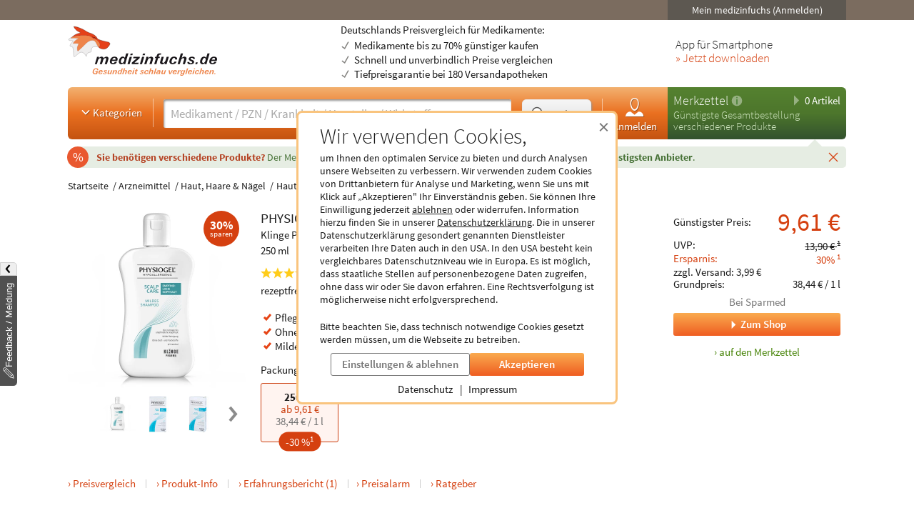

--- FILE ---
content_type: text/html; charset=utf-8
request_url: https://www.medizinfuchs.de/preisvergleich/physiogel-scalp-care-mildes-shampoo-250-ml-klinge-pharma-gmbh-pzn-4362705.html?id=pdscs
body_size: 35187
content:
<!DOCTYPE html>
<html lang="de">
<head>
    <meta charset="utf-8">
    
<title>Physiogel Scalp Care Mildes Shampoo g&uuml;nstig kaufen</title>

<meta name="title" content="Physiogel Scalp Care Mildes Shampoo g&uuml;nstig kaufen">
<meta name="description" content="Physiogel Scalp Care Mildes Shampoo von Klinge Pharma GmbH ab 9,61&euro; g&uuml;nstig kaufen &amp; sparen, Medikamenten-Preisvergleich, Preise von vielen Apotheken/Shops">

<meta name="city" content="Berlin">
<meta name="zipcode" content="10178">
<meta name="country" content="Germany">
<meta name="state" content="Germany">
<meta name="geo.placename" content="Germany, Berlin">
<meta name="geo.region" content="DE-BLN">

<meta property="og:type" content="website">
<meta property="og:title" content="Physiogel Scalp Care Mildes Shampoo g&uuml;nstig kaufen">
<meta property="og:description" content="Physiogel Scalp Care Mildes Shampoo von Klinge Pharma GmbH ab 9,61&euro; g&uuml;nstig kaufen &amp; sparen, Medikamenten-Preisvergleich, Preise von vielen Apotheken/Shops">
<meta property="og:site_name" content="medizinfuchs.de">

	<meta property="og:url" content="https://www.medizinfuchs.de/preisvergleich/physiogel-scalp-care-mildes-shampoo-250-ml-klinge-pharma-gmbh-pzn-4362705.html">


	<meta property="og:image" content="https://i.medizinfuchs.de/p/500/11/04362705.jpg">

<meta name="robots" content="index, follow">

	<link rel="canonical" href="https://www.medizinfuchs.de/preisvergleich/physiogel-scalp-care-mildes-shampoo-250-ml-klinge-pharma-gmbh-pzn-4362705.html">

    <link rel="alternate" hreflang="x-default" href="https://www.medizinfuchs.de/preisvergleich/physiogel-scalp-care-mildes-shampoo-250-ml-klinge-pharma-gmbh-pzn-4362705.html">
    <link rel="alternate" hreflang="de-DE" href="https://www.medizinfuchs.de/preisvergleich/physiogel-scalp-care-mildes-shampoo-250-ml-klinge-pharma-gmbh-pzn-4362705.html">
    <link rel="alternate" hreflang="de-AT" href="https://www.medizinfuchs.at/preisvergleich/physiogel-scalp-care-mildes-shampoo-250-ml-klinge-pharma-gmbh-pzn-4362705.html">
    <link rel="alternate" hreflang="de" href="https://www.medizinfuchs.de/preisvergleich/physiogel-scalp-care-mildes-shampoo-250-ml-klinge-pharma-gmbh-pzn-4362705.html">
    
    <meta name="language" content="de">
    <meta property="fb:admins" content="100001053377199">
    <meta name="p:domain_verify" content="c6e45067135215fcef663159e54a6042">
    <meta name="format-detection" content="telephone=no">
    <meta name="viewport" content="width=device-width, initial-scale=1">
    <meta name="SKYPE_TOOLBAR" content="SKYPE_TOOLBAR_PARSER_COMPATIBLE">
    <meta name="application-name" content="medizinfuchs.de">
    <meta name="msapplication-TileColor" content="#FFFFFF">
    <meta name="msapplication-TileImage" content="https://www.medizinfuchs.de/theme/images/favicons/mstile-144x144.png">
    <meta name="msapplication-square70x70logo" content="https://www.medizinfuchs.de/theme/images/favicons/mstile-70x70.png">
    <meta name="msapplication-square150x150logo" content="https://www.medizinfuchs.de/theme/images/favicons/mstile-150x150.png">
    <meta name="msapplication-wide310x150logo" content="https://www.medizinfuchs.de/theme/images/favicons/mstile-310x150.png">
    <meta name="msapplication-square310x310logo" content="https://www.medizinfuchs.de/theme/images/favicons/mstile-310x310.png">
    <meta name="msapplication-config" content="none">

    
    <link href="/manifest.json" rel="manifest" type="application/manifest+json">
    <link rel="shortcut icon" href="/theme/images/favicons/favicon.ico" type="image/x-icon">
    <link rel="icon" type="image/png" href="/theme/images/favicons/favicon-196x196.png" sizes="196x196">
    <link rel="icon" type="image/png" href="/theme/images/favicons/favicon-192x192.png" sizes="192x192">
    <link rel="icon" type="image/png" href="/theme/images/favicons/favicon-128x128.png" sizes="128x128">
    <link rel="icon" type="image/png" href="/theme/images/favicons/favicon-96x96.png" sizes="96x96">
    <link rel="icon" type="image/png" href="/theme/images/favicons/favicon-48x48.png" sizes="48x48">
    <link rel="icon" type="image/png" href="/theme/images/favicons/favicon-32x32.png" sizes="32x32">
    <link rel="icon" type="image/png" href="/theme/images/favicons/favicon-16x16.png" sizes="16x16">
    <link rel="icon" type="image/svg+xml" href="/theme/images/favicons/favicon.svg" sizes="any">
    <link rel="apple-touch-icon" sizes="180x180" href="/theme/images/favicons/apple-touch-icon-180x180.png">
    <link rel="apple-touch-icon" sizes="152x152" href="/theme/images/favicons/apple-touch-icon-152x152.png">
    <link rel="apple-touch-icon" sizes="144x144" href="/theme/images/favicons/apple-touch-icon-144x144.png">
    <link rel="apple-touch-icon" sizes="120x120" href="/theme/images/favicons/apple-touch-icon-120x120.png">
    <link rel="apple-touch-icon" sizes="114x114" href="/theme/images/favicons/apple-touch-icon-114x114.png">
    <link rel="apple-touch-icon" sizes="76x76" href="/theme/images/favicons/apple-touch-icon-76x76.png">
    <link rel="apple-touch-icon" sizes="72x72" href="/theme/images/favicons/apple-touch-icon-72x72.png">
    <link rel="apple-touch-icon" sizes="60x60" href="/theme/images/favicons/apple-touch-icon-60x60.png">
    <link rel="apple-touch-icon" sizes="57x57" href="/theme/images/favicons/apple-touch-icon-57x57.png">
    <link rel="apple-touch-icon-precomposed" sizes="152x152" href="/theme/images/favicons/apple-touch-icon-152x152.png">

    <!-- Preloading fonts -->
            <link rel="preload" href="https://r.medizinfuchs.de/dist/Source-Sans-Pro-Light-300.ea5d2076.woff2" as="font" type="font/woff2" crossorigin>
        <link rel="preload" href="https://r.medizinfuchs.de/dist/Source-Sans-Pro-400.ace806e1.woff2" as="font" type="font/woff2" crossorigin>
        <link rel="preload" href="https://r.medizinfuchs.de/dist/Source-Sans-Pro-Semibold-600.b971044e.woff2" as="font" type="font/woff2" crossorigin>
        <link rel="preload" href="https://r.medizinfuchs.de/dist/Source-Sans-Pro-Bold-700.6b677fd2.woff2" as="font" type="font/woff2" crossorigin>
        <link rel="preload" href="https://r.medizinfuchs.de/dist/mficon.17765aa1.woff2" as="font" type="font/woff2" crossorigin>
    
    <!-- Preconnect -->
            <link rel="preconnect" href="https://r.medizinfuchs.de">
        <link rel="preconnect" href="https://i.medizinfuchs.de">
    
    <link rel="preconnect" href="https://matomo.medizinfuchs.de">

    
    
    
            <link rel="stylesheet" href="https://r.medizinfuchs.de/dist/desktop/main.css?fmt=1769070629">
                    <link rel="stylesheet" href="https://r.medizinfuchs.de/dist/desktop/produkt.css?fmt=1769070629">
        
                    <script src="https://r.medizinfuchs.de/dist/desktop/main.js?fmt=1769070629" defer></script>
        
                    <script src="https://r.medizinfuchs.de/dist/desktop/produkt.js?fmt=1769070629" defer></script>
        
    <script>
                var url_ac_s_mf = "/mfsac.php";
            var url_www = "/";
        var url_mz_add = "/mz_add_aj";
        var medizinfuchs_isLoggedIn = false;
    </script>

    <script src="/theme/besucher/js/handleBrokenImages.js"></script>

    
<script>
    window.UseBingTracking = true;
</script>

    <script>
        window.uetq = window.uetq || [];
        window.uetq.push('config', 'tcf', { 'enabled' : true });

        window.uetq.push('consent', 'default', {
            'ad_user_data': 'denied',
            'ad_personalization': 'denied',
            'ad_storage': 'denied',
            'analytics_storage': 'denied',
            'wait_for_update': 500,
        });

        
        document.addEventListener('privacyControlChange', event => {
            const privacyControl = event.detail.privacyControl;

            const bingConsent = privacyControl.isAllowed(
                privacyControl.categories.BING_ADS
            );

            const permission = bingConsent ? 'granted' : 'denied';

            window.uetq.push('consent', 'update', {
                'ad_storage': permission,
                'ad_user_data': permission,
                'ad_personalization': permission,
                'analytics_storage': permission,
            });
        });
    </script>

    <script>
        // Loads Tag Manager script
        let loadScript = function() {
            const scriptElement = document.createElement('script');
            scriptElement.async = true;
            scriptElement.src = 'https://www.googletagmanager.com/gtm.js?id=GTM-WLS7VS';

            const firstScriptElement = document.getElementsByTagName('script')[0];
            firstScriptElement.parentNode.insertBefore(scriptElement, firstScriptElement);

            loadScript = function() {
                // I am overriding myself to prevent further calls.
            };
        }

        window.dataLayer = window.dataLayer || [];
        function gtag() { dataLayer.push(arguments); }

        gtag('consent', 'default', {
            'ad_user_data': 'denied',
            'ad_personalization': 'denied',
            'ad_storage': 'denied',
            'analytics_storage': 'denied',
            'wait_for_update': 500,
        });

        dataLayer.push({'gtm.start': new Date().getTime(), 'event': 'gtm.js'});

        
        document.addEventListener('privacyControlChange', event => {
            const privacyControl = event.detail.privacyControl;

            const googleConsent = privacyControl.isAllowed(
                privacyControl.categories.GOOGLE_ANALYTICS
            );

            const permission = googleConsent ? 'granted' : 'denied';

            window.dataLayer = window.dataLayer || [];
            function gtag() { window.dataLayer.push(arguments); }

            gtag('consent', 'update', {
                ad_user_data: permission,
                ad_personalization: permission,
                ad_storage: permission,
                analytics_storage: permission
            });

            if(googleConsent) {
                loadScript();
            }
        });
    </script>

</head>

<body class="vollbild consent-hint">


<div class="ConsentHint desktop" role="dialog" aria-labelledby="cookie-hint-title" aria-describedby="cookie-hint-description" aria-modal="true">
    <div class="layer-default">
        <header>
            <button type="button" class="close-button cookie-button" data-allow="false" data-decide="true" onclick="_paq.push(['trackEvent', 'internals', 'cookies', 'declined']);" title="Schließen" aria-label="Cookie-Einwilligung schließen">
                <span aria-hidden="true">&times;</span>
            </button>
        </header>

        <h2 id="cookie-hint-title">
            Wir verwenden Cookies,
        </h2>

        <p id="cookie-hint-description">
            um Ihnen den optimalen Service zu bieten und durch Analysen unsere Webseiten zu verbessern.
            Wir verwenden zudem Cookies von Drittanbietern für Analyse und Marketing, wenn Sie uns
            mit Klick auf „Akzeptieren" Ihr Einverständnis geben.
            Sie können Ihre Einwilligung jederzeit
            <button type="button" class="cookie-button link-style" data-allow="false" data-decide="true" onclick="_paq.push(['trackEvent', 'internals', 'cookies', 'declined']);">ablehnen</button> oder widerrufen.
            Information hierzu finden Sie in unserer
            <a href="/datenschutz.html" class="cookie-button" data-allow="false" data-decide="false" target="_blank" rel="noopener noreferrer">Datenschutzerklärung<span class="visually-hidden"> (öffnet in neuem Tab)</span></a>.
            Die in unserer Datenschutzerklärung gesondert genannten Dienstleister verarbeiten Ihre Daten auch
            in den USA.
            In den USA besteht kein vergleichbares Datenschutzniveau wie in Europa.
            Es ist möglich,
            dass staatliche Stellen auf personenbezogene Daten zugreifen, ohne dass wir oder Sie davon erfahren.
            Eine Rechtsverfolgung ist möglicherweise nicht erfolgversprechend.
        </p>

        <p>
            Bitte beachten Sie, dass technisch notwendige Cookies gesetzt werden müssen, um die Webseite zu betreiben.
        </p>

        <div class="actions">
            <button class="Button muted settings-button" onclick="_paq.push(['trackEvent', 'internals', 'cookies', 'settings']);">Einstellungen &amp; ablehnen</button>
            <button class="Button filled cookie-button" data-allow="true" data-decide="true" onclick="_paq.push(['trackEvent', 'internals', 'cookies', 'accepted']);">Akzeptieren</button>
        </div>

        <ul class="link-list">
            <li>
                <a href="/datenschutz.html" target="_blank" rel="noopener noreferrer" class="cookie-button" data-allow="false">Datenschutz<span class="visually-hidden"> (öffnet in neuem Tab)</span></a>
            </li>
            <li>
                <a href="/impressum.html" target="_blank" rel="noopener noreferrer" class="cookie-button" data-allow="false">Impressum<span class="visually-hidden"> (öffnet in neuem Tab)</span></a>
            </li>
        </ul>
    </div>

    <div class="layer-settings" hidden>
        <header>
            <button type="button" class="close-button cookie-button" data-allow="false" data-decide="true" onclick="_paq.push(['trackEvent', 'internals', 'cookies', 'declined']);" title="Schließen" aria-label="Cookie-Einstellungen schließen">
                <span aria-hidden="true">&times;</span>
            </button>
        </header>

        <h2 id="cookie-settings-title">
            Datenschutz-Einstellungen
        </h2>

        <ul class="PrivacyOptionsList" role="group" aria-labelledby="cookie-settings-title">
            <li>
                <label class="Switch read-only" aria-label="Technisch notwendige Cookies">
                    <input type="checkbox" checked disabled>
                    <span class="slider"></span>
                </label>
                <div class="description">
                    <strong>Technisch notwendige Cookies</strong>
                    Diese sind zum Betrieb der Webseite erforderlich
                </div>
            </li>
            <li>
                <label class="Switch" aria-label="Statistische Auswertungen und Präsentation relevanter Angebote">
                    <input type="checkbox" data-category="ecrm" role="switch" aria-checked="false">
                    <span class="slider"></span>
                </label>
                <div class="description">
                    <strong>eCRM</strong>
                    Statistische Auswertungen und Präsentation relevanter Angebote
                </div>
                <a href="/datenschutz.html#policy-ecrm" target="_blank" rel="noopener noreferrer" title="Weitere Informationen" aria-label="Weitere Informationen zu eCRM">
                    <img src="/theme/besucher/img/icons/info.svg" alt="Info" />
                </a>
            </li>
            <li>
                <label class="Switch" aria-label="Google Analytics / AdWords / Signals / Tag Manager">
                    <input type="checkbox" data-category="ga" role="switch" aria-checked="false">
                    <span class="slider"></span>
                </label>
                <div class="description">
                    <strong>Google Analytics / AdWords / Signals / Tag Manager</strong>
                    Analyse der Webseitenbenutzung durch Nutzer, personalisierte Werbung.
                </div>
                <a href="/datenschutz.html#policy-ga" target="_blank" rel="noopener noreferrer" title="Weitere Informationen" aria-label="Weitere Informationen zu Google Analytics">
                    <img src="/theme/besucher/img/icons/info.svg" alt="Info" />
                </a>
            </li>
            <li>
                <label class="Switch" aria-label="Ekomi">
                    <input type="checkbox" data-category="ekomi" role="switch" aria-checked="false">
                    <span class="slider"></span>
                </label>
                <div class="description">
                    <strong>Ekomi</strong>
                    Anzeige und Statistikauswertung der Bewertungen
                </div>
                <a href="/datenschutz.html#policy-ekomi" target="_blank" rel="noopener noreferrer" title="Weitere Informationen" aria-label="Weitere Informationen zu Ekomi">
                    <img src="/theme/besucher/img/icons/info.svg" alt="Info" />
                </a>
            </li>
            <li>
                <label class="Switch" aria-label="Kairion">
                    <input type="checkbox" data-category="kairion" role="switch" aria-checked="false">
                    <span class="slider"></span>
                </label>
                <div class="description">
                    <strong>Kairion</strong>
                    Marketing und Schaltung inhaltsrelevanter Anzeigen.
                </div>
                <a href="/datenschutz.html#kairion-info" target="_blank" rel="noopener noreferrer" title="Weitere Informationen" aria-label="Weitere Informationen zu Kairion">
                    <img src="/theme/besucher/img/icons/info.svg" alt="Info" />
                </a>
            </li>
            <li>
                <label class="Switch" aria-label="Xandr">
                    <input type="checkbox" data-category="kairion" role="switch" aria-checked="false">
                    <span class="slider"></span>
                </label>
                <div class="description">
                    <strong>Xandr</strong>
                    DSP (Demand Side Platform) AdServer zur Ausspielung von Off-Site Werbemaßnahmen
                </div>
                <a href="/datenschutz.html#kairion-info" target="_blank" rel="noopener noreferrer" title="Weitere Informationen" aria-label="Weitere Informationen zu Xandr">
                    <img src="/theme/besucher/img/icons/info.svg" alt="Info" />
                </a>
            </li>
            <li>
                <label class="Switch" aria-label="Virtual Minds">
                    <input type="checkbox" data-category="kairion" role="switch" aria-checked="false">
                    <span class="slider"></span>
                </label>
                <div class="description">
                    <strong>Virtual Minds</strong>
                    DMP (Data Management Platform) zur Aktivierung von Off-Site Werbemaßnahmen
                </div>
                <a href="/datenschutz.html#kairion-info" target="_blank" rel="noopener noreferrer" title="Weitere Informationen" aria-label="Weitere Informationen zu Virtual Minds">
                    <img src="/theme/besucher/img/icons/info.svg" alt="Info" />
                </a>
            </li>
            <li>
                <label class="Switch" aria-label="SmartStream">
                    <input type="checkbox" data-category="kairion" role="switch" aria-checked="false">
                    <span class="slider"></span>
                </label>
                <div class="description">
                    <strong>SmartStream</strong>
                    AdServer zur Ausspielung von Off-Site Werbemaßnahmen
                </div>
                <a href="/datenschutz.html#kairion-info" target="_blank" rel="noopener noreferrer" title="Weitere Informationen" aria-label="Weitere Informationen zu SmartStream">
                    <img src="/theme/besucher/img/icons/info.svg" alt="Info" />
                </a>
            </li>
            <li>
                <label class="Switch" aria-label="ID5">
                    <input type="checkbox" data-category="kairion" role="switch" aria-checked="false">
                    <span class="slider"></span>
                </label>
                <div class="description">
                    <strong>ID5</strong>
                    Erstellung individueller IDs zur Nutzererkennung außerhalb der Plattform.
                </div>
                <a href="/datenschutz.html#kairion-info" target="_blank" rel="noopener noreferrer" title="Weitere Informationen" aria-label="Weitere Informationen zu ID5">
                    <img src="/theme/besucher/img/icons/info.svg" alt="Info" />
                </a>
            </li>
            <li>
                <label class="Switch" aria-label="Adex, Yieldlab: Virtual Minds">
                    <input type="checkbox" data-category="kairion" role="switch" aria-checked="false">
                    <span class="slider"></span>
                </label>
                <div class="description">
                    <strong>Adex, Yieldlab: Virtual Minds</strong>
                </div>
                <a href="/datenschutz.html#kairion-info" target="_blank" rel="noopener noreferrer" title="Weitere Informationen" aria-label="Weitere Informationen zu Adex, Yieldlab: Virtual Minds">
                    <img src="/theme/besucher/img/icons/info.svg" alt="Info" />
                </a>
            </li>
            <li>
                <label class="Switch" aria-label="Esome">
                    <input type="checkbox" data-category="kairion" role="switch" aria-checked="false">
                    <span class="slider"></span>
                </label>
                <div class="description">
                    <strong>Esome</strong>
                </div>
                <a href="/datenschutz.html#kairion-info" target="_blank" rel="noopener noreferrer" title="Weitere Informationen" aria-label="Weitere Informationen zu Esome">
                    <img src="/theme/besucher/img/icons/info.svg" alt="Info" />
                </a>
            </li>
            <li>
                <label class="Switch" aria-label="Freewheel">
                    <input type="checkbox" data-category="kairion" role="switch" aria-checked="false">
                    <span class="slider"></span>
                </label>
                <div class="description">
                    <strong>Freewheel</strong>
                </div>
                <a href="/datenschutz.html#kairion-info" target="_blank" rel="noopener noreferrer" title="Weitere Informationen" aria-label="Weitere Informationen zu Freewheel">
                    <img src="/theme/besucher/img/icons/info.svg" alt="Info" />
                </a>
            </li>
            <li>
                <label class="Switch" aria-label="Google Adserver">
                    <input type="checkbox" data-category="kairion" role="switch" aria-checked="false">
                    <span class="slider"></span>
                </label>
                <div class="description">
                    <strong>Google Adserver</strong>
                </div>
                <a href="/datenschutz.html#kairion-info" target="_blank" rel="noopener noreferrer" title="Weitere Informationen" aria-label="Weitere Informationen zu Google Adserver">
                    <img src="/theme/besucher/img/icons/info.svg" alt="Info" />
                </a>
            </li>
            <li>
                <label class="Switch" aria-label="ProSiebenSat.1 Digital Data GmbH">
                    <input type="checkbox" data-category="kairion" role="switch" aria-checked="false">
                    <span class="slider"></span>
                </label>
                <div class="description">
                    <strong>ProSiebenSat.1 Digital Data GmbH</strong>
                </div>
                <a href="/datenschutz.html#kairion-info" target="_blank" rel="noopener noreferrer" title="Weitere Informationen" aria-label="Weitere Informationen zu ProSiebenSat.1 Digital Data GmbH">
                    <img src="/theme/besucher/img/icons/info.svg" alt="Info" />
                </a>
            </li>
            <li>
                <label class="Switch" aria-label="SevenOne Media GmbH">
                    <input type="checkbox" data-category="kairion" role="switch" aria-checked="false">
                    <span class="slider"></span>
                </label>
                <div class="description">
                    <strong>SevenOne Media GmbH</strong>
                </div>
                <a href="/datenschutz.html#kairion-info" target="_blank" rel="noopener noreferrer" title="Weitere Informationen" aria-label="Weitere Informationen zu SevenOne Media GmbH">
                    <img src="/theme/besucher/img/icons/info.svg" alt="Info" />
                </a>
            </li>
            <li>
                <label class="Switch" aria-label="Adition Active Agent">
                    <input type="checkbox" data-category="kairion" role="switch" aria-checked="false">
                    <span class="slider"></span>
                </label>
                <div class="description">
                    <strong>Adition Active Agent</strong>
                    DSP (Demand Side Platform) AdServer zur Ausspielung von Off-Site Werbemaßnahmen
                </div>
                <a href="/datenschutz.html#kairion-info" target="_blank" rel="noopener noreferrer" title="Weitere Informationen" aria-label="Weitere Informationen zu Adition Active Agent">
                    <img src="/theme/besucher/img/icons/info.svg" alt="Info" />
                </a>
            </li>
            <li>
                <label class="Switch" aria-label="esome">
                    <input type="checkbox" data-category="kairion" role="switch" aria-checked="false">
                    <span class="slider"></span>
                </label>
                <div class="description">
                    <strong>esome</strong>
                    Ausspielung von Off-Site Werbemaßnahmen
                </div>
                <a href="/datenschutz.html#kairion-info" target="_blank" rel="noopener noreferrer" title="Weitere Informationen" aria-label="Weitere Informationen zu esome">
                    <img src="/theme/besucher/img/icons/info.svg" alt="Info" />
                </a>
            </li>
            <li>
                <label class="Switch" aria-label="The Adex">
                    <input type="checkbox" data-category="kairion" role="switch" aria-checked="false">
                    <span class="slider"></span>
                </label>
                <div class="description">
                    <strong>The Adex</strong>
                    DSP (Demand Side Platform) AdServer zur Ausspielung von Off-Site Werbemaßnahmen
                </div>
                <a href="/datenschutz.html#kairion-info" target="_blank" rel="noopener noreferrer" title="Weitere Informationen" aria-label="Weitere Informationen zu The Adex">
                    <img src="/theme/besucher/img/icons/info.svg" alt="Info" />
                </a>
            </li>
            <li>
                <label class="Switch" aria-label="Microsoft Bing Ads">
                    <input type="checkbox" data-category="bing_ads" role="switch" aria-checked="false">
                    <span class="slider"></span>
                </label>
                <div class="description">
                    <strong>Microsoft Bing Ads</strong>
                    Marketing und Schaltung inhaltsrelevanter Anzeigen.
                </div>
                <a href="/datenschutz.html#policy-microsoft" target="_blank" rel="noopener noreferrer" title="Weitere Informationen" aria-label="Weitere Informationen zu Microsoft Bing Ads">
                    <img src="/theme/besucher/img/icons/info.svg" alt="Info" />
                </a>
            </li>
        </ul>

        <div class="actions">
            <button class="Button filled cookie-button" data-close-and-decide>Auswahl speichern</button>
            <button class="Button muted back-button">Zurück</button>
        </div>
    </div>
</div>
<div id="topbar">
	<div class="container-fluid">

        
		<div class="user">
							<button data-submit="L21laW5tZWRpemluZnVjaHMuaHRtbA==" class="js-auto-login seo-link" title="Login mein medizinfuchs">Mein medizinfuchs (Anmelden)</button>
					</div>
	</div>
</div>

<button class="BackToTop" aria-label="Nach oben" tabindex="-1">
    <i class="mfi mfi-s mfi-arrowup"></i>
</button>

<main class="SectionContainer container-fluid">
    <header>
        <div class="logo-row">
	<a href="/" title="Medikamente Preisvergleich - medizinfuchs.de">
		<img src="/images/medizinfuchs-logo_de.svg" width="210" height="78" alt="Medikamente Preisvergleich - medizinfuchs.de" title="Medikamente Preisvergleich - medizinfuchs.de">
	</a>
	<div class="infotext">
									Deutschlands Preisvergleich für Medikamente:
						<ul>
				<li>Medikamente bis zu 70% günstiger kaufen</li>
				<li>Schnell und unverbindlich Preise vergleichen</li>
				<li>Tiefpreisgarantie bei 180 Versandapotheken</li>
			</ul>
			</div>
	<div class="appteaser">
		App für Smartphone
		<a class="color-orange" href="/mobilapp.html" title="medizinfuchs App: Preisvergleich jetzt auch unterwegs" aria-label="Jetzt Medizinfuchs App herunterladen">&raquo; Jetzt downloaden</a>
	</div>
</div>
        <div class="ActionBar">
            <div class="search-container">
                <div class="categories">
	<button type="button" class="js-megamenu-toggle collapsed"><svg width="48" height="48" viewBox="0 0 48 48"><path fill="none" stroke-width="4" d="M12,18l12,12l12,-12"/></svg>Kategorien</button>
</div>
<form class="Search js-search" aria-label="Suchformular" action="/" method="get" data-event-tracking-mode="connected" data-event-tracking-name="search" data-event-tracking-event="submit" data-event-tracking-selector="#js-searchinput" data-event-tracking-description-prop="value" data-event-tracking-description-default="(Empty search)">
	<div>
		<input type="search" id="js-searchinput" name="params[search]" placeholder="Medikament / PZN / Krankheit / Hersteller / Wirkstoff" aria-label="Suche eingeben" autocomplete="off" autocapitalize="none" spellcheck="false"  required value="">
		<button type="button" class="js-search-speech" aria-label="Sprachsuche" disabled data-event-tracking-mode="direct" data-event-tracking-name="search_speech" data-event-tracking-description="Search Speech" value="Sprachsuche">
			<i class="mfi mfi-microphone mfi-s color-orange" aria-hidden="true"></i>
		</button>
		<button type="button" class="js-search-clear" aria-label="Sucheingabe löschen" disabled>
			<i class="mfi mfi-cross mfi-s"></i>
		</button>
	</div>
	<button type="submit">
		<svg class="Icon MFIcon search s" viewBox="0 0 48 48">
			<line fill="none" stroke="currentcolor" stroke-width="8" stroke-linecap="round" stroke-miterlimit="10" x1="38" y1="38" x2="30.5" y2="30.5"/>
			<circle fill="#fff" stroke="currentcolor" stroke-width="3" stroke-miterlimit="10" cx="20" cy="20" r="13"/>
		</svg><span>Suchen</span>
	</button>
	<input type="hidden" value="1" name="params[search_cat]">
</form>

<nav class="usermenu" data-event-tracking-mode="delegated" data-event-tracking-name="usermenu" data-event-tracking-selector="a" data-event-tracking-description-attr="title">
			<button data-submit="L21laW5tZWRpemluZnVjaHMuaHRtbCN1c2Vy" class="js-auto-login seo-link" title="Login mein medizinfuchs">
			<i class="mfi mfi-meinmedizinfuchs mfi-m block"></i>
			Anmelden
		</button>
	</nav>            </div>

            <div class="cart-container" id="mzbox">
                <div class="ShoppingCartBox">
    <button type="button" class="toggle js-shoppingCartBoxToggle"><svg width="48" height="48" viewBox="0 0 48 48"><path d="M18,6v36l18,-18"/></svg>
        0 Artikel</button>
    <div>
                    <a href="/merkzettel.html" title="Merkzettel">Merkzettel</a>
            <a href="/so-funktioniert-der-merkzettel.html" title="So funktioniert der Merkzettel" class="infolink">
                <svg width="48" height="48" viewBox="0 0 48 48">
                    <circle fill="#fff" stroke="none" opacity=".4" cx="24" cy="24" r="22"/>
                    <path fill="none" stroke="#558841" stroke-width="6" d="M24,18v22"/>
                    <circle fill="#558841" stroke="none" cx="24" cy="11" r="3"/>
                </svg>
            </a>
            </div>

            <p>Günstigste Gesamtbestellung<br>verschiedener Produkte</p>
    
    <aside>
                            <div id="eKomiSeal_default" class="ekomi-widget-sf930975e43df403583c"></div>
            </aside>
</div>
            </div>
        </div>

                    <div class="LeafletContainer first-session">
	<div class="bg-container">
		<p>
							<span>
					Sie benötigen verschiedene Produkte?
				</span>

				Der Merkzettel <strong>vergleicht den Gesamtpreis</strong> aller Produkte und <strong>berechnet den günstigsten Anbieter</strong>.
			
			<button type="button" class="js-close" aria-label="Schließen" data-name="header_leaflet_hint" data-remove-closest=".LeafletContainer">
                <i class="mfi mfi-cross mfi-xs"></i>
            </button>
		</p>
	</div>
</div>        
        <nav class="Megamenu js-megamenu closed" data-event-tracking-mode="delegated" data-event-tracking-name="megamenu_category" data-event-tracking-selector="nav li > a" data-event-tracking-description-prop="textContent">
	<ul>
        <li>
            <a href="/kategorien.html">
                <i class="mfi mfi-xs mfi-hamburger"></i>
                Alle Kategorien
            </a>
        </li>
		            <li>
                <button type="button">
                    <i class="mfi mfi-arrowdown"></i>
                                            Arzneimittel
                                    </button>
                <nav>
                    <header>
                                                    <a href="/arzneimittel-weiteres-k3590.phtml">Arzneimittel &amp; weiteres</a>
                                            </header>
                    <ul>
                                                <li>
                            <a href="/arzneimittel-weiteres/allergie-asthma-k2.phtml">Allergie &amp; Asthma</a>
                        </li>
                                                <li>
                            <a href="/arzneimittel-weiteres/augen-ohren-nase-k4.phtml">Augen, Ohren &amp; Nase</a>
                        </li>
                                                <li>
                            <a href="/arzneimittel-weiteres/beruhigung-schlaf-k1844.phtml">Beruhigung &amp; Schlaf</a>
                        </li>
                                                <li>
                            <a href="/arzneimittel-weiteres/buecher-cd-dvd-k3117.phtml">B&uuml;cher, CD &amp; DVD</a>
                        </li>
                                                <li>
                            <a href="/arzneimittel-weiteres/corona-selbsttests-k3702.phtml">Corona Selbsttests</a>
                        </li>
                                                <li>
                            <a href="/arzneimittel-weiteres/diabetes-k6.phtml">Diabetes</a>
                        </li>
                                                <li>
                            <a href="/arzneimittel-weiteres/entgiften-entschlacken-entsaeuern-k1887.phtml">Entgiften-Entschlacken-Ents&auml;uern</a>
                        </li>
                                                <li>
                            <a href="/arzneimittel-weiteres/erkaeltung-immunsystem-k749.phtml">Erk&auml;ltung &amp; Immunsystem</a>
                        </li>
                                                <li>
                            <a href="/arzneimittel-weiteres/frauen-k8.phtml">Frauen</a>
                        </li>
                                                <li>
                            <a href="/arzneimittel-weiteres/geschenke-gesundheit-k3787.phtml">Geschenke</a>
                        </li>
                                                <li>
                            <a href="/arzneimittel-weiteres/haut-haare-naegel-k9.phtml">Haut, Haare &amp; N&auml;gel</a>
                        </li>
                                                <li>
                            <a href="/arzneimittel-weiteres/herz-kreislauf-gefaesse-k12.phtml">Herz, Kreislauf &amp; Gef&auml;&szlig;e</a>
                        </li>
                                                <li>
                            <a href="/arzneimittel-weiteres/krankenpflege-k3341.phtml">Krankenpflege</a>
                        </li>
                                                <li>
                            <a href="/arzneimittel-weiteres/magen-darm-verdauung-k15.phtml">Magen, Darm &amp; Verdauung</a>
                        </li>
                                                <li>
                            <a href="/arzneimittel-weiteres/maenner-k19.phtml">M&auml;nner</a>
                        </li>
                                                <li>
                            <a href="/arzneimittel-weiteres/medizinische-geraete-k16.phtml">medizinische Ger&auml;te</a>
                        </li>
                                                <li>
                            <a href="/arzneimittel-weiteres/mund-rachen-k17.phtml">Mund &amp; Rachen</a>
                        </li>
                                                <li>
                            <a href="/arzneimittel-weiteres/mundschutzmasken-k3708.phtml">Mundschutzmasken</a>
                        </li>
                                                <li>
                            <a href="/arzneimittel-weiteres/muskeln-knochen-gelenke-k18.phtml">Muskeln, Knochen &amp; Gelenke</a>
                        </li>
                                                <li>
                            <a href="/arzneimittel-weiteres/nerven-psyche-k21.phtml">Nerven &amp; Psyche</a>
                        </li>
                                                <li>
                            <a href="/arzneimittel-weiteres/niere-blase-k22.phtml">Niere &amp; Blase</a>
                        </li>
                                                <li>
                            <a href="/arzneimittel-weiteres/rauchentwoehnung-k23.phtml">Rauchentw&ouml;hnung</a>
                        </li>
                                                <li>
                            <a href="/arzneimittel-weiteres/reise-hausapotheke-k24.phtml">Reise- &amp; Hausapotheke</a>
                        </li>
                                                <li>
                            <a href="/arzneimittel-weiteres/schilddruese-k25.phtml">Schilddr&uuml;se</a>
                        </li>
                                                <li>
                            <a href="/arzneimittel-weiteres/schmerzen-k1922.phtml">Schmerzen</a>
                        </li>
                                                <li>
                            <a href="/arzneimittel-weiteres/wellness-k538.phtml">Wellness</a>
                        </li>
                                                <li>
                            <a href="/arzneimittel-weiteres/wundbehandlung-k2757.phtml">Wundbehandlung</a>
                        </li>
                                            </ul>
                    <footer>
                        <a href="/kategorien.html">Alle Kategorien</a>
                    </footer>
                </nav>
            </li>
		            <li>
                <button type="button">
                    <i class="mfi mfi-arrowdown"></i>
                                            Ern&auml;hrung &amp; Vitalit&auml;t                                    </button>
                <nav>
                    <header>
                                                    <a href="/ernaehrung-vitalitaet-k26.phtml">Ern&auml;hrung &amp; Vitalit&auml;t</a>
                                            </header>
                    <ul>
                                                <li>
                            <a href="/ernaehrung-vitalitaet/abnehmen-diaet-k1.phtml">Abnehmen &amp; Di&auml;t</a>
                        </li>
                                                <li>
                            <a href="/ernaehrung-vitalitaet/calcium-k53.phtml">Calcium</a>
                        </li>
                                                <li>
                            <a href="/ernaehrung-vitalitaet/carnitin-k54.phtml">Carnitin</a>
                        </li>
                                                <li>
                            <a href="/ernaehrung-vitalitaet/chrom-k56.phtml">Chrom</a>
                        </li>
                                                <li>
                            <a href="/ernaehrung-vitalitaet/coenyzm-q10-k57.phtml">Coenyzm Q10</a>
                        </li>
                                                <li>
                            <a href="/ernaehrung-vitalitaet/eisen-k67.phtml">Eisen</a>
                        </li>
                                                <li>
                            <a href="/ernaehrung-vitalitaet/folsaeure-k82.phtml">Fols&auml;ure</a>
                        </li>
                                                <li>
                            <a href="/ernaehrung-vitalitaet/kieselerde-k119.phtml">Kieselerde</a>
                        </li>
                                                <li>
                            <a href="/ernaehrung-vitalitaet/lebensmittelunvertraeglichkeit-k1602.phtml">Lebensmittelunvertr&auml;glichkeit</a>
                        </li>
                                                <li>
                            <a href="/ernaehrung-vitalitaet/magnesium-k134.phtml">Magnesium</a>
                        </li>
                                                <li>
                            <a href="/ernaehrung-vitalitaet/nahrungsergaenzungsmittel-k792.phtml">Nahrungserg&auml;nzungsmittel</a>
                        </li>
                                                <li>
                            <a href="/ernaehrung-vitalitaet/sauberes-wasser-k1603.phtml">Sauberes Wasser</a>
                        </li>
                                                <li>
                            <a href="/ernaehrung-vitalitaet/selen-k194.phtml">Selen</a>
                        </li>
                                                <li>
                            <a href="/ernaehrung-vitalitaet/sportlerbedarf-k202.phtml">Sportlerbedarf</a>
                        </li>
                                                <li>
                            <a href="/ernaehrung-vitalitaet/staerkung-k203.phtml">St&auml;rkung</a>
                        </li>
                                                <li>
                            <a href="/ernaehrung-vitalitaet/superfood-k3737.phtml">Superfood</a>
                        </li>
                                                <li>
                            <a href="/ernaehrung-vitalitaet/suessungsmittel-k1605.phtml">S&uuml;&szlig;ungsmittel</a>
                        </li>
                                                <li>
                            <a href="/ernaehrung-vitalitaet/tee-k205.phtml">Tee</a>
                        </li>
                                                <li>
                            <a href="/ernaehrung-vitalitaet/traubenzucker-k207.phtml">Traubenzucker</a>
                        </li>
                                                <li>
                            <a href="/ernaehrung-vitalitaet/trinkwasseraufbereitung-k3741.phtml">Trinkwasseraufbereitung</a>
                        </li>
                                                <li>
                            <a href="/ernaehrung-vitalitaet/vegan-k1980.phtml">Vegan</a>
                        </li>
                                                <li>
                            <a href="/ernaehrung-vitalitaet/vitamine-und-mineralien-k798.phtml">Vitamine und Mineralien</a>
                        </li>
                                                <li>
                            <a href="/ernaehrung-vitalitaet/zink-k232.phtml">Zink</a>
                        </li>
                                            </ul>
                    <footer>
                        <a href="/kategorien.html">Alle Kategorien</a>
                    </footer>
                </nav>
            </li>
		            <li>
                <button type="button">
                    <i class="mfi mfi-arrowdown"></i>
                                            Schwangerschaft &amp; Familie                                    </button>
                <nav>
                    <header>
                                                    <a href="/baby-familie-k3164.phtml">Baby &amp; Familie</a>
                                            </header>
                    <ul>
                                                <li>
                            <a href="/baby-familie/babys-kinder-k5.phtml">Babys &amp; Kinder</a>
                        </li>
                                                <li>
                            <a href="/baby-familie/familienplanung-k601.phtml">Familienplanung</a>
                        </li>
                                                <li>
                            <a href="/baby-familie/mann-frau-k863.phtml">Mann &amp; Frau</a>
                        </li>
                                                <li>
                            <a href="/baby-familie/mutter-kind-k884.phtml">Mutter &amp; Kind</a>
                        </li>
                                                <li>
                            <a href="/baby-familie/nahrungsergaenzung-k3182.phtml">Nahrungserg&auml;nzung</a>
                        </li>
                                                <li>
                            <a href="/baby-familie/reinigung-haushalt-k3864.phtml">Reinigung &amp; Haushalt</a>
                        </li>
                                                <li>
                            <a href="/baby-familie/reise-urlaub-k3183.phtml">Reise &amp; Urlaub</a>
                        </li>
                                            </ul>
                    <footer>
                        <a href="/kategorien.html">Alle Kategorien</a>
                    </footer>
                </nav>
            </li>
		            <li>
                <button type="button">
                    <i class="mfi mfi-arrowdown"></i>
                                            Kosmetik                                    </button>
                <nav>
                    <header>
                                                    <a href="/kosmetik-koerperpflege-k1351.phtml">Kosmetik &amp; K&ouml;rperpflege</a>
                                            </header>
                    <ul>
                                                <li>
                            <a href="/kosmetik-koerperpflege/augenpflege-k2562.phtml">Augenpflege</a>
                        </li>
                                                <li>
                            <a href="/kosmetik-koerperpflege/fusspflege-k2642.phtml">Fu&szlig;pflege</a>
                        </li>
                                                <li>
                            <a href="/kosmetik-koerperpflege/geschenke-fuer-frauen-k3704.phtml">Geschenke f&uuml;r Frauen</a>
                        </li>
                                                <li>
                            <a href="/kosmetik-koerperpflege/geschenksets-k3622.phtml">Geschenksets</a>
                        </li>
                                                <li>
                            <a href="/kosmetik-koerperpflege/gesicht-k3272.phtml">Gesicht</a>
                        </li>
                                                <li>
                            <a href="/kosmetik-koerperpflege/haare-k3282.phtml">Haare</a>
                        </li>
                                                <li>
                            <a href="/kosmetik-koerperpflege/hand-fuss-k3292.phtml">Hand &amp; Fu&szlig;</a>
                        </li>
                                                <li>
                            <a href="/kosmetik-koerperpflege/hand-nagelpflege-k1528.phtml">Hand- &amp; Nagelpflege</a>
                        </li>
                                                <li>
                            <a href="/kosmetik-koerperpflege/koerper-k2567.phtml">K&ouml;rper</a>
                        </li>
                                                <li>
                            <a href="/kosmetik-koerperpflege/kosmetik-nach-wirkstoff-k3764.phtml">Kosmetik nach Wirkstoff</a>
                        </li>
                                                <li>
                            <a href="/kosmetik-koerperpflege/maennerpflege-k3312.phtml">M&auml;nnerpflege</a>
                        </li>
                                                <li>
                            <a href="/kosmetik-koerperpflege/marken-k3587.phtml">Marken</a>
                        </li>
                                                <li>
                            <a href="/kosmetik-koerperpflege/naturkosmetik-k1042.phtml">Naturkosmetik</a>
                        </li>
                                                <li>
                            <a href="/kosmetik-koerperpflege/parfum-k3797.phtml">Parfum</a>
                        </li>
                                                <li>
                            <a href="/kosmetik-koerperpflege/schoenheit-pflege-k989.phtml">Sch&ouml;nheit &amp; Pflege</a>
                        </li>
                                                <li>
                            <a href="/kosmetik-koerperpflege/sonnenschutz-pflege-k3333.phtml">Sonnenschutz &amp; Pflege</a>
                        </li>
                                                <li>
                            <a href="/kosmetik-koerperpflege/wellness-k2537.phtml">Wellness</a>
                        </li>
                                            </ul>
                    <footer>
                        <a href="/kategorien.html">Alle Kategorien</a>
                    </footer>
                </nav>
            </li>
		            <li>
                <button type="button">
                    <i class="mfi mfi-arrowdown"></i>
                                            Hom&ouml;opathie                                    </button>
                <nav>
                    <header>
                                                    <a href="/homoeopathie-naturprodukte-k20.phtml">Hom&ouml;opathie &amp; Naturprodukte</a>
                                            </header>
                    <ul>
                                                <li>
                            <a href="/homoeopathie-naturprodukte/allergien-k3250.phtml">Allergien</a>
                        </li>
                                                <li>
                            <a href="/homoeopathie-naturprodukte/anthroposophie-k3448.phtml">Anthroposophie</a>
                        </li>
                                                <li>
                            <a href="/homoeopathie-naturprodukte/aromatherapie-k2684.phtml">Aromatherapie</a>
                        </li>
                                                <li>
                            <a href="/homoeopathie-naturprodukte/arthrose-rheuma-k1181.phtml">Arthrose &amp; Rheuma</a>
                        </li>
                                                <li>
                            <a href="/homoeopathie-naturprodukte/augen-ohr-nase-k1214.phtml">Augen, Ohr &amp; Nase</a>
                        </li>
                                                <li>
                            <a href="/homoeopathie-naturprodukte/ayurveda-k2710.phtml">Ayurveda</a>
                        </li>
                                                <li>
                            <a href="/homoeopathie-naturprodukte/babys-kinder--k39.phtml">Babys &amp; Kinder </a>
                        </li>
                                                <li>
                            <a href="/homoeopathie-naturprodukte/bachblueten-k260.phtml">Bachbl&uuml;ten</a>
                        </li>
                                                <li>
                            <a href="/homoeopathie-naturprodukte/beruhigung-entspannung-k3252.phtml">Beruhigung &amp; Entspannung</a>
                        </li>
                                                <li>
                            <a href="/homoeopathie-naturprodukte/c-lm-potenzen-k1152.phtml">C &amp; LM Potenzen</a>
                        </li>
                                                <li>
                            <a href="/homoeopathie-naturprodukte/d-potenzen-k939.phtml">D-Potenzen</a>
                        </li>
                                                <li>
                            <a href="/homoeopathie-naturprodukte/erkaeltung-k73.phtml">Erk&auml;ltung</a>
                        </li>
                                                <li>
                            <a href="/homoeopathie-naturprodukte/frau-mann-k1218.phtml">Frau &amp; Mann</a>
                        </li>
                                                <li>
                            <a href="/homoeopathie-naturprodukte/hauterkrankungen-verletzungen-k3255.phtml">Hauterkrankungen &amp; -verletzungen</a>
                        </li>
                                                <li>
                            <a href="/homoeopathie-naturprodukte/hersteller-k1202.phtml">Hersteller</a>
                        </li>
                                                <li>
                            <a href="/homoeopathie-naturprodukte/herz-kreislauf-gefaesse-k99.phtml">Herz, Kreislauf &amp; Gef&auml;&szlig;e</a>
                        </li>
                                                <li>
                            <a href="/homoeopathie-naturprodukte/husten-atemwege-k106.phtml">Husten &amp; Atemwege</a>
                        </li>
                                                <li>
                            <a href="/homoeopathie-naturprodukte/kinder-k3257.phtml">Kinder</a>
                        </li>
                                                <li>
                            <a href="/homoeopathie-naturprodukte/kraeuter-sonstiges-k2698.phtml">Kr&auml;uter &amp; Sonstiges</a>
                        </li>
                                                <li>
                            <a href="/homoeopathie-naturprodukte/magen-darm-und-verdauung-k132.phtml">Magen, Darm und Verdauung</a>
                        </li>
                                                <li>
                            <a href="/homoeopathie-naturprodukte/muskeln-nerven-k1180.phtml">Muskeln &amp; Nerven</a>
                        </li>
                                                <li>
                            <a href="/homoeopathie-naturprodukte/naturkosmetik-k154.phtml">Naturkosmetik</a>
                        </li>
                                                <li>
                            <a href="/homoeopathie-naturprodukte/niere-blase-prostata-k3261.phtml">Niere, Blase &amp; Prostata</a>
                        </li>
                                                <li>
                            <a href="/homoeopathie-naturprodukte/pflanzen-naturtherapie-k943.phtml">Pflanzen- &amp; Naturtherapie</a>
                        </li>
                                                <li>
                            <a href="/homoeopathie-naturprodukte/phytotherapie-k3447.phtml">Phytotherapie</a>
                        </li>
                                                <li>
                            <a href="/homoeopathie-naturprodukte/schuessler-salze-k191.phtml">Sch&uuml;ssler-Salze</a>
                        </li>
                                                <li>
                            <a href="/homoeopathie-naturprodukte/sonstige-pflanzliche-mittel-k2734.phtml">Sonstige pflanzliche Mittel</a>
                        </li>
                                                <li>
                            <a href="/homoeopathie-naturprodukte/tee-und-saefte-k261.phtml">Tee und S&auml;fte</a>
                        </li>
                                                <li>
                            <a href="/homoeopathie-naturprodukte/tumorerkrankung-k3439.phtml">Tumorerkrankung</a>
                        </li>
                                            </ul>
                    <footer>
                        <a href="/kategorien.html">Alle Kategorien</a>
                    </footer>
                </nav>
            </li>
		            <li>
                <button type="button">
                    <i class="mfi mfi-arrowdown"></i>
                                            Tiermedizin                                    </button>
                <nav>
                    <header>
                                                    <a href="/tiermedizin-k234.phtml">Tiermedizin</a>
                                            </header>
                    <ul>
                                                <li>
                            <a href="/tiermedizin/bienen-k3609.phtml">Bienen</a>
                        </li>
                                                <li>
                            <a href="/tiermedizin/hund-k2933.phtml">Hund</a>
                        </li>
                                                <li>
                            <a href="/tiermedizin/katze-k2946.phtml">Katze</a>
                        </li>
                                                <li>
                            <a href="/tiermedizin/marken-k1096.phtml">Marken</a>
                        </li>
                                                <li>
                            <a href="/tiermedizin/nager-k1742.phtml">Nager</a>
                        </li>
                                                <li>
                            <a href="/tiermedizin/nutztiere-k3613.phtml">Nutztiere</a>
                        </li>
                                                <li>
                            <a href="/tiermedizin/parasiten-k253.phtml">Parasiten</a>
                        </li>
                                                <li>
                            <a href="/tiermedizin/pferde-k1103.phtml">Pferde</a>
                        </li>
                                                <li>
                            <a href="/tiermedizin/reptilien-k1752.phtml">Reptilien</a>
                        </li>
                                                <li>
                            <a href="/tiermedizin/vogel-k2961.phtml">Vogel</a>
                        </li>
                                            </ul>
                    <footer>
                        <a href="/kategorien.html">Alle Kategorien</a>
                    </footer>
                </nav>
            </li>
			</ul>
</nav>

    </header><!--//header-->

    <!-- Inhalt -->
        
    <script type="application/ld+json" xmlns="http://www.w3.org/1999/html">
        {
            "@context": "http://schema.org/",
            "@type": "Product",
            "manufacturer": {
                "@type": "Organization",
                "name": "Klinge Pharma GmbH"            },
            "description": "PHYSIOGEL Scalp Care Mildes Shampoo (250 ml) ab 9,61\u20ac  g\u00fcnstig online kaufen & 30% sparen. G\u00fcnstigste Preise & Versandkosten aus 76 Online-Apotheken\/Shops im Medikamenten-Preisvergleich medizinfuchs.de vergleichen und das beste Angebot finden (23.01.26).",
                        "image": [
                                                        "https:\/\/i.medizinfuchs.de\/p\/200\/11\/04362705.jpg"                                                          ,
                                        "https:\/\/i.medizinfuchs.de\/p\/200\/11\/04362705-frontal.jpg"                                                          ,
                                        "https:\/\/i.medizinfuchs.de\/p\/200\/11\/04362705-links.jpg"                                                          ,
                                        "https:\/\/i.medizinfuchs.de\/p\/200\/11\/04362705-kombi-rechts.jpg"                                                          ,
                                        "https:\/\/i.medizinfuchs.de\/p\/200\/11\/04362705-kombi-links.jpg"                                                          ,
                                        "https:\/\/i.medizinfuchs.de\/p\/200\/11\/04362705-universell.jpg"                            ],
                                        "aggregateRating": {
                    "@type": "AggregateRating",
                    "ratingCount": 5,
                    "reviewCount": 1,
                    "ratingValue": 5.0                },
                                    "review": [
                                                                                                            {
                                "@type": "Review",
                                                                "reviewRating": {
                                    "@type": "Rating",
                                    "ratingValue": 5.0                                },
                                                                                                    "reviewBody": "Ich konnte nachts nicht mehr schlafen, weil mein Kopf derart gejuckt hat. Meine Haut\u00e4rztin hat mir dieses Produkt empfohlen und bereits nach der ersten Anwendung war eine deutliche Erleichterung zu sp\u00fcren!\r\nSch\u00e4umt allerdings nicht so stark wie ein normales Shampoo.\r\nIch kann das Shampoo uneingeschr\u00e4nkt weiter empfehlen!",
                                                                                                    "name": "Sehr gut!",
                                                                "datePublished": "2019-07-08 17:35:05",
                                "author": {
                                    "@type": "Person",
                                    "name": "Anonymer Nutzer"                                }
                            }
                                            ],
                                        "offers": {
                "@type": "AggregateOffer",
                "lowPrice": 9.61,
                "highPrice": 16.12,
                "priceCurrency": "EUR",
                "offerCount": 76,
                "offers": [
                    {
                        "@type": "Offer",
                        "availability": "https://schema.org/InStock",
                        "priceCurrency": "EUR"
                                                    ,
                                                        "price": 9.61,
                            "seller": {
                                "@type": "Organization",
                                "name": "Sparmed"                            },
                            "priceSpecification": {
                                "@type": "DeliveryChargeSpecification",
                                "appliesToDeliveryMethod": "https://schema.org/ParcelService",
                                "priceCurrency": "EUR",
                                "price": 3.99                                                                    ,
                                    "eligibleTransactionVolume": {
                                        "@type": "PriceSpecification",
                                        "minPrice": 89.00,
                                        "price": 0.00,
                                        "priceCurrency": "EUR"
                                    }
                                                            }
                                                                        }
                ]
            },
            "url": "https:\/\/www.medizinfuchs.de\/preisvergleich\/physiogel-scalp-care-mildes-shampoo-250-ml-klinge-pharma-gmbh-pzn-4362705.html",
            "name": "PHYSIOGEL Scalp Care Mildes Shampoo",
                                                                "gtin": "4026600682763",
                                        "productID": "04362705",
            "sku": 1104362705,
            "category": "Arzneimittel & weiteres > Juckreiz",
                            "hasVariant": [],
                                                "additionalProperty": [
                {
                    "@type": "PropertyValue",
                    "name": "Packungsgröße",
                    "value": "250 ml"                }
                                    ,
                                            {
                            "@type": "PropertyValue",
                            "name": "Darreichungsform",
                            "value": "Shampoo"                        }
                                                  ,
                                                                                                                {
                            "@type": "PropertyValue",
                            "name": "Packungsgr\u00f6\u00dfe",
                            "value": "250 ml"                        }
                                                ]
                            ,
                "hasMeasurement": {
                    "@type": "QuantitativeValue",
                    "unitText": "ml",
                    "value": "250"                }
                                }
    </script>



    <nav class="Breadcrumb"  data-event-tracking-mode="delegated" data-event-tracking-name="breadcrumb" data-event-tracking-selector="a" data-event-tracking-description-prop="textContent">
        <a href="/">Startseite</a>
                    <a href="/arzneimittel-weiteres-k3590.phtml">Arzneimittel</a>
                    <a href="/arzneimittel-weiteres/haut-haare-naegel-k9.phtml">Haut, Haare &amp; N&auml;gel</a>
                    <a href="/arzneimittel-weiteres/haut-haare-naegel/haut-k3219.phtml">Haut</a>
                    <a href="/arzneimittel-weiteres/haut-haare-naegel/haut/juckreiz-k3225.phtml">Juckreiz</a>
            </nav>

            <script type="application/ld+json">
            {
    "@context": "http://schema.org",
    "@type": "BreadcrumbList",
    "itemListElement": [
        {
            "@type": "ListItem",
            "position": 1,
            "item": {
                "@id": "/arzneimittel-weiteres-k3590.phtml",
                "name": "Arzneimittel"
            }
        },
        {
            "@type": "ListItem",
            "position": 2,
            "item": {
                "@id": "/arzneimittel-weiteres/haut-haare-naegel-k9.phtml",
                "name": "Haut, Haare & N\u00e4gel"
            }
        },
        {
            "@type": "ListItem",
            "position": 3,
            "item": {
                "@id": "/arzneimittel-weiteres/haut-haare-naegel/haut-k3219.phtml",
                "name": "Haut"
            }
        },
        {
            "@type": "ListItem",
            "position": 4,
            "item": {
                "@id": "/arzneimittel-weiteres/haut-haare-naegel/haut/juckreiz-k3225.phtml",
                "name": "Juckreiz"
            }
        }
    ]
}        </script>
        
<section class="ProductDetail contain-style" aria-label="Produktinformationen">
    <button type="button" class="close-btn" title="Schließen">
        <i class="mfi mfi-circled-cross mfi-m"></i>
    </button>

    
    <div class="product-container">
        <div class="MediaViewer">
            <ul class="media-element">
                                                            <li>
                            <figure>
                                <picture>
                                    <source srcset="https://i.medizinfuchs.de/p/500/11/04362705.webp" type="image/webp">
                                    <source srcset="https://i.medizinfuchs.de/p/500/11/04362705.jpg" type="image/jpeg">
                                    <img data-hoverimage="https://i.medizinfuchs.de/p/500/11/04362705.webp" class="mf_preview_hover" title="PHYSIOGEL Scalp Care Mildes Shampoo, 250 ml, Klinge Pharma GmbH" src="https://i.medizinfuchs.de/p/500/11/04362705.jpg" alt="PHYSIOGEL Scalp Care Mildes Shampoo, 250 ml, Klinge Pharma GmbH" width="250" height="250" loading="eager" fetchpriority="low" />
                                </picture>
                            </figure>
                        </li>
                                            <li>
                            <figure>
                                <picture>
                                    <source srcset="https://i.medizinfuchs.de/p/500/11/04362705-frontal.webp" type="image/webp">
                                    <source srcset="https://i.medizinfuchs.de/p/500/11/04362705-frontal.jpg" type="image/jpeg">
                                    <img data-hoverimage="https://i.medizinfuchs.de/p/500/11/04362705-frontal.webp" class="mf_preview_hover" title="PHYSIOGEL Scalp Care Mildes Shampoo, 250 ml, Klinge Pharma GmbH" src="https://i.medizinfuchs.de/p/500/11/04362705-frontal.jpg" alt="PHYSIOGEL Scalp Care Mildes Shampoo, 250 ml, Klinge Pharma GmbH" width="250" height="250" loading="lazy" fetchpriority="high" />
                                </picture>
                            </figure>
                        </li>
                                            <li>
                            <figure>
                                <picture>
                                    <source srcset="https://i.medizinfuchs.de/p/500/11/04362705-links.webp" type="image/webp">
                                    <source srcset="https://i.medizinfuchs.de/p/500/11/04362705-links.jpg" type="image/jpeg">
                                    <img data-hoverimage="https://i.medizinfuchs.de/p/500/11/04362705-links.webp" class="mf_preview_hover" title="PHYSIOGEL Scalp Care Mildes Shampoo, 250 ml, Klinge Pharma GmbH" src="https://i.medizinfuchs.de/p/500/11/04362705-links.jpg" alt="PHYSIOGEL Scalp Care Mildes Shampoo, 250 ml, Klinge Pharma GmbH" width="250" height="250" loading="lazy" fetchpriority="high" />
                                </picture>
                            </figure>
                        </li>
                                            <li>
                            <figure>
                                <picture>
                                    <source srcset="https://i.medizinfuchs.de/p/500/11/04362705-kombi-rechts.webp" type="image/webp">
                                    <source srcset="https://i.medizinfuchs.de/p/500/11/04362705-kombi-rechts.jpg" type="image/jpeg">
                                    <img data-hoverimage="https://i.medizinfuchs.de/p/500/11/04362705-kombi-rechts.webp" class="mf_preview_hover" title="PHYSIOGEL Scalp Care Mildes Shampoo, 250 ml, Klinge Pharma GmbH" src="https://i.medizinfuchs.de/p/500/11/04362705-kombi-rechts.jpg" alt="PHYSIOGEL Scalp Care Mildes Shampoo, 250 ml, Klinge Pharma GmbH" width="250" height="250" loading="lazy" fetchpriority="high" />
                                </picture>
                            </figure>
                        </li>
                                            <li>
                            <figure>
                                <picture>
                                    <source srcset="https://i.medizinfuchs.de/p/500/11/04362705-kombi-links.webp" type="image/webp">
                                    <source srcset="https://i.medizinfuchs.de/p/500/11/04362705-kombi-links.jpg" type="image/jpeg">
                                    <img data-hoverimage="https://i.medizinfuchs.de/p/500/11/04362705-kombi-links.webp" class="mf_preview_hover" title="PHYSIOGEL Scalp Care Mildes Shampoo, 250 ml, Klinge Pharma GmbH" src="https://i.medizinfuchs.de/p/500/11/04362705-kombi-links.jpg" alt="PHYSIOGEL Scalp Care Mildes Shampoo, 250 ml, Klinge Pharma GmbH" width="250" height="250" loading="lazy" fetchpriority="high" />
                                </picture>
                            </figure>
                        </li>
                                            <li>
                            <figure>
                                <picture>
                                    <source srcset="https://i.medizinfuchs.de/p/500/11/04362705-universell.webp" type="image/webp">
                                    <source srcset="https://i.medizinfuchs.de/p/500/11/04362705-universell.jpg" type="image/jpeg">
                                    <img data-hoverimage="https://i.medizinfuchs.de/p/500/11/04362705-universell.webp" class="mf_preview_hover" title="PHYSIOGEL Scalp Care Mildes Shampoo, 250 ml, Klinge Pharma GmbH" src="https://i.medizinfuchs.de/p/500/11/04362705-universell.jpg" alt="PHYSIOGEL Scalp Care Mildes Shampoo, 250 ml, Klinge Pharma GmbH" width="250" height="250" loading="lazy" fetchpriority="high" />
                                </picture>
                            </figure>
                        </li>
                                                </ul>

                            <span class="saving"><strong>30%</strong><span>sparen</span></span>
            
                            <div class="MediaViewerSlider">
                    <button class="nav prev" aria-label="Vorheriges Bild">
                        <i class="mfi mfi-arrowleft mfi-s"></i>
                    </button>

                    <ol class="MediaViewerThumbnailList">
                                                    <li class="selected">
                                <button>
                                    <img src="https://i.medizinfuchs.de/p/100/11/04362705.jpg" title="PHYSIOGEL Scalp Care Mildes Shampoo, 250 ml, Klinge Pharma GmbH" alt="PHYSIOGEL Scalp Care Mildes Shampoo, 250 ml, Klinge Pharma GmbH" width="50" height="50" loading="eager" />
                                </button>
                            </li>
                                                    <li>
                                <button>
                                    <img src="https://i.medizinfuchs.de/p/100/11/04362705-frontal.jpg" title="PHYSIOGEL Scalp Care Mildes Shampoo, 250 ml, Klinge Pharma GmbH" alt="PHYSIOGEL Scalp Care Mildes Shampoo, 250 ml, Klinge Pharma GmbH" width="50" height="50" loading="eager" />
                                </button>
                            </li>
                                                    <li>
                                <button>
                                    <img src="https://i.medizinfuchs.de/p/100/11/04362705-links.jpg" title="PHYSIOGEL Scalp Care Mildes Shampoo, 250 ml, Klinge Pharma GmbH" alt="PHYSIOGEL Scalp Care Mildes Shampoo, 250 ml, Klinge Pharma GmbH" width="50" height="50" loading="eager" />
                                </button>
                            </li>
                                                    <li>
                                <button>
                                    <img src="https://i.medizinfuchs.de/p/100/11/04362705-kombi-rechts.jpg" title="PHYSIOGEL Scalp Care Mildes Shampoo, 250 ml, Klinge Pharma GmbH" alt="PHYSIOGEL Scalp Care Mildes Shampoo, 250 ml, Klinge Pharma GmbH" width="50" height="50" loading="eager" />
                                </button>
                            </li>
                                                    <li>
                                <button>
                                    <img src="https://i.medizinfuchs.de/p/100/11/04362705-kombi-links.jpg" title="PHYSIOGEL Scalp Care Mildes Shampoo, 250 ml, Klinge Pharma GmbH" alt="PHYSIOGEL Scalp Care Mildes Shampoo, 250 ml, Klinge Pharma GmbH" width="50" height="50" loading="eager" />
                                </button>
                            </li>
                                                    <li>
                                <button>
                                    <img src="https://i.medizinfuchs.de/p/100/11/04362705-universell.jpg" title="PHYSIOGEL Scalp Care Mildes Shampoo, 250 ml, Klinge Pharma GmbH" alt="PHYSIOGEL Scalp Care Mildes Shampoo, 250 ml, Klinge Pharma GmbH" width="50" height="50" loading="eager" />
                                </button>
                            </li>
                                            </ol>

                    <button class="nav next" aria-label="Nächstes Bild">
                        <i class="mfi mfi-arrowright mfi-s"></i>
                    </button>
                </div>
                    </div>

        <div class="product">
            <h1 class="productname" data-event-tracking-mode="delegated" data-event-tracking-name="pds_product_name" data-event-tracking-selector="a" data-event-tracking-description="">
                                    <a href="/physiogel.html" title="Preisvergleich für PHYSIOGEL">PHYSIOGEL</a> <a href="/physiogel-scalp.html" title="Preisvergleich für PHYSIOGEL Scalp">Scalp</a> <a href="/physiogel-scalp-care.html" title="Preisvergleich für PHYSIOGEL Scalp Care">Care</a> Mildes Shampoo                            </h1>
                        <div class="manufacturer" data-event-tracking-mode="direct" data-event-tracking-name="pds_product_manufacturer" data-event-tracking-description-prop="textContent">
                                <a href="/hersteller/klinge-pharma-gmbh.html" title="Alle Produkte vom Hersteller/Vertrieb Klinge Pharma GmbH">
                    Klinge Pharma GmbH                </a>
            </div>
            
            <div class="margin-bottom-1">
                250 ml            </div>

                        <div class="productrating">
                <a href="#erfahrungsberichte" title="Erfahrungsberichte zu PHYSIOGEL Scalp Care Mildes Shampoo, 250 ml" data-event-tracking-mode="direct" data-event-tracking-name="pds_product_rating" data-event-tracking-description-prop="textContent"><div class="RatingStars" title="100% positive Bewertungen"><i class="mfi mfi-star mfi-12 color-yellow rating-active-color"></i><i class="mfi mfi-star mfi-12 color-yellow rating-active-color"></i><i class="mfi mfi-star mfi-12 color-yellow rating-active-color"></i><i class="mfi mfi-star mfi-12 color-yellow rating-active-color"></i><i class="mfi mfi-star mfi-12 color-yellow rating-active-color"></i></div>(1)</a>
            </div>
                        <div class="details">
                                                <ul>

                                                            <li class="recipe">rezeptfrei</li>
                                    
                                    <li>Shampoo</li>
                                    <li class="pzn">
                                                    <abbr title="Pharmazentralnummer">PZN</abbr>:

                            <span class="CopyToClipboard" data-copy-dblclick="1104362705" title="Zum Kopieren klicken">
                                04362705                                <i class="mfi mfi-copy"></i>
                            </span>
                                            </li>
                                                </ul>
            </div>
                            <ul class="SymptomList">
                                                                    <li>Pflegt empfindliche Kopfhaut</li>
                                                                    <li>Ohne Duft- &amp; Farbstoffe</li>
                                                                    <li>Milde Reinigung f&uuml;r t&auml;gliche Anwendung</li>
                                    </ul>
            
            
                        
                            <div class="ProductPackages">
                    Packungsgrößen:
                    <ul data-event-tracking-tracker-name="matomo" data-event-tracking-mode="delegated" data-event-tracking-name="pds_product_package" data-event-tracking-selector="li > a" data-event-tracking-description="Packungsgröße Desktop">
                        <li class="active">
                                                        
                                                            <a href="/preisvergleich/physiogel-scalp-care-mildes-shampoo-250-ml-klinge-pharma-gmbh-pzn-4362705.html" title="PHYSIOGEL Scalp Care Mildes Shampoo, 250 ml">
                                                                <strong>
                                        250 ml                                    </strong>
                                    <span class="color-orange-package">
                                                                                    ab 9,61 &euro;
                                                                            </span>
                                                                                                                <span class="color-gray-package">
                                                                                            38,44 € / 1 l                                                                                    </span>
                                                                                                                <span class="saving">-30 %<sup>1</sup></span>
                                                                                                </a>
                                                    </li>

                                                                                                        <li class="more" hidden>
                            <i class="mfi mfi-arrowdown"></i>Weitere
                            <ul>
                                                                                                </ul>
                        </li>
                    </ul>
                </div>
            
                    </div>

        <aside>
            <div class="priceinfo">
                            <div class="bestprice">
                    Günstigster Preis:
                    <span>9,61 &euro;</span>
                </div>
                                    <div class="maxprice">
                        <abbr title="unverbindlicher Verkaufspreis">UVP:</abbr>
                        <span>13,90 &euro; <sup>1</sup></span>
                    </div>
                                                                    <div class="saving">
                        Ersparnis:
                        <span>30% <sup>1</sup></span>
                    </div>
                                <div class="shipping">
                                                                        <span>zzgl. Versand: 3,99 €<span>
                                                            </div>

                                                    <div class="baseprice">
                        Grundpreis:
                        <span>
                                                            38,44 € / 1 l                                                    </span>
                    </div>
                                        </div>

                            <div class="text-center">
                                                            
                                    </div>
            
            <div class="cta">
                                                        <!-- Zum Shop -->
                    <div class="shop">Bei Sparmed</div>
                    <a href="/redirect/id/52335/ppn/1104362705?mft_cta=0" target="_blank" rel="nofollow" data-event-tracking-mode="direct" data-event-tracking-name="pds_product_shop" data-event-tracking-description-attr="title" title="PHYSIOGEL Scalp Care Mildes Shampoo bei Sparmed bestellen" aria-label="Zum Shop Sparmed" class="Button full shiny">
                        <span class="shine"></span>
                        <i class="mfi mfi-arrowright-filled mfi-18"></i>Zum Shop
                    </a>
                                <div class="cartlink">
                    <button class="AddToCart Button secondary seamless full" data-cart-first-selected="false" data-ppn="1104362705" data-name="PHYSIOGEL Scalp Care Mildes Shampoo" data-event-tracking-mode="direct" data-event-tracking-name="pds_product_cart" data-event-tracking-description-attr="title" title="PHYSIOGEL Scalp Care Mildes Shampoo, 250 ml zum Merkzettel hinzufügen" aria-label="PHYSIOGEL Scalp Care Mildes Shampoo, 250 ml zum Merkzettel hinzufügen" data-counter="">auf den Merkzettel</button>
                </div>

                
                <!-- 1. Alternative Product -->
                                
                
                <!-- 2. Aristo -->
                                
                
                <!-- 3. Analog-Produkt -->
                                
                
                
                <!-- 4. Kairion-Slot -->
                                    <div class="KairionCascade" data-after-fail-closest=".cta" data-after-fail-selector=".GenericsTipp">
                        <div id="kairion-preistipp"></div>
                    </div>
                
                <!-- 5. Generika-Alternative -->
                                
                            </div>
        </aside>
    </div>
    <nav class="PageNavigation" data-event-tracking-tracker-name="matomo" data-event-tracking-mode="delegated" data-event-tracking-name="pds_product_extra" data-event-tracking-selector="li > a, li > button" data-event-tracking-description-prop="textContent" data-event-tracking-description-filter="brackets">
        <ul>
            <li>
                <a href="#topbar" title="Preisvergleich für PHYSIOGEL Scalp Care Mildes Shampoo, 250 ml">Preisvergleich</a>
            </li>
            <li>
                <a href="#produktinformation" title="Produktinformationen zu
						PHYSIOGEL Scalp Care Mildes Shampoo, 250 ml">Produkt-Info</a>
            </li>
                        <li>
                <a href="#erfahrungsberichte" title="Erfahrungsberichte zu PHYSIOGEL Scalp Care Mildes Shampoo, 250 ml">Erfahrungsbericht (1)</a>
            </li>
                            <li class="priceAlert">
                    <button commandfor="dialog-price-alert" command="show-modal" title="Preisalarm f&uuml;r PHYSIOGEL Scalp Care Mildes Shampoo, 250 ml">Preisalarm</button>
                </li>
                                                    <li>
                    <a href="#ratgeber" title="Ratgeber zu PHYSIOGEL Scalp Care Mildes Shampoo, 250 ml">Ratgeber</a>
                </li>
                                    <li>
                <a class="disabled" href="#generika" title="Generika von PHYSIOGEL Scalp Care Mildes Shampoo, 250 ml">Generika</a>
            </li>
            <li class="right"><a href="#topbar" type="button" class="Button tertiary seamless js-to-top-btn" title="Nach oben scrollen.">Nach oben</a></li>
        </ul>
    </nav>
</section>

<dialog id="dialog-price-alert" class="Dialog dialog-style-primary PriceAlertDialog" closedby="any">
    <div class="DialogHeader">
        <h4 class="headline">Preisalarm einrichten</h4>
        <button type="button" class="close-button" onclick="this.closest('dialog').close()" title="Schließen" aria-label="Schließen">&times;</button>
    </div>
        <div class="info-line">
        Wir informieren Sie per E-Mail, sobald sich der Preis ändert.
        <button type="button" class="Button seamless inline Icon s" title="Was ist der Preisalarm?" commandfor="popover-price-alert-info" command="show-modal" style="anchor-name: --price-alert-info-icon;">
            <svg width="48" height="48" viewBox="0 0 48 48">
                <circle fill="none" stroke="#a7a7a7" stroke-width="4" opacity=".4" cx="24" cy="24" r="22"/>
                <path fill="none" stroke="#8c8c8c" stroke-width="6" d="M24,18v22"/>
                <circle fill="#8c8c8c" stroke="none" cx="24" cy="11" r="3"/>
            </svg>
        </button>
    </div>
    <div class="details">
                    <figure>
                <picture>
                    <source srcset="https://i.medizinfuchs.de/p/100/11/04362705.webp" type="image/webp">
                    <source srcset="https://i.medizinfuchs.de/p/100/11/04362705.jpg" type="image/jpeg">
                    <img src="https://i.medizinfuchs.de/p/100/11/04362705.jpg" alt="PHYSIOGEL Scalp Care Mildes Shampoo" width="100" height="100" />
                </picture>
            </figure>
        
        <div>
            <p class="product-name">
                <strong>PHYSIOGEL Scalp Care Mildes Shampoo, 250 ml</strong>
            </p>
            <p class="product-manufacturer">
                Klinge Pharma GmbH            </p>
            <p class="current-price">
                Aktuell günstigster Preis: 9,61 €
            </p>
        </div>
    </div>

    <section class="Alert alert-success alert-alert-created" hidden>
        <header>
            <strong>Preisalarm-Bestätigung</strong>
        </header>

        <p>
            Der Preisalarm wurde erfolgreich eingerichtet. Ab sofort werden Sie informiert,
            wenn sich der Preis ändert.
        </p>
    </section>

    <section class="Alert alert-success alert-confirmation-send" hidden>
        <header>
            <strong>Preisalarm-Bestätigung</strong>
        </header>

        <p>
            Sie erhalten in wenigen Minuten von uns eine Bestätigungs-E-Mail. Bevor der Preisalarm für dieses
            Produkt aktiviert wird, müssen Sie den Aktivierungs-Link in dieser E-Mail anklicken.
        </p>
    </section>

    <section class="Alert alert-success alert-alert-updated" hidden>
        <header>
            <strong>Preisalarm aktualisiert</strong>
        </header>

        <p>
            Wir haben Ihren bestehenden Preisalarm für Sie aktualisiert.
        </p>
    </section>

    <section class="Alert alert-warning alert-invalid-email" hidden>
        <header>
            <strong>Preisalarm: Ungültige E-Mail-Adresse</strong>
        </header>

        <p>
            Die von Ihnen angegebene E-Mail-Adresse ist ungültig.
            Bitte prüfen Sie die Eingabe.
        </p>
    </section>

    <section class="Alert alert-warning alert-domain-blacklisted" hidden>
        <header>
            <strong>Preisalarm: Domain-Anbieter nicht erlaubt</strong>
        </header>

        <p>
            Leider ist der Versand von Preisalarm-E-Mails für die von Ihnen angegeben E-Mail-Adresse nicht möglich.
            Bitte wählen Sie eine E-Mail-Adresse mit einer anderen Domainendung.
        </p>
    </section>

    <section class="Alert alert-warning alert-email-blacklisted Content" hidden>
        <header>
            <strong>Preisalarm: E-Mail-Adresse nicht erlaubt</strong>
        </header>

        <p>
            Leider ist der Versand von Preisalarm-E-Mails für die von Ihnen angegeben E-Mail-Adresse nicht möglich.
        </p>

        <p>
            Bitte wählen Sie eine andere E-Mail-Adresse oder wenden Sie sich an <a href="mailto:info@medizinfuchs.de">info@medizinfuchs.de</a>.
        </p>
    </section>

    <section class="Alert alert-info alert-confirmed-again" hidden>
        <header>
            <strong>Preisalarm-Bestätigung</strong>
        </header>

        <p>
            Sie haben bereits einen Preisalarm für dieses Produkt ausgelöst. Um diesen nutzen zu können,
            müssen Sie die Bestätigungs-E-Mail aufrufen. Sollten Sie diese Email nicht erhalten haben, wenden
            Sie sich an <a href="mailto:info@medizinfuchs.de?subject=1104362705">info@medizinfuchs.de</a>.
        </p>
    </section>

    <section class="Alert alert-info alert-already-active" hidden>
        <header>
            <strong>Preisalarm-Bestätigung</strong>
        </header>

        <p>
            Sie haben bereits einen aktiven Preisalarm auf diesem Produkt.
        </p>
    </section>

    <section class="Alert alert-info alert-active-again" hidden>
        <header>
            <strong>Preisalarm-Bestätigung</strong>
        </header>

        <p>
            Wir haben ihren Preisalarm auf dieses Produkt aktiviert.
        </p>
    </section>

    <section class="Alert alert-danger alert-captcha-invalid" hidden>
        <header>
            <strong>Sicherheitsprüfung fehlgeschlagen</strong>
        </header>
        <p>
            Bitte bestätigen Sie das Häkchen bei „Ich bin kein Roboter“ und versuchen Sie es erneut.
        </p>
    </section>

    <section class="Alert alert-danger alert-error" hidden>
        <header>
            <strong>Preisalarm-Fehler</strong>
        </header>
        <p>
            Es ist leider ein Fehler aufgetreten. Bitte versuchen Sie es zu einem späteren Zeitpunkt noch einmal.
        </p>
    </section>

    <form id="preisAlarmForm" class="Form ValidationForm" action="/preisalarm_ajax" method="post">
        <input type="hidden" name="params[action]" value="alert_request">
        <input type="hidden" name="params[ppn]" value="1104362705">

        <strong class="text-center margin-bottom-1">
            Ab welcher Preisgrenze möchten Sie informiert werden?
        </strong>

        <fieldset>
            <label>
                                <input type="radio" checked name="params[lower_limit]" value="9.13">
                <span class="color-orange">5% sparen</span>
                <span class="color-gray-aa">unter</span>
                <span>9,13 €</span>
            </label>
            <label>
                                <input type="radio" name="params[lower_limit]" value="8.65">
                <span class="color-orange">10% sparen</span>
                <span class="color-gray-aa">unter</span>
                <span>8,65 €</span>
            </label>
            <label>
                                <input type="radio" name="params[lower_limit]" value="8.17">
                <span class="color-orange">15% sparen</span>
                <span class="color-gray-aa">unter</span>
                <span>8,17 €</span>
            </label>
            <label class="input-text">
                <span>
                    Preis selbst wählen:
                    <div>
                        <input type="number" min="0.01" step="any" pattern="\d+(\.|\,)\d{2}" name="params[lower_limit]"> €
                    </div>
                </span>
            </label>
        </fieldset>

                <label class="email" aria-label="E-Mail">
                            <input type="email" placeholder="E-Mail Adresse eingeben" required name="params[email]">
                    </label>

        
        <!--
            <label>
                <input class="captcha-checkbox" type="checkbox" required>
                <span>
                    Ich akzeptiere, dass Google Captcha v2 zur Verifikation genutzt wird
                    <p class="text-small color-gray-aa margin-top-half font-weight-normal">
                        Gegebenenfalls werden personenbezogene Daten an Google übermittelt. <br>
                        Weitere Informationen finden Sie in der <a href="https://www.google.com/intl/de/policies/privacy/">Google Privacy Policy</a>.
                    </p>
                </span>
            </label>

            <div class="Recaptcha"></div>
            <div class="recaptcha-missing-hint" hidden>Bitte bestätigen Sie, dass Sie kein Roboter sind.</div>
        -->

        <label>
            <input type="checkbox" name="params[newsletter]" value="1">
            <span>
                Ich möchte Neuigkeiten per E-Mail von medizinfuchs.de erhalten.
                <p class="text-small color-gray-aa margin-top-half font-weight-normal">
                    Diese Einwilligung kann jederzeit auf
                    <a href="/newsletter-abmelden" class="color-inherit">
                        www.medizinfuchs.de/newsletter-abmelden
                    </a> oder am Ende jeder E-Mail widerrufen werden.
                </p>
            </span>
        </label>

        <small class="margin-top-1">
            Mit dem Klick auf „Preisalarm eintragen“ willige ich in die Verarbeitung meiner personenbezogenen Daten gemäß der <a href="/datenschutz.html#personal" target="_blank">Datenschutzerklärung</a> von medizinfuchs.de ein.
        </small>
    </form>

    <dialog id="popover-price-alert-info" class="Popover PriceAlertPopover size-m" closedby="any">
        <div class="PopoverHeader">
            <h4 class="headline">Was ist der Preisalarm?</h4>
            <button type="button" class="close-button" title="Schließen" onclick="this.closest('dialog').close();">&times;</button>
        </div>

        <div class="Content">
            <p>
                Sie können zu jedem Produkt bei medizinfuchs.de einen Preisalarm setzen.
                Sobald sich der Preis dieses Produktes verändert, werden Sie von uns per E-Mail benachrichtigt.
                Weiterhin erhalten Sie wertvolle Tipps und Infos rund um das Thema „Gesundheit“.
            </p>

            <p>
                Sie können den Preisalarm für das jeweilige Produkt jederzeit wieder deaktivieren. Klicken Sie
                hierfür nur den Deaktivierungs-Link in der Preisalarm-E-Mail.
            </p>

            <p>
                Weitere Informationen finden Sie in unserer <a class="color-orange" href="/hilfe-faq.html#a37">Hilfe</a>.
            </p>
        </div>
    </dialog>

    <div class="DialogActions">
        <button type="submit" form="preisAlarmForm" class="Button wide">Preisalarm eintragen</button>
        <button type="button" onclick="this.closest('dialog').close()" class="Button muted wide close-button" aria-label="Preisalarm schließen">Schließen</button>
    </div>
</dialog>




<span style="overflow:hidden;display:block;max-height:1px;">


    <script>
        (function(){
            var products = [];

            products.push({
                'gtin': '4362705',
                'price': 961,
                'categories': [3590,9,3219,3221,1351,2567,3304,3282,3288,2618,2621,817,2607,802,809,3225,3285,3228,3289,3230,3790]            });

            window.kias = window.kias || [];

            window.kias.push(
                {
                    'cmd': 'setPageSettings',
                    'pageType': 'product_detail',
                    'products': products,
                    'consent': false                },
                {
                    'cmd': 'setPageSlots',
                    'slots': {
                        'super2': 'kairion-super2',
                        'superDesktop': 'kairion-superDesktop',
                        'preistipp': 'kairion-preistipp',
                    }
                }
            );
        })();
    </script>
<script src="https://js.kctag.net/kias-medizinfuchsde.js" async></script>
</span>


<!-- Start: MW-1790 | MW-2309 -->
    <dialog id="voucher-mw-1790-modal" class="Dialog dialog-style-primary size-l" closedby="any">
        <div class="DialogHeader">
            <h4 class="headline">SANICARE Gutschein</h4>
            <button type="button" class="close-button" onclick="this.closest('dialog').close()" title="Schließen">&times;</button>
        </div>

        <button class="Button seamless seo-link no-before" data-submit="L2VyZmFocnVuZ3NiZXJpY2h0ZS1wem4tbmV3L3BoeXNpb2dlbC1zY2FscC1jYXJlLW1pbGRlcy1zaGFtcG9vLTI1MC1tbC1rbGluZ2UtcGhhcm1hLWdtYmgtcHpuLTQzNjI3MDUuaHRtbA==">
            <img data-src="/theme/besucher/img/voucher/sanicare" alt="" class="replace-image" />
        </button>

        <div class="margin-block-2">
            <p class="margin-top-2 color-gray-aa">
                * Geben Sie einfach bei Ihrer Bestellung ab <span class="replace-text"></span> € Ihren Gutschein-Code an.
                Gilt nur für rezeptfreie Produkte (außer Bücher).
                Gutschein ist nicht mit anderen Geschenken oder Aktionen kombinierbar.
                Nur einmalig &amp; nicht rückwirkend einlösbar.
                Keine Barauszahlung möglich.
                Nur online einlösbar bis 31.12.2026.
            </p>
        </div>
    </dialog>
<!-- // Ende: MW-1790 | MW-2309 -->

<a id="apolist"></a>

<div class="grid">
    <div class="col-24">
                                    <div class="PharmacyActions">
                    <div class="padding-inline-1">
                        <h2 class="margin-0">Preisvergleich</h2>
                    </div>
                    <div class="background">
                        <button class="FilterButton" aria-label="Filter- und Sortiereinstellungen öffnen">
                            <i class="mfi mfi-filter mfi-s color-gray-aa"></i>Filter
                                <span class="Badge" hidden>
                                                                    </span>
                        </button>

                        <label>
                            <input onclick="_paq.push(['trackEvent', 'PDS', 'filter', 'pds_f_preis_inkl_versand']);" class="fltEinzelGesamt" type="checkbox" ><span>Preis inkl. Versand</span>
                        </label>

                        <mf-autocompleter class="AutocompleterPharmacySearch" name="params[selectedPharmacyId]">
                            <input type="search" placeholder="Anbieter suchen..." aria-label="Anbietername" />

                            <svg class="Icon MFIcon search s" viewBox="0 0 48 48">
                                <line fill="none" stroke="currentcolor" stroke-width="8" stroke-linecap="round" stroke-miterlimit="10" x1="38" y1="38" x2="30.5" y2="30.5"></line>
                                <circle fill="#fff" stroke="currentcolor" stroke-width="3" stroke-miterlimit="10" cx="20" cy="20" r="13"></circle>
                            </svg>

                            <button type="button" class="btn-remove" aria-label="Anbietersuche zurücksetzen" title="Anbietersuche zurücksetzen" hidden>
                                <img src="/theme/besucher/img/icons/remove.png" alt="Leeren" width="24" height="24" />
                            </button>
                        </mf-autocompleter>
                    </div>
                </div>

                
                <form id="apothekenfilter" class="FilterForm horizontal overlay" data-ajax-action="/ajax_apotheken" method="get">
                    <input type="hidden" name="params[search]" value="1104362705">
                    <input type="hidden" id="filter_entry_order" name="params[entry_order]" value="single_asc" data-default-value="single_asc">
                    <input type="hidden" name="params[filter][send]" value="1">

                    <fieldset class="filterrating" data-event-tracking-mode="delegated" data-event-tracking-name="pds_filter_filterrating" data-event-tracking-selector=".filtercontent label > input" data-event-tracking-description-handler="pharmacyFilterControl">
                        <legend>
                            Bewertung <span class="badge"></span>
                        </legend>

                        <div class="filtercontent">
                            <label>
                                <input name="params[filter][rating]" class="cb_filter_rating" data-reset-default value="" type="radio" checked="checked">
                                Alle anzeigen
                            </label>

                            <label>
                                <input name="params[filter][rating]" class="cb_filter_rating" value="lieferzeit" type="radio">
                                Top Lieferzeit
                            </label>

                            <label>
                                <input name="params[filter][rating]" class="cb_filter_rating" value="service" type="radio">
                                Top Service
                            </label>

                            <label>
                                <input name="params[filter][rating]" class="cb_filter_rating" value="gesamt" type="radio">
                                Top Bewertung
                            </label>
                        </div>

                        <div class="filterreset hidden">
                            <a>&rsaquo; Filter zurücksetzen</a>
                        </div>
                    </fieldset>

                    <fieldset class="filterpayment" data-event-tracking-mode="delegated" data-event-tracking-name="pds_filter_filterpayment" data-event-tracking-selector=".filtercontent label > input" data-event-tracking-description-handler="pharmacyFilterControl">
                        <legend>
                            Zahlungsarten <span class="badge"></span>
                        </legend>

                        <div class="filtercontent">
                            <label>
                                <input type="checkbox" name="params[filter][payment][bill]" value="bill" class="cb_filter_payment">
                                Rechnung                            </label>

                            <label>
                                <input type="checkbox" name="params[filter][payment][paypal]" value="paypal" class="cb_filter_payment">
                                PayPal                            </label>

                            <label>
                                <input type="checkbox" name="params[filter][payment][credit_card]" value="credit_card" class="cb_filter_payment">
                                Kreditkarte                            </label>

                            <div class="filtertoggle">
                                <button type="button">weitere Zahlungsarten &rsaquo;</button>
                            </div>

                            <div class="filtermore hidden">
                                                                    <label>
                                        <input type="checkbox" name="params[filter][payment][prepayment]" value="prepayment" class="cb_filter_payment">
                                        Vorkasse                                    </label>
                                                                    <label>
                                        <input type="checkbox" name="params[filter][payment][charge]" value="charge" class="cb_filter_payment">
                                        Lastschrift                                    </label>
                                                                    <label>
                                        <input type="checkbox" name="params[filter][payment][visa]" value="visa" class="cb_filter_payment">
                                        Visa                                    </label>
                                                                    <label>
                                        <input type="checkbox" name="params[filter][payment][amex]" value="amex" class="cb_filter_payment">
                                        American Express                                    </label>
                                                                    <label>
                                        <input type="checkbox" name="params[filter][payment][mastercard]" value="mastercard" class="cb_filter_payment">
                                        MasterCard                                    </label>
                                                                    <label>
                                        <input type="checkbox" name="params[filter][payment][charge_forward]" value="charge_forward" class="cb_filter_payment">
                                        Nachnahme                                    </label>
                                                                    <label>
                                        <input type="checkbox" name="params[filter][payment][paypal_express]" value="paypal_express" class="cb_filter_payment">
                                        PayPal Express                                    </label>
                                                                    <label>
                                        <input type="checkbox" name="params[filter][payment][paypal_onetouch]" value="paypal_onetouch" class="cb_filter_payment">
                                        PayPal One Touch                                    </label>
                                                                    <label>
                                        <input type="checkbox" name="params[filter][payment][paypal_plus]" value="paypal_plus" class="cb_filter_payment">
                                        PayPal Plus                                    </label>
                                                                    <label>
                                        <input type="checkbox" name="params[filter][payment][paypal_checkout]" value="paypal_checkout" class="cb_filter_payment">
                                        PayPal Checkout                                    </label>
                                                                    <label>
                                        <input type="checkbox" name="params[filter][payment][bill_klarna]" value="bill_klarna" class="cb_filter_payment">
                                        Rechnung (Klarna)                                    </label>
                                                                    <label>
                                        <input type="checkbox" name="params[filter][payment][sueberweisung]" value="sueberweisung" class="cb_filter_payment">
                                        Klarna Sofort&uuml;berweisung                                    </label>
                                                                    <label>
                                        <input type="checkbox" name="params[filter][payment][amazon_payments]" value="amazon_payments" class="cb_filter_payment">
                                        Amazon Payments                                    </label>
                                                                    <label>
                                        <input type="checkbox" name="params[filter][payment][google_wallet]" value="google_wallet" class="cb_filter_payment">
                                        Google Wallet                                    </label>
                                                                    <label>
                                        <input type="checkbox" name="params[filter][payment][apple_pay]" value="apple_pay" class="cb_filter_payment">
                                        Apple Pay                                    </label>
                                                                    <label>
                                        <input type="checkbox" name="params[filter][payment][klarna_installment]" value="klarna_installment" class="cb_filter_payment">
                                        Klarna Ratenkauf                                    </label>
                                                                    <label>
                                        <input type="checkbox" name="params[filter][payment][klarna_debit]" value="klarna_debit" class="cb_filter_payment">
                                        Klarna Lastschrift                                    </label>
                                                                    <label>
                                        <input type="checkbox" name="params[filter][payment][billpay]" value="billpay" class="cb_filter_payment">
                                        BillPay                                    </label>
                                                                    <label>
                                        <input type="checkbox" name="params[filter][payment][giropay]" value="giropay" class="cb_filter_payment">
                                        Giropay                                    </label>
                                                                    <label>
                                        <input type="checkbox" name="params[filter][payment][paydirekt]" value="paydirekt" class="cb_filter_payment">
                                        Paydirekt                                    </label>
                                                                    <label>
                                        <input type="checkbox" name="params[filter][payment][bitcoin]" value="bitcoin" class="cb_filter_payment">
                                        Bitcoin                                    </label>
                                                                    <label>
                                        <input type="checkbox" name="params[filter][payment][skrill]" value="skrill" class="cb_filter_payment">
                                        Skrill                                    </label>
                                                                    <label>
                                        <input type="checkbox" name="params[filter][payment][financing]" value="financing" class="cb_filter_payment">
                                        Finanz-/Ratenkauf                                    </label>
                                                                    <label>
                                        <input type="checkbox" name="params[filter][payment][cash]" value="cash" class="cb_filter_payment">
                                        Barzahlung                                    </label>
                                                                    <label>
                                        <input type="checkbox" name="params[filter][payment][postfinance]" value="postfinance" class="cb_filter_payment">
                                        Postfinance                                    </label>
                                                                    <label>
                                        <input type="checkbox" name="params[filter][payment][postepay]" value="postepay" class="cb_filter_payment">
                                        Postepay                                    </label>
                                                                    <label>
                                        <input type="checkbox" name="params[filter][payment][cartes_bancaires]" value="cartes_bancaires" class="cb_filter_payment">
                                        Cartes Bancaires                                    </label>
                                                                    <label>
                                        <input type="checkbox" name="params[filter][payment][bancontact]" value="bancontact" class="cb_filter_payment">
                                        Bancontact                                    </label>
                                                                    <label>
                                        <input type="checkbox" name="params[filter][payment][shop_pay]" value="shop_pay" class="cb_filter_payment">
                                        Shop Pay                                    </label>
                                                                    <label>
                                        <input type="checkbox" name="params[filter][payment][eps]" value="eps" class="cb_filter_payment">
                                        EPS                                    </label>
                                                                    <label>
                                        <input type="checkbox" name="params[filter][payment][ideal]" value="ideal" class="cb_filter_payment">
                                        ideal                                    </label>
                                                                    <label>
                                        <input type="checkbox" name="params[filter][payment][WERO]" value="WERO" class="cb_filter_payment">
                                        WERO                                    </label>
                                                            </div>
                        </div>

                        <div class="filterreset hidden">
                            <a>&rsaquo; Filter zurücksetzen</a>
                        </div>
                    </fieldset>

                    <fieldset class="filtercountry" data-event-tracking-mode="delegated" data-event-tracking-name="pds_filter_filtercountry" data-event-tracking-selector=".filtercontent label > input" data-event-tracking-description-handler="pharmacyFilterControl">
                        <legend>
                            Versand nach <span class="badge"></span>
                        </legend>
                        <div class="filtercontent">
                                                            <label>
                                    <input class="cb_filter_country" id="country-7" name="params[filter][country]" value="7" data-reset-default type="radio" checked="checked">
                                    Deutschland
                                </label>
                                <label>
                                    <input class="cb_filter_country" id="country-28" name="params[filter][country]" value="28" type="radio">
                                    &Ouml;sterreich
                                </label>
                            
                            <label>
                                <input class="cb_filter_country" id="country-35" name="params[filter][country]" value="35" type="radio">
                                Schweiz
                            </label>

                                                            <div class="filtertoggle">
                                    <button type="button">weitere L&auml;nder &rsaquo;</button>
                                </div>

                                <div class="filtermore hidden">
                                    
                                        <label>
                                            <input class="cb_filter_country" id="country-48" name="params[filter][country]" value="48" type="radio">
                                            Åland                                        </label>
                                    
                                        <label>
                                            <input class="cb_filter_country" id="country-1" name="params[filter][country]" value="1" type="radio">
                                            Albanien                                        </label>
                                    
                                        <label>
                                            <input class="cb_filter_country" id="country-2" name="params[filter][country]" value="2" type="radio">
                                            Andorra                                        </label>
                                    
                                        <label>
                                            <input class="cb_filter_country" id="country-49" name="params[filter][country]" value="49" type="radio">
                                            Athos                                        </label>
                                    
                                        <label>
                                            <input class="cb_filter_country" id="country-57" name="params[filter][country]" value="57" type="radio">
                                            Azoren                                        </label>
                                    
                                        <label>
                                            <input class="cb_filter_country" id="country-3" name="params[filter][country]" value="3" type="radio">
                                            Belgien                                        </label>
                                    
                                        <label>
                                            <input class="cb_filter_country" id="country-4" name="params[filter][country]" value="4" type="radio">
                                            Bosnien und Herzegowina                                        </label>
                                    
                                        <label>
                                            <input class="cb_filter_country" id="country-5" name="params[filter][country]" value="5" type="radio">
                                            Bulgarien                                        </label>
                                    
                                        <label>
                                            <input class="cb_filter_country" id="country-6" name="params[filter][country]" value="6" type="radio">
                                            Dänemark                                        </label>
                                    
                                        <label>
                                            <input class="cb_filter_country" id="country-44" name="params[filter][country]" value="44" type="radio">
                                            England                                        </label>
                                    
                                        <label>
                                            <input class="cb_filter_country" id="country-8" name="params[filter][country]" value="8" type="radio">
                                            Estland                                        </label>
                                    
                                        <label>
                                            <input class="cb_filter_country" id="country-47" name="params[filter][country]" value="47" type="radio">
                                            Färöer                                        </label>
                                    
                                        <label>
                                            <input class="cb_filter_country" id="country-9" name="params[filter][country]" value="9" type="radio">
                                            Finnland                                        </label>
                                    
                                        <label>
                                            <input class="cb_filter_country" id="country-10" name="params[filter][country]" value="10" type="radio">
                                            Frankreich                                        </label>
                                    
                                        <label>
                                            <input class="cb_filter_country" id="country-50" name="params[filter][country]" value="50" type="radio">
                                            Gibraltar                                        </label>
                                    
                                        <label>
                                            <input class="cb_filter_country" id="country-11" name="params[filter][country]" value="11" type="radio">
                                            Griechenland                                        </label>
                                    
                                        <label>
                                            <input class="cb_filter_country" id="country-59" name="params[filter][country]" value="59" type="radio">
                                            Großbritannien                                        </label>
                                    
                                        <label>
                                            <input class="cb_filter_country" id="country-51" name="params[filter][country]" value="51" type="radio">
                                            Guernsey                                        </label>
                                    
                                        <label>
                                            <input class="cb_filter_country" id="country-12" name="params[filter][country]" value="12" type="radio">
                                            Irland                                        </label>
                                    
                                        <label>
                                            <input class="cb_filter_country" id="country-13" name="params[filter][country]" value="13" type="radio">
                                            Island                                        </label>
                                    
                                        <label>
                                            <input class="cb_filter_country" id="country-52" name="params[filter][country]" value="52" type="radio">
                                            Isle of Man                                        </label>
                                    
                                        <label>
                                            <input class="cb_filter_country" id="country-14" name="params[filter][country]" value="14" type="radio">
                                            Italien                                        </label>
                                    
                                        <label>
                                            <input class="cb_filter_country" id="country-54" name="params[filter][country]" value="54" type="radio">
                                            Jan Mayen                                        </label>
                                    
                                        <label>
                                            <input class="cb_filter_country" id="country-53" name="params[filter][country]" value="53" type="radio">
                                            Jersey                                        </label>
                                    
                                        <label>
                                            <input class="cb_filter_country" id="country-15" name="params[filter][country]" value="15" type="radio">
                                            Kasachstan                                        </label>
                                    
                                        <label>
                                            <input class="cb_filter_country" id="country-16" name="params[filter][country]" value="16" type="radio">
                                            Kroatien                                        </label>
                                    
                                        <label>
                                            <input class="cb_filter_country" id="country-17" name="params[filter][country]" value="17" type="radio">
                                            Lettland                                        </label>
                                    
                                        <label>
                                            <input class="cb_filter_country" id="country-18" name="params[filter][country]" value="18" type="radio">
                                            Liechtenstein                                        </label>
                                    
                                        <label>
                                            <input class="cb_filter_country" id="country-19" name="params[filter][country]" value="19" type="radio">
                                            Litauen                                        </label>
                                    
                                        <label>
                                            <input class="cb_filter_country" id="country-20" name="params[filter][country]" value="20" type="radio">
                                            Luxemburg                                        </label>
                                    
                                        <label>
                                            <input class="cb_filter_country" id="country-56" name="params[filter][country]" value="56" type="radio">
                                            Madeira                                        </label>
                                    
                                        <label>
                                            <input class="cb_filter_country" id="country-21" name="params[filter][country]" value="21" type="radio">
                                            Malta                                        </label>
                                    
                                        <label>
                                            <input class="cb_filter_country" id="country-22" name="params[filter][country]" value="22" type="radio">
                                            Mazedonien                                        </label>
                                    
                                        <label>
                                            <input class="cb_filter_country" id="country-23" name="params[filter][country]" value="23" type="radio">
                                            Moldawien                                        </label>
                                    
                                        <label>
                                            <input class="cb_filter_country" id="country-24" name="params[filter][country]" value="24" type="radio">
                                            Monaco                                        </label>
                                    
                                        <label>
                                            <input class="cb_filter_country" id="country-25" name="params[filter][country]" value="25" type="radio">
                                            Montenegro                                        </label>
                                    
                                        <label>
                                            <input class="cb_filter_country" id="country-26" name="params[filter][country]" value="26" type="radio">
                                            Niederlande                                        </label>
                                    
                                        <label>
                                            <input class="cb_filter_country" id="country-27" name="params[filter][country]" value="27" type="radio">
                                            Norwegen                                        </label>
                                    
                                        <label>
                                            <input class="cb_filter_country" id="country-29" name="params[filter][country]" value="29" type="radio">
                                            Polen                                        </label>
                                    
                                        <label>
                                            <input class="cb_filter_country" id="country-30" name="params[filter][country]" value="30" type="radio">
                                            Portugal                                        </label>
                                    
                                        <label>
                                            <input class="cb_filter_country" id="country-31" name="params[filter][country]" value="31" type="radio">
                                            Rumänien                                        </label>
                                    
                                        <label>
                                            <input class="cb_filter_country" id="country-32" name="params[filter][country]" value="32" type="radio">
                                            Russland                                        </label>
                                    
                                        <label>
                                            <input class="cb_filter_country" id="country-33" name="params[filter][country]" value="33" type="radio">
                                            San Marino                                        </label>
                                    
                                        <label>
                                            <input class="cb_filter_country" id="country-34" name="params[filter][country]" value="34" type="radio">
                                            Schweden                                        </label>
                                    
                                        <label>
                                            <input class="cb_filter_country" id="country-36" name="params[filter][country]" value="36" type="radio">
                                            Serbien                                        </label>
                                    
                                        <label>
                                            <input class="cb_filter_country" id="country-37" name="params[filter][country]" value="37" type="radio">
                                            Slowakei                                        </label>
                                    
                                        <label>
                                            <input class="cb_filter_country" id="country-38" name="params[filter][country]" value="38" type="radio">
                                            Slowenien                                        </label>
                                    
                                        <label>
                                            <input class="cb_filter_country" id="country-39" name="params[filter][country]" value="39" type="radio">
                                            Spanien                                        </label>
                                    
                                        <label>
                                            <input class="cb_filter_country" id="country-55" name="params[filter][country]" value="55" type="radio">
                                            Svalbard                                        </label>
                                    
                                        <label>
                                            <input class="cb_filter_country" id="country-40" name="params[filter][country]" value="40" type="radio">
                                            Tschechien                                        </label>
                                    
                                        <label>
                                            <input class="cb_filter_country" id="country-41" name="params[filter][country]" value="41" type="radio">
                                            Türkei                                        </label>
                                    
                                        <label>
                                            <input class="cb_filter_country" id="country-42" name="params[filter][country]" value="42" type="radio">
                                            Ukraine                                        </label>
                                    
                                        <label>
                                            <input class="cb_filter_country" id="country-43" name="params[filter][country]" value="43" type="radio">
                                            Ungarn                                        </label>
                                    
                                        <label>
                                            <input class="cb_filter_country" id="country-45" name="params[filter][country]" value="45" type="radio">
                                            Vatikanstadt                                        </label>
                                    
                                        <label>
                                            <input class="cb_filter_country" id="country-46" name="params[filter][country]" value="46" type="radio">
                                            Weißrussland                                        </label>
                                    
                                        <label>
                                            <input class="cb_filter_country" id="country-60" name="params[filter][country]" value="60" type="radio">
                                            Zypern                                        </label>
                                                                    </div>
                                                    </div>

                        <div class="filterreset hidden">
                            <a>&rsaquo; Filter zurücksetzen</a>
                        </div>
                    </fieldset>

                    <fieldset class="filterShippingProvider" data-event-tracking-mode="delegated" data-event-tracking-name="pds_filter_shippingProvider" data-event-tracking-selector=".filtercontent label > input" data-event-tracking-description-handler="pharmacyFilterControl">
                        <legend>
                            Versand mit <span class="badge"></span>
                        </legend>

                        <div class="filtercontent">
                            
                            <label>
                                <input type="checkbox" name="params[filter][shipping_providers][DHL]" value="DHL" class="cb_filter_shipping_provider">
                                DHL                            </label>

                            
                            <label>
                                <input type="checkbox" name="params[filter][shipping_providers][DHL-Packstation]" value="DHL-Packstation" class="cb_filter_shipping_provider">
                                DHL-Packstation                            </label>

                            
                            <label>
                                <input type="checkbox" name="params[filter][shipping_providers][DPD]" value="DPD" class="cb_filter_shipping_provider">
                                DPD                            </label>

                                                        <div class="filtertoggle">
                                <button type="button">weitere Anbieter &rsaquo;</button>
                            </div>

                            <div class="filtermore hidden">
                                
                                <label>
                                    <input type="checkbox" name="params[filter][shipping_providers][GLS]" value="GLS" class="cb_filter_shipping_provider">
                                    GLS                                </label>

                                
                                <label>
                                    <input type="checkbox" name="params[filter][shipping_providers][HERMES]" value="HERMES" class="cb_filter_shipping_provider">
                                    HERMES                                </label>

                                
                                <label>
                                    <input type="checkbox" name="params[filter][shipping_providers][GoGreen]" value="GoGreen" class="cb_filter_shipping_provider">
                                    GoGreen                                </label>

                                
                                <label>
                                    <input type="checkbox" name="params[filter][shipping_providers][Thermomed]" value="Thermomed" class="cb_filter_shipping_provider">
                                    Thermomed                                </label>

                                
                                <label>
                                    <input type="checkbox" name="params[filter][shipping_providers][UPS]" value="UPS" class="cb_filter_shipping_provider">
                                    UPS                                </label>

                                
                                <label>
                                    <input type="checkbox" name="params[filter][shipping_providers][trans-o-flex]" value="trans-o-flex" class="cb_filter_shipping_provider">
                                    trans-o-flex                                </label>

                                
                                <label>
                                    <input type="checkbox" name="params[filter][shipping_providers][Botendienst]" value="Botendienst" class="cb_filter_shipping_provider">
                                    Botendienst                                </label>

                                
                                <label>
                                    <input type="checkbox" name="params[filter][shipping_providers][Selbstabholung]" value="Selbstabholung" class="cb_filter_shipping_provider">
                                    Selbstabholung                                </label>

                                
                                <label>
                                    <input type="checkbox" name="params[filter][shipping_providers][Post.at]" value="Post.at" class="cb_filter_shipping_provider">
                                    Post.at                                </label>

                                
                                <label>
                                    <input type="checkbox" name="params[filter][shipping_providers][DHL Express]" value="DHL Express" class="cb_filter_shipping_provider">
                                    DHL Express                                </label>

                                
                                <label>
                                    <input type="checkbox" name="params[filter][shipping_providers][DPD Express]" value="DPD Express" class="cb_filter_shipping_provider">
                                    DPD Express                                </label>

                                
                                <label>
                                    <input type="checkbox" name="params[filter][shipping_providers][UPS Express]" value="UPS Express" class="cb_filter_shipping_provider">
                                    UPS Express                                </label>

                                
                                <label>
                                    <input type="checkbox" name="params[filter][shipping_providers][GLS Express]" value="GLS Express" class="cb_filter_shipping_provider">
                                    GLS Express                                </label>

                                
                                <label>
                                    <input type="checkbox" name="params[filter][shipping_providers][trans-o-flex Express]" value="trans-o-flex Express" class="cb_filter_shipping_provider">
                                    trans-o-flex Express                                </label>

                                                            </div>
                        </div>
                        <div class="filterreset hidden">
                            <a>&rsaquo; Filter zurücksetzen</a>
                        </div>
                    </fieldset>

                    <fieldset class="filterother" data-event-tracking-mode="delegated" data-event-tracking-name="pds_filter_other" data-event-tracking-selector=".filtercontent label > input" data-event-tracking-description-handler="pharmacyFilterControl">
                        <legend>
                            Sonstiges <span class="badge"></span>
                        </legend>

                        <div class="filtercontent">
                            
                                                            <label>
                                    <input type="checkbox" name="params[filter][other][guest_order]" value="guest_order" class="cb_filter_other">
                                    Gast-Bestellung                                </label>
                                                            <label>
                                    <input type="checkbox" name="params[filter][other][minimum_order]" value="minimum_order" class="cb_filter_other">
                                    Mindestbestellwert: Nur Anbieter &uuml;ber Mindestbestellwert anzeigen                                </label>
                                                    </div>

                        <div class="filterreset hidden">
                            <a>&rsaquo; Filter zurücksetzen</a>
                        </div>
                    </fieldset>
                </form>

                <div id="apothekenliste" role="region" aria-label="Anbieterliste" data-ppn="1104362705">
                                            
<ol class="PharmacyList">
    <li>
        
        <header>
            <div class="col-name">
                <a class="seo-link name" data-seo-href="L3JlZGlyZWN0L2lkLzUyMzM1L3Bwbi8xMTA0MzYyNzA1"
                    title="PHYSIOGEL Scalp Care Mildes Shampoo bei Sparmed bestellen">
                    <strong>
                        Sparmed                    </strong>
                </a>

                                    <button onclick="_paq.push(['trackEvent', 'favoriteHeartClick', 'DesktopPDS', 'guest']);" title="Anbieter Sparmed zu Ihren Favoriten hinzufügen" type="button" class="PharmacyFavoriteStar" commandfor="dialog-register" command="show-modal" closedby="any"></button>
                            </div>

            <div class="col-price">
                                    9,61 €
                            </div>

                            <a href="/redirect/id/52335/ppn/1104362705?mft_cta=1" target="_blank" rel="nofollow noopener" title="PHYSIOGEL Scalp Care Mildes Shampoo bei Sparmed bestellen" class="Button full shiny" aria-label="PHYSIOGEL Scalp Care Mildes Shampoo bei Sparmed bestellen">
                    <span class="shine"></span>
                    <i class="mfi mfi-arrowright-filled"></i>Zum Shop
                </a>
                    </header>

        <div class="mitte">
            <div>
                <div class="pharmacy-col">
                    <div>
                        <a class="seo-link logo" data-seo-href="L3JlZGlyZWN0L2lkLzUyMzM1L3Bwbi8xMTA0MzYyNzA1"
                            title="PHYSIOGEL Scalp Care Mildes Shampoo bei Sparmed bestellen">
                            <img src="https://i.medizinfuchs.de/a/86/52335_ha65sparmed.gif" alt="PHYSIOGEL Scalp Care Mildes Shampoo bei Sparmed bestellen" loading="lazy" width="86" height="34">
                        </a>

                                                    <button trigger-shop-rating-preview data-shop-id="52335" class="rating-link" title="Sparmed Bewertungen">
                                <div class="RatingStars" title="91% positive Bewertungen in den letzten 6 Monaten"><i class="mfi mfi-star mfi-12 color-yellow rating-active-color"></i><i class="mfi mfi-star mfi-12 color-yellow rating-active-color"></i><i class="mfi mfi-star mfi-12 color-yellow rating-active-color"></i><i class="mfi mfi-star mfi-12 color-yellow rating-active-color"></i><i class="mfi mfi-star-half mfi-12"><span class="path1 color-yellow rating-active-color"></span><span class="path2 color-gray-40 rating-passive-color"></span></i></div>                                <div class="color-gray-aa">191 Bewertungen</div>
                            </button>
                        
                                                    <img loading="lazy" class="erecipe 2" src="/theme/besucher/img/erecipe.svg" width="64" height="20" alt="eRezept" title="Dieser Anbieter unterstützt das eRezept">
                                            </div>
                    <div>
                        <!-- Siegel -->
                                            </div>
                </div>

                <ul class="link-list">
                    <li>
                        <a class="profil" href="/apotheken-profil/sparmed-52335.html" title="Sparmed Apothekenprofil">Apothekenprofil</a>
                    </li>
                </ul>
            </div>

            <div>
                                    <button type="button" commandfor="zahlungsarten_52335" command="show-modal" style="all: unset;">
                        <ul class="features">
                                                            <li class="newline" data-name="Vorkasse">
                                                                            <img src="/theme/besucher/img/payment-color/vorkasse.svg"
                                            alt="Vorkasse" title="Vorkasse wird angeboten" height="20" width="75"
                                            loading="lazy">
                                                                    </li>
                                                                <li class="newline" data-name="Lastschrift">
                                                                            <img src="/theme/besucher/img/payment-color/lastschrift.svg"
                                            alt="Lastschrift" title="Lastschrift wird angeboten" height="20" width="75"
                                            loading="lazy">
                                                                    </li>
                                                                <li data-name="PayPal">
                                                                            <img src="/theme/besucher/img/payment-color/paypal.svg"
                                            alt="PayPal" title="PayPal wird angeboten" height="20" width="75"
                                            loading="lazy">
                                                                    </li>
                                                                <li data-name="Rechnung (Klarna)">
                                                                            <img src="/theme/besucher/img/payment-color/rechnung_klarna.svg"
                                            alt="Rechnung (Klarna)" title="Rechnung (Klarna) wird angeboten" height="20" width="75"
                                            loading="lazy">
                                                                    </li>
                                
                                                    </ul>
                    </button>

                                            <button class="Button seamless tertiary margin-top-1" commandfor="zahlungsarten_52335" command="show-modal" aria-label="Alle Zahlungsarten anzeigen">
                            alle anzeigen
                        </button>
                    
                    <dialog id="zahlungsarten_52335" class="Dialog dialog-style-primary size-s DialogShipmentInfo" closedby="any">
                        <div class="DialogHeader">
                            <h4 class="headline">Zahlungsarten-Details</h4>
                            <button type="button" class="close-button" onclick="this.closest('dialog').close()" title="Schließen">&times;</button>
                        </div>
                        <section>
                            <header>
                                <img src="https://i.medizinfuchs.de/a/86/52335_ha65sparmed.gif" alt="PHYSIOGEL Scalp Care Mildes Shampoo" loading="lazy" width="86" height="34">
                                <strong>Sparmed</strong>
                            </header>

                            <ul>
                                                                                                                                                                        <li>
                                        <img src="/theme/besucher/img/payment-color/vorkasse.svg" alt="Vorkasse" title="" style="height: 21px; width: auto;" loading="lazy">

                                        <div>
                                            Vorkasse wird angeboten
                                                                                                                                                                            </div>
                                    </li>
                                                                                                        <li>
                                        <img src="/theme/besucher/img/payment-color/lastschrift.svg" alt="Lastschrift" title="" style="height: 21px; width: auto;" loading="lazy">

                                        <div>
                                            Lastschrift wird angeboten
                                                                                                                                                                            </div>
                                    </li>
                                                                                                        <li>
                                        <img src="/theme/besucher/img/payment-color/paypal.svg" alt="PayPal" title="" style="height: 21px; width: auto;" loading="lazy">

                                        <div>
                                            PayPal wird angeboten
                                                                                                                                                                            </div>
                                    </li>
                                                                                                        <li>
                                        <img src="/theme/besucher/img/payment-color/rechnung_klarna.svg" alt="Rechnung (Klarna)" title="" style="height: 21px; width: auto;" loading="lazy">

                                        <div>
                                            Rechnung (Klarna) wird angeboten
                                                                                                                                                                            </div>
                                    </li>
                                                            </ul>
                        </section>
                        <div class="DialogActions">
                            <button type="button" class="Button" onclick="this.closest('dialog').close()">Schließen</button>
                        </div>
                    </dialog>
                            </div>

            <div class="shipping-information">
                                                    
                                    
                    <ul class="shipping-list">
                                                    
                            <li>
                                DHL                            </li>
                                            </ul>
                                                </div>

            <div>
                                    <div>
                        <div class="shipping">
                                                                                                + Versand 3,99 €
                                
                                                                    <br> frei ab
                                    89,00 €
                                                                                    </div>

                                                    <div class="total">
                                Gesamtpreis: <strong>13,60 €</strong>
                            </div>
                                            </div>
                
                <div>
                    
                                                                
                    
                                    </div>

                <div class="infotext">
                                                                <span>
                                Grundpreis:
                                                                    38,44 € / 1 l                                                            </span>
                                                                <div>
                            Daten vom 23.01.26 00:31 <sup>2</sup>
                        </div>
                                    </div>
            </div>
        </div>

            </li>
    <li>
        
        <header>
            <div class="col-name">
                <a class="seo-link name" data-seo-href="L3JlZGlyZWN0L2lkLzUyMjMwL3Bwbi8xMTA0MzYyNzA1"
                    title="PHYSIOGEL Scalp Care Mildes Shampoo bei Meine OnlineApo bestellen">
                    <strong>
                        Meine OnlineApo                    </strong>
                </a>

                                    <button onclick="_paq.push(['trackEvent', 'favoriteHeartClick', 'DesktopPDS', 'guest']);" title="Anbieter Meine OnlineApo zu Ihren Favoriten hinzufügen" type="button" class="PharmacyFavoriteStar" commandfor="dialog-register" command="show-modal" closedby="any"></button>
                            </div>

            <div class="col-price">
                                    9,61 €
                            </div>

                            <a href="/redirect/id/52230/ppn/1104362705?mft_cta=2" target="_blank" rel="nofollow noopener" title="PHYSIOGEL Scalp Care Mildes Shampoo bei Meine OnlineApo bestellen" class="Button full shiny" aria-label="PHYSIOGEL Scalp Care Mildes Shampoo bei Meine OnlineApo bestellen">
                    <span class="shine"></span>
                    <i class="mfi mfi-arrowright-filled"></i>Zum Shop
                </a>
                    </header>

        <div class="mitte">
            <div>
                <div class="pharmacy-col">
                    <div>
                        <a class="seo-link logo" data-seo-href="L3JlZGlyZWN0L2lkLzUyMjMwL3Bwbi8xMTA0MzYyNzA1"
                            title="PHYSIOGEL Scalp Care Mildes Shampoo bei Meine OnlineApo bestellen">
                            <img src="https://i.medizinfuchs.de/a/86/52230_meineonlineapo.gif" alt="PHYSIOGEL Scalp Care Mildes Shampoo bei Meine OnlineApo bestellen" loading="lazy" width="86" height="34">
                        </a>

                                                    <button trigger-shop-rating-preview data-shop-id="52230" class="rating-link" title="Meine OnlineApo Bewertungen">
                                <div class="RatingStars" title="74% positive Bewertungen in den letzten 6 Monaten"><i class="mfi mfi-star mfi-12 color-yellow rating-active-color"></i><i class="mfi mfi-star mfi-12 color-yellow rating-active-color"></i><i class="mfi mfi-star mfi-12 color-yellow rating-active-color"></i><i class="mfi mfi-star-half mfi-12"><span class="path1 color-yellow rating-active-color"></span><span class="path2 color-gray-40 rating-passive-color"></span></i><i class="mfi mfi-star mfi-12 color-gray-40 rating-passive-color"></i></div>                                <div class="color-gray-aa">638 Bewertungen</div>
                            </button>
                        
                                            </div>
                    <div>
                        <!-- Siegel -->
                                            </div>
                </div>

                <ul class="link-list">
                    <li>
                        <a class="profil" href="/apotheken-profil/meine-onlineapo-52230.html" title="Meine OnlineApo Apothekenprofil">Apothekenprofil</a>
                    </li>
                </ul>
            </div>

            <div>
                                    <button type="button" commandfor="zahlungsarten_52230" command="show-modal" style="all: unset;">
                        <ul class="features">
                                                            <li class="newline" data-name="Vorkasse">
                                                                            <img src="/theme/besucher/img/payment-color/vorkasse.svg"
                                            alt="Vorkasse" title="Vorkasse wird angeboten" height="20" width="75"
                                            loading="lazy">
                                                                    </li>
                                                                <li class="newline" data-name="Lastschrift">
                                                                            <img src="/theme/besucher/img/payment-color/lastschrift.svg"
                                            alt="Lastschrift" title="Lastschrift wird angeboten" height="20" width="75"
                                            loading="lazy">
                                                                    </li>
                                                                <li data-name="Kreditkarte">
                                                                            <img src="/theme/besucher/img/payment-color/kreditkarte.svg"
                                            alt="Kreditkarte" title="Kreditkarte wird angeboten | UnionPay" height="20" width="75"
                                            loading="lazy">
                                                                    </li>
                                                                <li data-name="Visa">
                                                                            <img src="/theme/besucher/img/payment-color/visa.svg"
                                            alt="Visa" title="Visa wird angeboten" height="20" width="75"
                                            loading="lazy">
                                                                    </li>
                                                                <li data-name="MasterCard">
                                                                            <img src="/theme/besucher/img/payment-color/mastercard.svg"
                                            alt="MasterCard" title="MasterCard wird angeboten" height="20" width="75"
                                            loading="lazy">
                                                                    </li>
                                                                <li data-name="PayPal">
                                                                            <img src="/theme/besucher/img/payment-color/paypal.svg"
                                            alt="PayPal" title="PayPal wird angeboten" height="20" width="75"
                                            loading="lazy">
                                                                    </li>
                                                                <li data-name="PayPal Express">
                                                                            <img src="/theme/besucher/img/payment-color/paypal-express.svg"
                                            alt="PayPal Express" title="PayPal Express wird angeboten" height="20" width="75"
                                            loading="lazy">
                                                                    </li>
                                                                <li class="newline" data-name="Rechnung">
                                                                            <img src="/theme/besucher/img/payment-color/rechnung.svg"
                                            alt="Rechnung" title="Rechnung wird angeboten" height="20" width="75"
                                            loading="lazy">
                                                                    </li>
                                
                                                    </ul>
                    </button>

                                            <button class="Button seamless tertiary margin-top-1" commandfor="zahlungsarten_52230" command="show-modal" aria-label="Alle Zahlungsarten anzeigen">
                            alle anzeigen
                        </button>
                    
                    <dialog id="zahlungsarten_52230" class="Dialog dialog-style-primary size-s DialogShipmentInfo" closedby="any">
                        <div class="DialogHeader">
                            <h4 class="headline">Zahlungsarten-Details</h4>
                            <button type="button" class="close-button" onclick="this.closest('dialog').close()" title="Schließen">&times;</button>
                        </div>
                        <section>
                            <header>
                                <img src="https://i.medizinfuchs.de/a/86/52230_meineonlineapo.gif" alt="PHYSIOGEL Scalp Care Mildes Shampoo" loading="lazy" width="86" height="34">
                                <strong>Meine OnlineApo</strong>
                            </header>

                            <ul>
                                                                                                                                                                        <li>
                                        <img src="/theme/besucher/img/payment-color/vorkasse.svg" alt="Vorkasse" title="" style="height: 21px; width: auto;" loading="lazy">

                                        <div>
                                            Vorkasse wird angeboten
                                                                                                                                                                            </div>
                                    </li>
                                                                                                        <li>
                                        <img src="/theme/besucher/img/payment-color/lastschrift.svg" alt="Lastschrift" title="" style="height: 21px; width: auto;" loading="lazy">

                                        <div>
                                            Lastschrift wird angeboten
                                                                                                                                                                            </div>
                                    </li>
                                                                                                        <li>
                                        <img src="/theme/besucher/img/payment-color/kreditkarte.svg" alt="Kreditkarte" title="" style="height: 21px; width: auto;" loading="lazy">

                                        <div>
                                            Kreditkarte wird angeboten
                                            <br>UnionPay                                                                                                                                </div>
                                    </li>
                                                                                                        <li>
                                        <img src="/theme/besucher/img/payment-color/visa.svg" alt="Visa" title="" style="height: 21px; width: auto;" loading="lazy">

                                        <div>
                                            Visa wird angeboten
                                                                                                                                                                            </div>
                                    </li>
                                                                                                        <li>
                                        <img src="/theme/besucher/img/payment-color/mastercard.svg" alt="MasterCard" title="" style="height: 21px; width: auto;" loading="lazy">

                                        <div>
                                            MasterCard wird angeboten
                                                                                                                                                                            </div>
                                    </li>
                                                                                                        <li>
                                        <img src="/theme/besucher/img/payment-color/paypal.svg" alt="PayPal" title="" style="height: 21px; width: auto;" loading="lazy">

                                        <div>
                                            PayPal wird angeboten
                                                                                                                                                                            </div>
                                    </li>
                                                                                                        <li>
                                        <img src="/theme/besucher/img/payment-color/paypal-express.svg" alt="PayPal Express" title="" style="height: 21px; width: auto;" loading="lazy">

                                        <div>
                                            PayPal Express wird angeboten
                                                                                                                                                                            </div>
                                    </li>
                                                                                                        <li>
                                        <img src="/theme/besucher/img/payment-color/rechnung.svg" alt="Rechnung" title="" style="height: 21px; width: auto;" loading="lazy">

                                        <div>
                                            Rechnung wird angeboten
                                                                                                                                                                            </div>
                                    </li>
                                                                                                        <li>
                                        <img src="/theme/besucher/img/payment-color/rechnung_klarna.svg" alt="Rechnung (Klarna)" title="" style="height: 21px; width: auto;" loading="lazy">

                                        <div>
                                            Rechnung (Klarna) wird angeboten
                                                                                                                                                                            </div>
                                    </li>
                                                            </ul>
                        </section>
                        <div class="DialogActions">
                            <button type="button" class="Button" onclick="this.closest('dialog').close()">Schließen</button>
                        </div>
                    </dialog>
                            </div>

            <div class="shipping-information">
                                                                                    <div class="DeliveryStatus green">
                            Lieferzeit: sofort lieferbar                        </div>
                                    
                                    
                    <ul class="shipping-list">
                                                    
                            <li>
                                DHL                            </li>
                                            </ul>
                                                </div>

            <div>
                                    <div>
                        <div class="shipping">
                                                                                                + Versand 4,99 €
                                
                                                                    <br> frei ab
                                    75,00 €
                                                                                    </div>

                                                    <div class="total">
                                Gesamtpreis: <strong>14,60 €</strong>
                            </div>
                                            </div>
                
                <div>
                    
                                                                
                    
                                    </div>

                <div class="infotext">
                                                                <span>
                                Grundpreis:
                                                                    38,44 € / 1 l                                                            </span>
                                                                <div>
                            Daten vom 23.01.26 03:01 <sup>2</sup>
                        </div>
                                    </div>
            </div>
        </div>

            </li>
    <li>
        
        <header>
            <div class="col-name">
                <a class="seo-link name" data-seo-href="L3JlZGlyZWN0L2lkLzUxODU1L3Bwbi8xMTA0MzYyNzA1"
                    title="PHYSIOGEL Scalp Care Mildes Shampoo bei my-forum-apotheke bestellen">
                    <strong>
                        my-forum-apotheke                    </strong>
                </a>

                                    <button onclick="_paq.push(['trackEvent', 'favoriteHeartClick', 'DesktopPDS', 'guest']);" title="Anbieter my-forum-apotheke zu Ihren Favoriten hinzufügen" type="button" class="PharmacyFavoriteStar" commandfor="dialog-register" command="show-modal" closedby="any"></button>
                            </div>

            <div class="col-price">
                                    9,62 €
                            </div>

                            <a href="/redirect/id/51855/ppn/1104362705?mft_cta=3" target="_blank" rel="nofollow noopener" title="PHYSIOGEL Scalp Care Mildes Shampoo bei my-forum-apotheke bestellen" class="Button full shiny" aria-label="PHYSIOGEL Scalp Care Mildes Shampoo bei my-forum-apotheke bestellen">
                    <span class="shine"></span>
                    <i class="mfi mfi-arrowright-filled"></i>Zum Shop
                </a>
                    </header>

        <div class="mitte">
            <div>
                <div class="pharmacy-col">
                    <div>
                        <a class="seo-link logo" data-seo-href="L3JlZGlyZWN0L2lkLzUxODU1L3Bwbi8xMTA0MzYyNzA1"
                            title="PHYSIOGEL Scalp Care Mildes Shampoo bei my-forum-apotheke bestellen">
                            <img src="https://i.medizinfuchs.de/a/86/51855_myforumapo.gif" alt="PHYSIOGEL Scalp Care Mildes Shampoo bei my-forum-apotheke bestellen" loading="lazy" width="86" height="34">
                        </a>

                                                    <button trigger-shop-rating-preview data-shop-id="51855" class="rating-link" title="my-forum-apotheke Bewertungen">
                                <div class="RatingStars" title="93% positive Bewertungen in den letzten 6 Monaten"><i class="mfi mfi-star mfi-12 color-yellow rating-active-color"></i><i class="mfi mfi-star mfi-12 color-yellow rating-active-color"></i><i class="mfi mfi-star mfi-12 color-yellow rating-active-color"></i><i class="mfi mfi-star mfi-12 color-yellow rating-active-color"></i><i class="mfi mfi-star-half mfi-12"><span class="path1 color-yellow rating-active-color"></span><span class="path2 color-gray-40 rating-passive-color"></span></i></div>                                <div class="color-gray-aa">310 Bewertungen</div>
                            </button>
                        
                                            </div>
                    <div>
                        <!-- Siegel -->
                        <img src="/images/siegel/topapo_lieferzeit_nf.svg" style="width:80px;height:34px;" alt="Top-Apotheke - Lieferzeit" loading="lazy" title="Top-Apotheke - Lieferzeit" width="100" height="43">                    </div>
                </div>

                <ul class="link-list">
                    <li>
                        <a class="profil" href="/apotheken-profil/my-forum-apotheke-51855.html" title="my-forum-apotheke Apothekenprofil">Apothekenprofil</a>
                    </li>
                </ul>
            </div>

            <div>
                                    <button type="button" commandfor="zahlungsarten_51855" command="show-modal" style="all: unset;">
                        <ul class="features">
                                                            <li class="newline" data-name="Vorkasse">
                                                                            <img src="/theme/besucher/img/payment-color/vorkasse.svg"
                                            alt="Vorkasse" title="Vorkasse wird angeboten" height="20" width="75"
                                            loading="lazy">
                                                                    </li>
                                                                <li data-name="PayPal">
                                                                            <img src="/theme/besucher/img/payment-color/paypal.svg"
                                            alt="PayPal" title="PayPal wird angeboten" height="20" width="75"
                                            loading="lazy">
                                                                    </li>
                                                                <li data-name="PayPal Checkout">
                                                                            <img src="/theme/besucher/img/payment-color/paypal-checkout.svg"
                                            alt="PayPal Checkout" title="PayPal Checkout wird angeboten" height="20" width="75"
                                            loading="lazy">
                                                                    </li>
                                
                                                    </ul>
                    </button>

                                            <button class="Button seamless tertiary margin-top-1" commandfor="zahlungsarten_51855" command="show-modal" aria-label="Alle Zahlungsarten anzeigen">
                            alle anzeigen
                        </button>
                    
                    <dialog id="zahlungsarten_51855" class="Dialog dialog-style-primary size-s DialogShipmentInfo" closedby="any">
                        <div class="DialogHeader">
                            <h4 class="headline">Zahlungsarten-Details</h4>
                            <button type="button" class="close-button" onclick="this.closest('dialog').close()" title="Schließen">&times;</button>
                        </div>
                        <section>
                            <header>
                                <img src="https://i.medizinfuchs.de/a/86/51855_myforumapo.gif" alt="PHYSIOGEL Scalp Care Mildes Shampoo" loading="lazy" width="86" height="34">
                                <strong>my-forum-apotheke</strong>
                            </header>

                            <ul>
                                                                                                                                                                        <li>
                                        <img src="/theme/besucher/img/payment-color/vorkasse.svg" alt="Vorkasse" title="" style="height: 21px; width: auto;" loading="lazy">

                                        <div>
                                            Vorkasse wird angeboten
                                                                                                                                                                            </div>
                                    </li>
                                                                                                        <li>
                                        <img src="/theme/besucher/img/payment-color/paypal.svg" alt="PayPal" title="" style="height: 21px; width: auto;" loading="lazy">

                                        <div>
                                            PayPal wird angeboten
                                                                                                                                                                            </div>
                                    </li>
                                                                                                        <li>
                                        <img src="/theme/besucher/img/payment-color/paypal-checkout.svg" alt="PayPal Checkout" title="" style="height: 21px; width: auto;" loading="lazy">

                                        <div>
                                            PayPal Checkout wird angeboten
                                                                                                                                                                            </div>
                                    </li>
                                                            </ul>
                        </section>
                        <div class="DialogActions">
                            <button type="button" class="Button" onclick="this.closest('dialog').close()">Schließen</button>
                        </div>
                    </dialog>
                            </div>

            <div class="shipping-information">
                                                                                    <div class="DeliveryStatus green">
                            Lieferzeit: sofort lieferbar                        </div>
                                    
                                    
                    <ul class="shipping-list">
                                                    
                            <li>
                                DHL                            </li>
                                                    
                            <li>
                                DHL-Packstation                            </li>
                                            </ul>
                                                </div>

            <div>
                                    <div>
                        <div class="shipping">
                                                                                                + Versand 4,95 €
                                
                                                                    <br> frei ab
                                    75,00 €
                                                                                    </div>

                                                    <div class="total">
                                Gesamtpreis: <strong>14,57 €</strong>
                            </div>
                                            </div>
                
                <div>
                    
                                                                
                    
                                    </div>

                <div class="infotext">
                                                                <span>
                                Grundpreis:
                                                                    38,48 € / 1 l                                                            </span>
                                                                <div>
                            Daten vom 22.01.26 14:19 <sup>2</sup>
                        </div>
                                    </div>
            </div>
        </div>

            </li>
    <li>
        
        <header>
            <div class="col-name">
                <a class="seo-link name" data-seo-href="L3JlZGlyZWN0L2lkLzUxNTQ0L3Bwbi8xMTA0MzYyNzA1"
                    title="PHYSIOGEL Scalp Care Mildes Shampoo bei Shop Apotheke bestellen">
                    <strong>
                        Shop Apotheke                    </strong>
                </a>

                                    <button onclick="_paq.push(['trackEvent', 'favoriteHeartClick', 'DesktopPDS', 'guest']);" title="Anbieter Shop Apotheke zu Ihren Favoriten hinzufügen" type="button" class="PharmacyFavoriteStar" commandfor="dialog-register" command="show-modal" closedby="any"></button>
                            </div>

            <div class="col-price">
                                    9,64 €
                            </div>

                            <a href="/redirect/id/51544/ppn/1104362705" target="_blank" rel="nofollow noopener" title="PHYSIOGEL Scalp Care Mildes Shampoo bei Shop Apotheke bestellen" class="Button full shiny" aria-label="PHYSIOGEL Scalp Care Mildes Shampoo bei Shop Apotheke bestellen">
                    <span class="shine"></span>
                    <i class="mfi mfi-arrowright-filled"></i>Zum Shop
                </a>
                    </header>

        <div class="mitte">
            <div>
                <div class="pharmacy-col">
                    <div>
                        <a class="seo-link logo" data-seo-href="L3JlZGlyZWN0L2lkLzUxNTQ0L3Bwbi8xMTA0MzYyNzA1"
                            title="PHYSIOGEL Scalp Care Mildes Shampoo bei Shop Apotheke bestellen">
                            <img src="https://i.medizinfuchs.de/a/86/51544_shopapot.gif" alt="PHYSIOGEL Scalp Care Mildes Shampoo bei Shop Apotheke bestellen" loading="lazy" width="86" height="34">
                        </a>

                                                    <button trigger-shop-rating-preview data-shop-id="51544" class="rating-link" title="Shop Apotheke Bewertungen">
                                <div class="RatingStars" title="80% positive Bewertungen in den letzten 6 Monaten"><i class="mfi mfi-star mfi-12 color-yellow rating-active-color"></i><i class="mfi mfi-star mfi-12 color-yellow rating-active-color"></i><i class="mfi mfi-star mfi-12 color-yellow rating-active-color"></i><i class="mfi mfi-star mfi-12 color-yellow rating-active-color"></i><i class="mfi mfi-star mfi-12 color-gray-40 rating-passive-color"></i></div>                                <div class="color-gray-aa">381 Bewertungen</div>
                            </button>
                        
                                                    <img loading="lazy" class="erecipe 2" src="/theme/besucher/img/erecipe.svg" width="64" height="20" alt="eRezept" title="Dieser Anbieter unterstützt das eRezept">
                                            </div>
                    <div>
                        <!-- Siegel -->
                                            </div>
                </div>

                <ul class="link-list">
                    <li>
                        <a class="profil" href="/apotheken-profil/shop-apotheke-51544.html" title="Shop Apotheke Apothekenprofil">Apothekenprofil</a>
                    </li>
                </ul>
            </div>

            <div>
                                    <button type="button" commandfor="zahlungsarten_51544" command="show-modal" style="all: unset;">
                        <ul class="features">
                                                            <li class="newline" data-name="Vorkasse">
                                                                            <img src="/theme/besucher/img/payment-color/vorkasse.svg"
                                            alt="Vorkasse" title="Vorkasse wird angeboten" height="20" width="75"
                                            loading="lazy">
                                                                    </li>
                                                                <li class="newline" data-name="Lastschrift">
                                                                            <img src="/theme/besucher/img/payment-color/lastschrift.svg"
                                            alt="Lastschrift" title="Lastschrift wird angeboten" height="20" width="75"
                                            loading="lazy">
                                                                    </li>
                                                                <li data-name="Kreditkarte">
                                                                            <img src="/theme/besucher/img/payment-color/kreditkarte.svg"
                                            alt="Kreditkarte" title="Kreditkarte wird angeboten" height="20" width="75"
                                            loading="lazy">
                                                                    </li>
                                                                <li data-name="Visa">
                                                                            <img src="/theme/besucher/img/payment-color/visa.svg"
                                            alt="Visa" title="Visa wird angeboten" height="20" width="75"
                                            loading="lazy">
                                                                    </li>
                                                                <li data-name="MasterCard">
                                                                            <img src="/theme/besucher/img/payment-color/mastercard.svg"
                                            alt="MasterCard" title="MasterCard wird angeboten" height="20" width="75"
                                            loading="lazy">
                                                                    </li>
                                                                <li data-name="PayPal">
                                                                            <img src="/theme/besucher/img/payment-color/paypal.svg"
                                            alt="PayPal" title="PayPal wird angeboten" height="20" width="75"
                                            loading="lazy">
                                                                    </li>
                                                                <li class="newline" data-name="Rechnung">
                                                                            <img src="/theme/besucher/img/payment-color/rechnung.svg"
                                            alt="Rechnung" title="Rechnung wird angeboten" height="20" width="75"
                                            loading="lazy">
                                                                    </li>
                                                                <li data-name="Rechnung (Klarna)">
                                                                            <img src="/theme/besucher/img/payment-color/rechnung_klarna.svg"
                                            alt="Rechnung (Klarna)" title="Rechnung (Klarna) wird angeboten" height="20" width="75"
                                            loading="lazy">
                                                                    </li>
                                
                                                    </ul>
                    </button>

                                            <button class="Button seamless tertiary margin-top-1" commandfor="zahlungsarten_51544" command="show-modal" aria-label="Alle Zahlungsarten anzeigen">
                            alle anzeigen
                        </button>
                    
                    <dialog id="zahlungsarten_51544" class="Dialog dialog-style-primary size-s DialogShipmentInfo" closedby="any">
                        <div class="DialogHeader">
                            <h4 class="headline">Zahlungsarten-Details</h4>
                            <button type="button" class="close-button" onclick="this.closest('dialog').close()" title="Schließen">&times;</button>
                        </div>
                        <section>
                            <header>
                                <img src="https://i.medizinfuchs.de/a/86/51544_shopapot.gif" alt="PHYSIOGEL Scalp Care Mildes Shampoo" loading="lazy" width="86" height="34">
                                <strong>Shop Apotheke</strong>
                            </header>

                            <ul>
                                                                                                                                                                        <li>
                                        <img src="/theme/besucher/img/payment-color/vorkasse.svg" alt="Vorkasse" title="" style="height: 21px; width: auto;" loading="lazy">

                                        <div>
                                            Vorkasse wird angeboten
                                                                                                                                                                            </div>
                                    </li>
                                                                                                        <li>
                                        <img src="/theme/besucher/img/payment-color/lastschrift.svg" alt="Lastschrift" title="" style="height: 21px; width: auto;" loading="lazy">

                                        <div>
                                            Lastschrift wird angeboten
                                                                                                                                                                            </div>
                                    </li>
                                                                                                        <li>
                                        <img src="/theme/besucher/img/payment-color/kreditkarte.svg" alt="Kreditkarte" title="" style="height: 21px; width: auto;" loading="lazy">

                                        <div>
                                            Kreditkarte wird angeboten
                                                                                                                                                                            </div>
                                    </li>
                                                                                                        <li>
                                        <img src="/theme/besucher/img/payment-color/visa.svg" alt="Visa" title="" style="height: 21px; width: auto;" loading="lazy">

                                        <div>
                                            Visa wird angeboten
                                                                                                                                                                            </div>
                                    </li>
                                                                                                        <li>
                                        <img src="/theme/besucher/img/payment-color/mastercard.svg" alt="MasterCard" title="" style="height: 21px; width: auto;" loading="lazy">

                                        <div>
                                            MasterCard wird angeboten
                                                                                                                                                                            </div>
                                    </li>
                                                                                                        <li>
                                        <img src="/theme/besucher/img/payment-color/paypal.svg" alt="PayPal" title="" style="height: 21px; width: auto;" loading="lazy">

                                        <div>
                                            PayPal wird angeboten
                                                                                                                                                                            </div>
                                    </li>
                                                                                                        <li>
                                        <img src="/theme/besucher/img/payment-color/rechnung.svg" alt="Rechnung" title="" style="height: 21px; width: auto;" loading="lazy">

                                        <div>
                                            Rechnung wird angeboten
                                                                                                                                                                            </div>
                                    </li>
                                                                                                        <li>
                                        <img src="/theme/besucher/img/payment-color/rechnung_klarna.svg" alt="Rechnung (Klarna)" title="" style="height: 21px; width: auto;" loading="lazy">

                                        <div>
                                            Rechnung (Klarna) wird angeboten
                                                                                                                                                                            </div>
                                    </li>
                                                                                                        <li>
                                        <img src="/theme/besucher/img/payment-color/klarna-sofort.svg" alt="Klarna Sofortüberweisung" title="" style="height: 21px; width: auto;" loading="lazy">

                                        <div>
                                            Klarna Sofortüberweisung wird angeboten
                                                                                                                                                                            </div>
                                    </li>
                                                            </ul>
                        </section>
                        <div class="DialogActions">
                            <button type="button" class="Button" onclick="this.closest('dialog').close()">Schließen</button>
                        </div>
                    </dialog>
                            </div>

            <div class="shipping-information">
                                                    
                                    
                    <ul class="shipping-list">
                                                    
                            <li>
                                DHL                            </li>
                                                    
                            <li>
                                HERMES                            </li>
                                                    
                            <li>
                                UPS                            </li>
                                                    
                            <li>
                                trans-o-flex                            </li>
                                            </ul>
                                                </div>

            <div>
                                    <div>
                        <div class="shipping">
                                                                                                + Versand 3,99 €
                                
                                                                    <br> frei ab
                                    25,00 €
                                                                                    </div>

                                                    <div class="total">
                                Gesamtpreis: <strong>13,63 €</strong>
                            </div>
                                            </div>
                
                <div>
                    
                                                                
                    
                    <mf-popover id="zusatzgebuehren_list_3_51544" headline="Zusatzgebühren">Bei Marktplatzpartnern gelten die Versandkosten des Drittanbieters, d.h. bei Bestellung verschiedener Produkte und Lieferung von mehreren Drittanbietern k&ouml;nnen die Versandkosten h&ouml;her sein.</mf-popover><div class="hint"><button class="Button seamless inline uncolored" data-popover-open="#zusatzgebuehren_list_3_51544">Zusatzgebühren</button></div>                </div>

                <div class="infotext">
                                                                <span>
                                Grundpreis:
                                                                    38,56 € / 1 l                                                            </span>
                                                                <div>
                            Daten vom 23.01.26 02:31 <sup>2</sup>
                        </div>
                                    </div>
            </div>
        </div>

            </li>
    <li>
        
        <header>
            <div class="col-name">
                <a class="seo-link name" data-seo-href="L3JlZGlyZWN0L2lkLzIyMi9wcG4vMTEwNDM2MjcwNQ=="
                    title="PHYSIOGEL Scalp Care Mildes Shampoo bei Paul Pille &ndash; Deine Online-Apotheke bestellen">
                    <strong>
                        Paul Pille &ndash; Deine Online-Apotheke                    </strong>
                </a>

                                    <button onclick="_paq.push(['trackEvent', 'favoriteHeartClick', 'DesktopPDS', 'guest']);" title="Anbieter Paul Pille &ndash; Deine Online-Apotheke zu Ihren Favoriten hinzufügen" type="button" class="PharmacyFavoriteStar" commandfor="dialog-register" command="show-modal" closedby="any"></button>
                            </div>

            <div class="col-price">
                                    9,78 €
                            </div>

                            <a href="/redirect/id/222/ppn/1104362705" target="_blank" rel="nofollow noopener" title="PHYSIOGEL Scalp Care Mildes Shampoo bei Paul Pille &ndash; Deine Online-Apotheke bestellen" class="Button full shiny" aria-label="PHYSIOGEL Scalp Care Mildes Shampoo bei Paul Pille &ndash; Deine Online-Apotheke bestellen">
                    <span class="shine"></span>
                    <i class="mfi mfi-arrowright-filled"></i>Zum Shop
                </a>
                    </header>

        <div class="mitte">
            <div>
                <div class="pharmacy-col">
                    <div>
                        <a class="seo-link logo" data-seo-href="L3JlZGlyZWN0L2lkLzIyMi9wcG4vMTEwNDM2MjcwNQ=="
                            title="PHYSIOGEL Scalp Care Mildes Shampoo bei Paul Pille &ndash; Deine Online-Apotheke bestellen">
                            <img src="https://i.medizinfuchs.de/a/86/aposonne.gif" alt="PHYSIOGEL Scalp Care Mildes Shampoo bei Paul Pille &ndash; Deine Online-Apotheke bestellen" loading="lazy" width="86" height="34">
                        </a>

                                                    <button trigger-shop-rating-preview data-shop-id="222" class="rating-link" title="Paul Pille &ndash; Deine Online-Apotheke Bewertungen">
                                <div class="RatingStars" title="93% positive Bewertungen in den letzten 6 Monaten"><i class="mfi mfi-star mfi-12 color-yellow rating-active-color"></i><i class="mfi mfi-star mfi-12 color-yellow rating-active-color"></i><i class="mfi mfi-star mfi-12 color-yellow rating-active-color"></i><i class="mfi mfi-star mfi-12 color-yellow rating-active-color"></i><i class="mfi mfi-star-half mfi-12"><span class="path1 color-yellow rating-active-color"></span><span class="path2 color-gray-40 rating-passive-color"></span></i></div>                                <div class="color-gray-aa">1.355 Bewertungen</div>
                            </button>
                        
                                                    <img loading="lazy" class="erecipe 2" src="/theme/besucher/img/erecipe.svg" width="64" height="20" alt="eRezept" title="Dieser Anbieter unterstützt das eRezept">
                                            </div>
                    <div>
                        <!-- Siegel -->
                                            </div>
                </div>

                <ul class="link-list">
                    <li>
                        <a class="profil" href="/apotheken-profil/paul-pille-%E2%80%93-deine-online-apotheke-222.html" title="Paul Pille &ndash; Deine Online-Apotheke Apothekenprofil">Apothekenprofil</a>
                    </li>
                </ul>
            </div>

            <div>
                                    <button type="button" commandfor="zahlungsarten_222" command="show-modal" style="all: unset;">
                        <ul class="features">
                                                            <li class="newline" data-name="Vorkasse">
                                                                            <img src="/theme/besucher/img/payment-color/vorkasse.svg"
                                            alt="Vorkasse" title="Vorkasse wird angeboten" height="20" width="75"
                                            loading="lazy">
                                                                    </li>
                                                                <li class="newline" data-name="Lastschrift">
                                                                            <img src="/theme/besucher/img/payment-color/lastschrift.svg"
                                            alt="Lastschrift" title="Lastschrift wird angeboten" height="20" width="75"
                                            loading="lazy">
                                                                    </li>
                                                                <li data-name="Kreditkarte">
                                                                            <img src="/theme/besucher/img/payment-color/kreditkarte.svg"
                                            alt="Kreditkarte" title="Kreditkarte wird angeboten" height="20" width="75"
                                            loading="lazy">
                                                                    </li>
                                                                <li data-name="PayPal">
                                                                            <img src="/theme/besucher/img/payment-color/paypal.svg"
                                            alt="PayPal" title="PayPal wird angeboten" height="20" width="75"
                                            loading="lazy">
                                                                    </li>
                                                                <li data-name="Klarna Sofort&uuml;berweisung">
                                                                            <img src="/theme/besucher/img/payment-color/klarna-sofort.svg"
                                            alt="Klarna Sofort&uuml;berweisung" title="Klarna Sofort&uuml;berweisung wird angeboten" height="20" width="75"
                                            loading="lazy">
                                                                    </li>
                                
                                                    </ul>
                    </button>

                                            <button class="Button seamless tertiary margin-top-1" commandfor="zahlungsarten_222" command="show-modal" aria-label="Alle Zahlungsarten anzeigen">
                            alle anzeigen
                        </button>
                    
                    <dialog id="zahlungsarten_222" class="Dialog dialog-style-primary size-s DialogShipmentInfo" closedby="any">
                        <div class="DialogHeader">
                            <h4 class="headline">Zahlungsarten-Details</h4>
                            <button type="button" class="close-button" onclick="this.closest('dialog').close()" title="Schließen">&times;</button>
                        </div>
                        <section>
                            <header>
                                <img src="https://i.medizinfuchs.de/a/86/aposonne.gif" alt="PHYSIOGEL Scalp Care Mildes Shampoo" loading="lazy" width="86" height="34">
                                <strong>Paul Pille &ndash; Deine Online-Apotheke</strong>
                            </header>

                            <ul>
                                                                                                                                                                        <li>
                                        <img src="/theme/besucher/img/payment-color/vorkasse.svg" alt="Vorkasse" title="" style="height: 21px; width: auto;" loading="lazy">

                                        <div>
                                            Vorkasse wird angeboten
                                                                                                                                                                            </div>
                                    </li>
                                                                                                        <li>
                                        <img src="/theme/besucher/img/payment-color/lastschrift.svg" alt="Lastschrift" title="" style="height: 21px; width: auto;" loading="lazy">

                                        <div>
                                            Lastschrift wird angeboten
                                                                                                                                                                            </div>
                                    </li>
                                                                                                        <li>
                                        <img src="/theme/besucher/img/payment-color/kreditkarte.svg" alt="Kreditkarte" title="" style="height: 21px; width: auto;" loading="lazy">

                                        <div>
                                            Kreditkarte wird angeboten
                                                                                                                                                                            </div>
                                    </li>
                                                                                                        <li>
                                        <img src="/theme/besucher/img/payment-color/paypal.svg" alt="PayPal" title="" style="height: 21px; width: auto;" loading="lazy">

                                        <div>
                                            PayPal wird angeboten
                                                                                                                                                                            </div>
                                    </li>
                                                                                                        <li>
                                        <img src="/theme/besucher/img/payment-color/klarna-sofort.svg" alt="Klarna Sofortüberweisung" title="" style="height: 21px; width: auto;" loading="lazy">

                                        <div>
                                            Klarna Sofortüberweisung wird angeboten
                                                                                                                                                                            </div>
                                    </li>
                                                            </ul>
                        </section>
                        <div class="DialogActions">
                            <button type="button" class="Button" onclick="this.closest('dialog').close()">Schließen</button>
                        </div>
                    </dialog>
                            </div>

            <div class="shipping-information">
                                                    
                                    
                    <ul class="shipping-list">
                                                    
                            <li>
                                DHL                            </li>
                                            </ul>
                                                </div>

            <div>
                                    <div>
                        <div class="shipping">
                                                                                                + Versand 4,25 €
                                
                                                                                    </div>

                                                    <div class="total">
                                Gesamtpreis: <strong>14,03 €</strong>
                            </div>
                                            </div>
                
                <div>
                    
                                                                
                    
                                    </div>

                <div class="infotext">
                                                                <span>
                                Grundpreis:
                                                                    39,12 € / 1 l                                                            </span>
                                                                <div>
                            Daten vom 22.01.26 18:17 <sup>2</sup>
                        </div>
                                    </div>
            </div>
        </div>

            </li>
    <li>
        
        <header>
            <div class="col-name">
                <a class="seo-link name" data-seo-href="L3JlZGlyZWN0L2lkLzI5MS9wcG4vMTEwNDM2MjcwNQ=="
                    title="PHYSIOGEL Scalp Care Mildes Shampoo bei docmorris.de bestellen">
                    <strong>
                        docmorris.de                    </strong>
                </a>

                                    <button onclick="_paq.push(['trackEvent', 'favoriteHeartClick', 'DesktopPDS', 'guest']);" title="Anbieter docmorris.de zu Ihren Favoriten hinzufügen" type="button" class="PharmacyFavoriteStar" commandfor="dialog-register" command="show-modal" closedby="any"></button>
                            </div>

            <div class="col-price">
                                    9,97 €
                            </div>

                            <a href="/redirect/id/291/ppn/1104362705" target="_blank" rel="nofollow noopener" title="PHYSIOGEL Scalp Care Mildes Shampoo bei docmorris.de bestellen" class="Button full shiny" aria-label="PHYSIOGEL Scalp Care Mildes Shampoo bei docmorris.de bestellen">
                    <span class="shine"></span>
                    <i class="mfi mfi-arrowright-filled"></i>Zum Shop
                </a>
                    </header>

        <div class="mitte">
            <div>
                <div class="pharmacy-col">
                    <div>
                        <a class="seo-link logo" data-seo-href="L3JlZGlyZWN0L2lkLzI5MS9wcG4vMTEwNDM2MjcwNQ=="
                            title="PHYSIOGEL Scalp Care Mildes Shampoo bei docmorris.de bestellen">
                            <img src="https://i.medizinfuchs.de/a/86/docmorris.gif" alt="PHYSIOGEL Scalp Care Mildes Shampoo bei docmorris.de bestellen" loading="lazy" width="86" height="34">
                        </a>

                                                    <button trigger-shop-rating-preview data-shop-id="291" class="rating-link" title="docmorris.de Bewertungen">
                                <div class="RatingStars" title="92% positive Bewertungen in den letzten 6 Monaten"><i class="mfi mfi-star mfi-12 color-yellow rating-active-color"></i><i class="mfi mfi-star mfi-12 color-yellow rating-active-color"></i><i class="mfi mfi-star mfi-12 color-yellow rating-active-color"></i><i class="mfi mfi-star mfi-12 color-yellow rating-active-color"></i><i class="mfi mfi-star-half mfi-12"><span class="path1 color-yellow rating-active-color"></span><span class="path2 color-gray-40 rating-passive-color"></span></i></div>                                <div class="color-gray-aa">7.116 Bewertungen</div>
                            </button>
                        
                                                    <img loading="lazy" class="erecipe 2" src="/theme/besucher/img/erecipe.svg" width="64" height="20" alt="eRezept" title="Dieser Anbieter unterstützt das eRezept">
                                            </div>
                    <div>
                        <!-- Siegel -->
                                            </div>
                </div>

                <ul class="link-list">
                    <li>
                        <a class="profil" href="/apotheken-profil/docmorris.de-291.html" title="docmorris.de Apothekenprofil">Apothekenprofil</a>
                    </li>
                </ul>
            </div>

            <div>
                                    <button type="button" commandfor="zahlungsarten_291" command="show-modal" style="all: unset;">
                        <ul class="features">
                                                            <li class="newline" data-name="Lastschrift">
                                                                            <img src="/theme/besucher/img/payment-color/lastschrift.svg"
                                            alt="Lastschrift" title="Lastschrift wird angeboten" height="20" width="75"
                                            loading="lazy">
                                                                    </li>
                                                                <li data-name="Kreditkarte">
                                                                            <img src="/theme/besucher/img/payment-color/kreditkarte.svg"
                                            alt="Kreditkarte" title="Kreditkarte wird angeboten" height="20" width="75"
                                            loading="lazy">
                                                                    </li>
                                                                <li data-name="PayPal">
                                                                            <img src="/theme/besucher/img/payment-color/paypal.svg"
                                            alt="PayPal" title="PayPal wird angeboten" height="20" width="75"
                                            loading="lazy">
                                                                    </li>
                                                                <li class="newline" data-name="Rechnung">
                                                                            <img src="/theme/besucher/img/payment-color/rechnung.svg"
                                            alt="Rechnung" title="Rechnung wird angeboten" height="20" width="75"
                                            loading="lazy">
                                                                    </li>
                                                                <li data-name="Rechnung (Klarna)">
                                                                            <img src="/theme/besucher/img/payment-color/rechnung_klarna.svg"
                                            alt="Rechnung (Klarna)" title="Rechnung (Klarna) wird angeboten" height="20" width="75"
                                            loading="lazy">
                                                                    </li>
                                                                <li data-name="Klarna Sofort&uuml;berweisung">
                                                                            <img src="/theme/besucher/img/payment-color/klarna-sofort.svg"
                                            alt="Klarna Sofort&uuml;berweisung" title="Klarna Sofort&uuml;berweisung wird angeboten" height="20" width="75"
                                            loading="lazy">
                                                                    </li>
                                
                                                    </ul>
                    </button>

                                            <button class="Button seamless tertiary margin-top-1" commandfor="zahlungsarten_291" command="show-modal" aria-label="Alle Zahlungsarten anzeigen">
                            alle anzeigen
                        </button>
                    
                    <dialog id="zahlungsarten_291" class="Dialog dialog-style-primary size-s DialogShipmentInfo" closedby="any">
                        <div class="DialogHeader">
                            <h4 class="headline">Zahlungsarten-Details</h4>
                            <button type="button" class="close-button" onclick="this.closest('dialog').close()" title="Schließen">&times;</button>
                        </div>
                        <section>
                            <header>
                                <img src="https://i.medizinfuchs.de/a/86/docmorris.gif" alt="PHYSIOGEL Scalp Care Mildes Shampoo" loading="lazy" width="86" height="34">
                                <strong>docmorris.de</strong>
                            </header>

                            <ul>
                                                                                                                                                                        <li>
                                        <img src="/theme/besucher/img/payment-color/lastschrift.svg" alt="Lastschrift" title="" style="height: 21px; width: auto;" loading="lazy">

                                        <div>
                                            Lastschrift wird angeboten
                                                                                                                                                                            </div>
                                    </li>
                                                                                                        <li>
                                        <img src="/theme/besucher/img/payment-color/kreditkarte.svg" alt="Kreditkarte" title="" style="height: 21px; width: auto;" loading="lazy">

                                        <div>
                                            Kreditkarte wird angeboten
                                                                                                                                                                            </div>
                                    </li>
                                                                                                        <li>
                                        <img src="/theme/besucher/img/payment-color/paypal.svg" alt="PayPal" title="" style="height: 21px; width: auto;" loading="lazy">

                                        <div>
                                            PayPal wird angeboten
                                                                                                                                                                            </div>
                                    </li>
                                                                                                        <li>
                                        <img src="/theme/besucher/img/payment-color/rechnung.svg" alt="Rechnung" title="" style="height: 21px; width: auto;" loading="lazy">

                                        <div>
                                            Rechnung wird angeboten
                                                                                                                                                                            </div>
                                    </li>
                                                                                                        <li>
                                        <img src="/theme/besucher/img/payment-color/rechnung_klarna.svg" alt="Rechnung (Klarna)" title="" style="height: 21px; width: auto;" loading="lazy">

                                        <div>
                                            Rechnung (Klarna) wird angeboten
                                                                                                                                                                            </div>
                                    </li>
                                                                                                        <li>
                                        <img src="/theme/besucher/img/payment-color/klarna-sofort.svg" alt="Klarna Sofortüberweisung" title="" style="height: 21px; width: auto;" loading="lazy">

                                        <div>
                                            Klarna Sofortüberweisung wird angeboten
                                                                                                                                                                            </div>
                                    </li>
                                                            </ul>
                        </section>
                        <div class="DialogActions">
                            <button type="button" class="Button" onclick="this.closest('dialog').close()">Schließen</button>
                        </div>
                    </dialog>
                            </div>

            <div class="shipping-information">
                                                                                    <div class="DeliveryStatus green">
                            Lieferzeit: sofort lieferbar                        </div>
                                    
                                    
                    <ul class="shipping-list">
                                                    
                            <li>
                                DHL                            </li>
                                                    
                            <li>
                                DHL-Packstation                            </li>
                                                    
                            <li>
                                HERMES                            </li>
                                                    
                            <li>
                                trans-o-flex                            </li>
                                                    
                            <li>
                                Thermomed                            </li>
                                            </ul>
                                                </div>

            <div>
                                    <div>
                        <div class="shipping">
                                                                                                + Versand 3,99 €
                                
                                                                    <br> frei ab
                                    22,90 €
                                                                                    </div>

                                                    <div class="total">
                                Gesamtpreis: <strong>13,96 €</strong>
                            </div>
                                            </div>
                
                <div>
                    
                                                                
                    
                    <mf-popover id="zusatzgebuehren_list_5_291" headline="Zusatzgebühren">Bei Marktplatzpartnern gelten die Versandkosten des Drittanbieters, d.h. bei Bestellung verschiedener Produkte und Lieferung von mehreren Drittanbietern &uuml;ber docmorris.de k&ouml;nnen die Versandkosten h&ouml;her sein.</mf-popover><mf-popover id="weitere_infos_list_5_291" headline="Weitere Hinweise">DocMorris bietet viele Produkte auf Medizinfuchs zu Sonderpreisen an. Diese Sonderpreise werden Ihnen nur berechnet, wenn Sie über die Medizinfuchs-Seite zum DocMorris-Shop gehen. Die Sonderpreise sind nicht mit anderen Vorteilscodes oder Gutscheinen kombinierbar. Bei Eingabe eines Vorteils- oder Gutscheincodes im Warenkorb von DocMorris kann daher ein höherer Preis berechnet werden. </mf-popover><div class="hint"><button class="Button seamless inline uncolored" data-popover-open="#zusatzgebuehren_list_5_291">Zusatzgebühren</button></div><div class="hint"><button class="Button seamless inline uncolored" data-popover-open="#weitere_infos_list_5_291">Weitere Hinweise</button></div>                </div>

                <div class="infotext">
                                                                <span>
                                Grundpreis:
                                                                    39,88 € / 1 l                                                            </span>
                                                                <div>
                            Daten vom 23.01.26 02:46 <sup>2</sup>
                        </div>
                                    </div>
            </div>
        </div>

            </li>
    <li>
        
        <header>
            <div class="col-name">
                <a class="seo-link name" data-seo-href="L3JlZGlyZWN0L2lkLzQxL3Bwbi8xMTA0MzYyNzA1"
                    title="PHYSIOGEL Scalp Care Mildes Shampoo bei medpex bestellen">
                    <strong>
                        medpex                    </strong>
                </a>

                                    <button onclick="_paq.push(['trackEvent', 'favoriteHeartClick', 'DesktopPDS', 'guest']);" title="Anbieter medpex zu Ihren Favoriten hinzufügen" type="button" class="PharmacyFavoriteStar" commandfor="dialog-register" command="show-modal" closedby="any"></button>
                            </div>

            <div class="col-price">
                                    9,97 €
                            </div>

                            <a href="/redirect/id/41/ppn/1104362705" target="_blank" rel="nofollow noopener" title="PHYSIOGEL Scalp Care Mildes Shampoo bei medpex bestellen" class="Button full shiny" aria-label="PHYSIOGEL Scalp Care Mildes Shampoo bei medpex bestellen">
                    <span class="shine"></span>
                    <i class="mfi mfi-arrowright-filled"></i>Zum Shop
                </a>
                    </header>

        <div class="mitte">
            <div>
                <div class="pharmacy-col">
                    <div>
                        <a class="seo-link logo" data-seo-href="L3JlZGlyZWN0L2lkLzQxL3Bwbi8xMTA0MzYyNzA1"
                            title="PHYSIOGEL Scalp Care Mildes Shampoo bei medpex bestellen">
                            <img src="https://i.medizinfuchs.de/a/86/medpex.gif" alt="PHYSIOGEL Scalp Care Mildes Shampoo bei medpex bestellen" loading="lazy" width="86" height="34">
                        </a>

                                                    <button trigger-shop-rating-preview data-shop-id="41" class="rating-link" title="medpex Bewertungen">
                                <div class="RatingStars" title="90% positive Bewertungen in den letzten 6 Monaten"><i class="mfi mfi-star mfi-12 color-yellow rating-active-color"></i><i class="mfi mfi-star mfi-12 color-yellow rating-active-color"></i><i class="mfi mfi-star mfi-12 color-yellow rating-active-color"></i><i class="mfi mfi-star mfi-12 color-yellow rating-active-color"></i><i class="mfi mfi-star-half mfi-12"><span class="path1 color-yellow rating-active-color"></span><span class="path2 color-gray-40 rating-passive-color"></span></i></div>                                <div class="color-gray-aa">1.788 Bewertungen</div>
                            </button>
                        
                                                    <img loading="lazy" class="erecipe 2" src="/theme/besucher/img/erecipe.svg" width="64" height="20" alt="eRezept" title="Dieser Anbieter unterstützt das eRezept">
                                            </div>
                    <div>
                        <!-- Siegel -->
                        <img src="/images/siegel/topapo_lieferzeit_nf.svg" style="width:80px;height:34px;" alt="Top-Apotheke - Lieferzeit" loading="lazy" title="Top-Apotheke - Lieferzeit" width="100" height="43">                    </div>
                </div>

                <ul class="link-list">
                    <li>
                        <a class="profil" href="/apotheken-profil/medpex-41.html" title="medpex Apothekenprofil">Apothekenprofil</a>
                    </li>
                </ul>
            </div>

            <div>
                                    <button type="button" commandfor="zahlungsarten_41" command="show-modal" style="all: unset;">
                        <ul class="features">
                                                            <li class="newline" data-name="Lastschrift">
                                                                            <img src="/theme/besucher/img/payment-color/lastschrift.svg"
                                            alt="Lastschrift" title="Lastschrift wird angeboten" height="20" width="75"
                                            loading="lazy">
                                                                    </li>
                                                                <li data-name="Kreditkarte">
                                                                            <img src="/theme/besucher/img/payment-color/kreditkarte.svg"
                                            alt="Kreditkarte" title="Kreditkarte wird angeboten" height="20" width="75"
                                            loading="lazy">
                                                                    </li>
                                                                <li data-name="PayPal">
                                                                            <img src="/theme/besucher/img/payment-color/paypal.svg"
                                            alt="PayPal" title="PayPal wird angeboten" height="20" width="75"
                                            loading="lazy">
                                                                    </li>
                                                                <li class="newline" data-name="Rechnung">
                                                                            <img src="/theme/besucher/img/payment-color/rechnung.svg"
                                            alt="Rechnung" title="Rechnung wird angeboten" height="20" width="75"
                                            loading="lazy">
                                                                    </li>
                                                                <li data-name="Rechnung (Klarna)">
                                                                            <img src="/theme/besucher/img/payment-color/rechnung_klarna.svg"
                                            alt="Rechnung (Klarna)" title="Rechnung (Klarna) wird angeboten" height="20" width="75"
                                            loading="lazy">
                                                                    </li>
                                                                <li data-name="Klarna Sofort&uuml;berweisung">
                                                                            <img src="/theme/besucher/img/payment-color/klarna-sofort.svg"
                                            alt="Klarna Sofort&uuml;berweisung" title="Klarna Sofort&uuml;berweisung wird angeboten" height="20" width="75"
                                            loading="lazy">
                                                                    </li>
                                
                                                    </ul>
                    </button>

                                            <button class="Button seamless tertiary margin-top-1" commandfor="zahlungsarten_41" command="show-modal" aria-label="Alle Zahlungsarten anzeigen">
                            alle anzeigen
                        </button>
                    
                    <dialog id="zahlungsarten_41" class="Dialog dialog-style-primary size-s DialogShipmentInfo" closedby="any">
                        <div class="DialogHeader">
                            <h4 class="headline">Zahlungsarten-Details</h4>
                            <button type="button" class="close-button" onclick="this.closest('dialog').close()" title="Schließen">&times;</button>
                        </div>
                        <section>
                            <header>
                                <img src="https://i.medizinfuchs.de/a/86/medpex.gif" alt="PHYSIOGEL Scalp Care Mildes Shampoo" loading="lazy" width="86" height="34">
                                <strong>medpex</strong>
                            </header>

                            <ul>
                                                                                                                                                                        <li>
                                        <img src="/theme/besucher/img/payment-color/lastschrift.svg" alt="Lastschrift" title="" style="height: 21px; width: auto;" loading="lazy">

                                        <div>
                                            Lastschrift wird angeboten
                                                                                                                                                                            </div>
                                    </li>
                                                                                                        <li>
                                        <img src="/theme/besucher/img/payment-color/kreditkarte.svg" alt="Kreditkarte" title="" style="height: 21px; width: auto;" loading="lazy">

                                        <div>
                                            Kreditkarte wird angeboten
                                                                                                                                                                            </div>
                                    </li>
                                                                                                        <li>
                                        <img src="/theme/besucher/img/payment-color/paypal.svg" alt="PayPal" title="" style="height: 21px; width: auto;" loading="lazy">

                                        <div>
                                            PayPal wird angeboten
                                                                                                                                                                            </div>
                                    </li>
                                                                                                        <li>
                                        <img src="/theme/besucher/img/payment-color/rechnung.svg" alt="Rechnung" title="" style="height: 21px; width: auto;" loading="lazy">

                                        <div>
                                            Rechnung wird angeboten
                                                                                                                                                                            </div>
                                    </li>
                                                                                                        <li>
                                        <img src="/theme/besucher/img/payment-color/rechnung_klarna.svg" alt="Rechnung (Klarna)" title="" style="height: 21px; width: auto;" loading="lazy">

                                        <div>
                                            Rechnung (Klarna) wird angeboten
                                                                                                                                                                            </div>
                                    </li>
                                                                                                        <li>
                                        <img src="/theme/besucher/img/payment-color/klarna-sofort.svg" alt="Klarna Sofortüberweisung" title="" style="height: 21px; width: auto;" loading="lazy">

                                        <div>
                                            Klarna Sofortüberweisung wird angeboten
                                                                                                                                                                            </div>
                                    </li>
                                                            </ul>
                        </section>
                        <div class="DialogActions">
                            <button type="button" class="Button" onclick="this.closest('dialog').close()">Schließen</button>
                        </div>
                    </dialog>
                            </div>

            <div class="shipping-information">
                                                                                    <div class="DeliveryStatus green">
                            Lieferzeit: sofort lieferbar                        </div>
                                    
                                    
                    <ul class="shipping-list">
                                                    
                            <li>
                                DHL                            </li>
                                                    
                            <li>
                                DHL-Packstation                            </li>
                                                    
                            <li>
                                HERMES                            </li>
                                                    
                            <li>
                                trans-o-flex                            </li>
                                                    
                            <li>
                                Thermomed                            </li>
                                            </ul>
                                                </div>

            <div>
                                    <div>
                        <div class="shipping">
                                                                                                + Versand 3,49 €
                                
                                                                    <br> frei ab
                                    23,90 €
                                                                                    </div>

                                                    <div class="total">
                                Gesamtpreis: <strong>13,46 €</strong>
                            </div>
                                            </div>
                
                <div>
                    
                                                                
                    
                                    </div>

                <div class="infotext">
                                                                <span>
                                Grundpreis:
                                                                    39,88 € / 1 l                                                            </span>
                                                                <div>
                            Daten vom 23.01.26 02:46 <sup>2</sup>
                        </div>
                                    </div>
            </div>
        </div>

            </li>
    <li>
        
        <header>
            <div class="col-name">
                <a class="seo-link name" data-seo-href="L3JlZGlyZWN0L2lkLzIyMjIxL3Bwbi8xMTA0MzYyNzA1"
                    title="PHYSIOGEL Scalp Care Mildes Shampoo bei claras-apotheke.de bestellen">
                    <strong>
                        claras-apotheke.de                    </strong>
                </a>

                                    <button onclick="_paq.push(['trackEvent', 'favoriteHeartClick', 'DesktopPDS', 'guest']);" title="Anbieter claras-apotheke.de zu Ihren Favoriten hinzufügen" type="button" class="PharmacyFavoriteStar" commandfor="dialog-register" command="show-modal" closedby="any"></button>
                            </div>

            <div class="col-price">
                                    9,98 €
                            </div>

                            <a href="/redirect/id/22221/ppn/1104362705" target="_blank" rel="nofollow noopener" title="PHYSIOGEL Scalp Care Mildes Shampoo bei claras-apotheke.de bestellen" class="Button full shiny" aria-label="PHYSIOGEL Scalp Care Mildes Shampoo bei claras-apotheke.de bestellen">
                    <span class="shine"></span>
                    <i class="mfi mfi-arrowright-filled"></i>Zum Shop
                </a>
                    </header>

        <div class="mitte">
            <div>
                <div class="pharmacy-col">
                    <div>
                        <a class="seo-link logo" data-seo-href="L3JlZGlyZWN0L2lkLzIyMjIxL3Bwbi8xMTA0MzYyNzA1"
                            title="PHYSIOGEL Scalp Care Mildes Shampoo bei claras-apotheke.de bestellen">
                            <img src="https://i.medizinfuchs.de/a/86/claras-apo.gif" alt="PHYSIOGEL Scalp Care Mildes Shampoo bei claras-apotheke.de bestellen" loading="lazy" width="86" height="34">
                        </a>

                                                    <button trigger-shop-rating-preview data-shop-id="22221" class="rating-link" title="claras-apotheke.de Bewertungen">
                                <div class="RatingStars" title="64% positive Bewertungen in den letzten 6 Monaten"><i class="mfi mfi-star mfi-12 color-yellow rating-active-color"></i><i class="mfi mfi-star mfi-12 color-yellow rating-active-color"></i><i class="mfi mfi-star mfi-12 color-yellow rating-active-color"></i><i class="mfi mfi-star mfi-12 color-gray-40 rating-passive-color"></i><i class="mfi mfi-star mfi-12 color-gray-40 rating-passive-color"></i></div>                                <div class="color-gray-aa">411 Bewertungen</div>
                            </button>
                        
                                                    <img loading="lazy" class="erecipe 2" src="/theme/besucher/img/erecipe.svg" width="64" height="20" alt="eRezept" title="Dieser Anbieter unterstützt das eRezept">
                                            </div>
                    <div>
                        <!-- Siegel -->
                                            </div>
                </div>

                <ul class="link-list">
                    <li>
                        <a class="profil" href="/apotheken-profil/claras-apotheke.de-22221.html" title="claras-apotheke.de Apothekenprofil">Apothekenprofil</a>
                    </li>
                </ul>
            </div>

            <div>
                                    <button type="button" commandfor="zahlungsarten_22221" command="show-modal" style="all: unset;">
                        <ul class="features">
                                                            <li class="newline" data-name="Vorkasse">
                                                                            <img src="/theme/besucher/img/payment-color/vorkasse.svg"
                                            alt="Vorkasse" title="Vorkasse wird angeboten" height="20" width="75"
                                            loading="lazy">
                                                                    </li>
                                                                <li class="newline" data-name="Lastschrift">
                                                                            <img src="/theme/besucher/img/payment-color/lastschrift.svg"
                                            alt="Lastschrift" title="Lastschrift wird angeboten" height="20" width="75"
                                            loading="lazy">
                                                                    </li>
                                                                <li data-name="PayPal">
                                                                            <img src="/theme/besucher/img/payment-color/paypal.svg"
                                            alt="PayPal" title="PayPal wird angeboten" height="20" width="75"
                                            loading="lazy">
                                                                    </li>
                                                                <li class="newline" data-name="Rechnung">
                                                                            <img src="/theme/besucher/img/payment-color/rechnung.svg"
                                            alt="Rechnung" title="Rechnung wird angeboten | Bonit&auml;t vorausgesetzt" height="20" width="75"
                                            loading="lazy">
                                                                    </li>
                                
                                                    </ul>
                    </button>

                                            <button class="Button seamless tertiary margin-top-1" commandfor="zahlungsarten_22221" command="show-modal" aria-label="Alle Zahlungsarten anzeigen">
                            alle anzeigen
                        </button>
                    
                    <dialog id="zahlungsarten_22221" class="Dialog dialog-style-primary size-s DialogShipmentInfo" closedby="any">
                        <div class="DialogHeader">
                            <h4 class="headline">Zahlungsarten-Details</h4>
                            <button type="button" class="close-button" onclick="this.closest('dialog').close()" title="Schließen">&times;</button>
                        </div>
                        <section>
                            <header>
                                <img src="https://i.medizinfuchs.de/a/86/claras-apo.gif" alt="PHYSIOGEL Scalp Care Mildes Shampoo" loading="lazy" width="86" height="34">
                                <strong>claras-apotheke.de</strong>
                            </header>

                            <ul>
                                                                                                                                                                        <li>
                                        <img src="/theme/besucher/img/payment-color/vorkasse.svg" alt="Vorkasse" title="" style="height: 21px; width: auto;" loading="lazy">

                                        <div>
                                            Vorkasse wird angeboten
                                                                                                                                                                            </div>
                                    </li>
                                                                                                        <li>
                                        <img src="/theme/besucher/img/payment-color/lastschrift.svg" alt="Lastschrift" title="" style="height: 21px; width: auto;" loading="lazy">

                                        <div>
                                            Lastschrift wird angeboten
                                                                                                                                                                            </div>
                                    </li>
                                                                                                        <li>
                                        <img src="/theme/besucher/img/payment-color/paypal.svg" alt="PayPal" title="" style="height: 21px; width: auto;" loading="lazy">

                                        <div>
                                            PayPal wird angeboten
                                                                                                                                                                            </div>
                                    </li>
                                                                                                        <li>
                                        <img src="/theme/besucher/img/payment-color/rechnung.svg" alt="Rechnung" title="" style="height: 21px; width: auto;" loading="lazy">

                                        <div>
                                            Rechnung wird angeboten
                                            <br>Bonit&auml;t vorausgesetzt                                                                                                                                </div>
                                    </li>
                                                            </ul>
                        </section>
                        <div class="DialogActions">
                            <button type="button" class="Button" onclick="this.closest('dialog').close()">Schließen</button>
                        </div>
                    </dialog>
                            </div>

            <div class="shipping-information">
                                                                                    <div class="DeliveryStatus green">
                            Lieferzeit: sofort lieferbar                        </div>
                                    
                                    
                    <ul class="shipping-list">
                                                    
                            <li>
                                DHL                            </li>
                                            </ul>
                                                </div>

            <div>
                                    <div>
                        <div class="shipping">
                                                                                                + Versand 3,99 €
                                
                                                                    <br> frei ab
                                    49,00 €
                                                                                    </div>

                                                    <div class="total">
                                Gesamtpreis: <strong>13,97 €</strong>
                            </div>
                                            </div>
                
                <div>
                    
                                                                
                    
                                    </div>

                <div class="infotext">
                                                                <span>
                                Grundpreis:
                                                                    39,92 € / 1 l                                                            </span>
                                                                <div>
                            Daten vom 22.01.26 20:47 <sup>2</sup>
                        </div>
                                    </div>
            </div>
        </div>

            </li>
</ol>

    <dialog id="dialog-register" class="Dialog dialog-style-primary RegisterDialog" closedby="any">
    <div class="DialogHeader">
        <img src="/theme/besucher/img/icons/favorite-active.svg" width="30" height="30" alt="Favoriten Icon">
        <h4 class="headline">Jetzt ein Konto erstellen, um <span class="color-orange">Favoriten-Anbieter</span> zu speichern</h4>
        <button type="button" class="close-button" onclick="this.closest('dialog').close()" title="Schließen">&times;</button>
    </div>
    <div class="StepGuide">
        <div class="Step step-1">
            <div class="description">
                Weitere Vorteile:
                <ul class="check-orange margin-top-1">
                    <li>Beliebig viele persönliche Merkzettel</li>
                    <li>Ihre Bestellungen im Überblick</li>
                </ul>
            </div>
            <form method="post" action="/meinmedizinfuchs" class="Form ValidationForm" id="registerForm_vSCh">
                <input type="hidden" name="params[action]" value="user_request">
                <input type="email" required autofocus autocomplete="email" placeholder="E-Mail" minlength="1" name="params[register_email]" >
                <input type="password" required minlength="6" placeholder="Passwort (mind. 6 Zeichen)" autocomplete="current-password" name="params[register_password]">

                <label class="required" aria-hidden="true" aria-label="E-Mail-Adresse">
                    <input type="text" name="email" autocomplete="off" placeholder="max.mustermann@domain.com" value="">
                </label>
            </form>
            <div class="actions">
                <button class="Button next-step" type="button">Weiter</button>
            </div>
            <hr>
            <div class="text-center">
                Sie können sich auch mit anderen Accounts anmelden:
            </div>
            <form action="/meinmedizinfuchs" class="Form thirdParty">
                <input type="hidden" name="params[action]" value="login3rd">
                <input type="hidden" name="params[referer_mode]" value="">
                <button type="submit" class="Button social google margin-left-0" value="Google" name="params[provider]">
                    <i class="mfi mfi-logo-g mfi-m Icon"></i>
                    <span>Mit <strong>Google</strong> registrieren</span>
                </button>
            </form>

            <p class="text-small text-center margin-top-half">Sie haben bereits ein Konto?</p>
            <p class="text-small text-center"><a class="Button seamless" href="/meinmedizinfuchs.html?params[redirect]=/preisvergleich/physiogel-scalp-care-mildes-shampoo-250-ml-klinge-pharma-gmbh-pzn-4362705.html?id=pdscs">Jetzt anmelden</a></p>
        </div>
        <div class="Step step-2">
            <div class="Form ValidationForm">
                <label>
                    <input form="registerForm_vSCh" type="checkbox" required name="params[agbs_validate]" value="1">
                    <p>Ich habe die <a href="/nutzungsbedingungen.html" class="Button tertiary seamless inline" target="_blank"><strong>Nutzungsbedingungen</strong></a>,
                        <a href="/datenschutz.html#meinmedizinfuchs" class="Button tertiary seamless inline" target="_blank"><strong>Datenschutzerklärung</strong></a> und
                        <a href="/datenschutz.html#widerruf" class="Button tertiary seamless inline" target="_blank"><strong>Widerrufsbelehrung</strong></a>
                        gelesen und akzeptiere diese.
                    </p>
                </label>
                <label>
                    <input form="registerForm_vSCh" type="checkbox" id="newsletter" name="params[newsletter]" value="1">
                    Ich möchte Neuigkeiten per E-Mail von medizinfuchs.de erhalten.
                </label>
                <p class="text-small text-muted margin-top-1">
                    Diese Einwilligung kann jederzeit auf <a href="/newsletter-abmelden" class="color-inherit">www.medizinfuchs.de/newsletter-abmelden</a> oder am Ende jeder E-Mail widerrufen werden.
                </p>
            </div>
            <div class="actions">
                <button class="Button prev-step" type="button">Zurück</button>
                <button class="Button" type="submit" form="registerForm_vSCh">Konto erstellen</button>
            </div>
            <div class="images">
                <img src="/theme/besucher/img/icons/siegel-ssl.svg" alt="Siegel Datensicherheit SSL" loading="lazy">
                <img class="margin-left-2" src="/theme/besucher/img/icons/siegel-comodo-sw.png" alt="Siegel Comodo SW" loading="lazy">
            </div>
        </div>
    </div>
</dialog>
<mf-popover class="PopoverDeliveryTimeInfo" headline="Bestelldauer Kunden">
    <p>Gibt die aktuelle durchschnittliche Lieferzeit in Werktagen nach einer Bestellung beim Anbieter an.</p>
    <p>Die Angabe der Bestelldauer basiert auf den bei medizinfuchs abgegebenen Anbieter-Bewertungen zu Bestellungen, die innerhalb der letzten 4 Wochen erfolgt sind.</p>
</mf-popover>

    <!-- Weitere Apotheken laden -->
    <div style="padding:20px 0 30px 0;text-align:center;">
        <button type="button" id="lade_apotheken" class="Button tertiary muted" data-event-tracking-mode="direct" data-event-tracking-name="pds_apo_load_more" data-event-tracking-description="Mehr Apotheken laden">68 weitere Apotheken und Shops anzeigen</button>
    </div>

	<div class="NewsletterInlineContent">
		<button class="close-btn js-close" aria-label="Schließen" data-name="newsletterInlineContent" data-remove-closest=".NewsletterInlineContent" title="Schließen">
			<i class="mfi mfi-cross mfi-xs"></i>
		</button>

		<div class="cols">
			<div class="col-icon">
				<img src="/theme/besucher/img/icons/newsletter.png" alt="Newsletter" width="41" height="30" />
			</div>
			<div class="col-text">
				<p class="heading">Newsletter</p>
				<p>Melden Sie sich an und erhalten Sie noch mehr Rabatte, Gutscheine und Infos</p>
			</div>
			<div class="col-form">
				<form class="Form ValidationForm js-newsletter" action="/newsletter" method="post" data-event-tracking-mode="direct" data-event-tracking-name="pds_newsletter_anmelden" data-event-tracking-event="submit" data-event-tracking-description="Newsletter anmelden">
					<input type="hidden" name="params[action]" value="register">
					<label class="required" aria-hidden="true" aria-label="E-Mail-Adresse">
						<input type="text" name="email" autocomplete="off" placeholder="max.mustermann@domain.com" value="">
					</label>
					<label aria-label="E-Mail-Adresse">
						<input type="email" name="params[email]" required placeholder="E-Mail Adresse hier eingeben">
					</label>
					<button type="submit" class="Button muted wide">Anmelden</button>
				</form>
			</div>
		</div>
        <small>
            Mit dem Klick auf „Anmelden“ willige ich in die Verarbeitung meiner personenbezogenen
            Daten gemäß der <a href="/datenschutz.html#newsletter" target="_blank">Datenschutzerklärung</a> von medizinfuchs.de ein.
        </small>
	</div>

    <div class="External CLSProtection margin-top-2" style="height: 12rem;">
        <div class="sky" id="kairion-super2"></div>
        <div class="cls-replacement">
            <a href="https://www.shop-apotheke.com/e-rezept-einloesen/?campaign=priceC/medizinfuchs/display-erezept&amp;expa=med" target="_blank" onclick="_paq.push(['trackEvent', 'internals', 'replacement-banners', 'pos-E1']);">
                <img src="/theme/besucher/img/cls-protection-replacement/728x90_erezept-shop-apo.jpg" alt="Produkte bewerten" loading="lazy" width="728" height="90" fetchpriority="low" />
            </a>
        </div>
    </div>
                                    </div>

                <div id="keine_apotheken_vorhanden" class="text-xlarge" style="text-align:center; display:none;">
                    <br><br><br>
                    Es existiert <strong>keine Apotheke oder Shop, die zu dem ausgewählten Filter</strong> das gesuchte Produkt vertreibt.<br><br>
                    Bitte ändern Sie Ihre Filter-Einstellungen oder setzen Sie alle Filter zurück.
                    <p class="margin-top-1">
                        <button type="button" class="Button muted button-reset-filter">Filter zurücksetzen</button>
                    </p>
                    <br><br><br>
                </div>
                        </div>
</div>

<section class="ProductInformation grid" id="produktinformation">
    <div class="External" style="position: absolute; right: -329px; top: 62px;">
        <div class="sky" id="kairion-superDesktop"></div>
    </div>
    <div class="SectionContainer col-24 margin-block-module">
        <section aria-labelledby="headline-product-details">
            <header>
            <h2 id="headline-product-details">Produktdetails &amp; <span class="no-wrap">Pflichtangaben <sup>3</sup></span></h2>
    </header>
<div class="grid">
    <div id="produktinformationen_text" class="Modul-Text Content keep-brs col-16" data-event-tracking-mode="delegated" data-event-tracking-name="pds_attachment" data-event-tracking-selector=":scope > a" data-event-tracking-description-attr="title">
        
                                                                    Produkteigenschaften:<br /><br />Physiogel Scalp Care mildes Shampoo<br />Mildes Shampoo für empfindliche Kopfhaut<br /><br /><ul style=\\"list-style-type: disc, list-style-position: outside, padding-left: 20px,\\"><li>für trockene und empfindliche Kopfhaut</li><li>Milde Reinigung</li><li>Ohne Parfüm, Farbstoffe, Konservierungsmittel</li><li>Erhältlich in 250 ml</li></ul><br /><br />Anwendung:<br />Auf das angefeuchtete Haar auftragen, einmassieren und gründlich ausspülen. Augenkontakt vermeiden. Bei Kontakt gründlich mit Wasser ausspülen.<br /><br />Ingredients:<br />Aqua, Polysorbate 20, PEG-120 Methyl Glucose Dioleate, Sodium Cocoamphoacetate, Disodium Cocoamphodiacetate, Sodium Laureth Sulfate, Sodium Chloride, Methyl Gluceth-20, Citric Acid, Tocopherol.<br /><br />Quelle: www.physiogel.com<br />Stand: 12/2017                                    
        
                    <div class="credits">
                Quelle: Ixxilon<sup>3</sup>
            </div>
        
        
                    <p class="Content margin-top-2">Zu Risiken und Nebenwirkungen lesen Sie die Packungsbeilage und fragen Sie Ihre Ärztin, Ihren Arzt oder in Ihrer Apotheke.</p>
        
                    <div class="ProductAttributes margin-top-2">
                <header>
                    Weitere Produkteigenschaften
                </header>
                <div>
                                            <span>Packungsgr&ouml;&szlig;e: 250 ml</span>
                                    </div>
            </div>
            </div>

    <div class="col-8">
            
            </div>
</div>


        </section>
    </div>

            <div class="SectionContainer col-24" role="region" aria-label="Produktbeschreibung und weitere Informationen">
                                            <section class="Modul-Text Content">
            <h2>Produktbeschreibung zu Physiogel Scalp Care Mildes Shampoo</h2>
Sie haben eine besonders empfindliche Kopfhaut, f&uuml;r die herk&ouml;mmliche Reinigungs- und Pflegeprodukte zu stark sind? Oder suchen Sie nach einem schonenden Shampoo f&uuml;r die zarte Haut Ihres Kindes? Dann erhalten Sie mit dem Physiogel Scalp Care Mildes Shampoo des renommierten Herstellers GlaxoSmithKline Consumer Healthcare ein Produkt, das ganz auf Ihre besonderen Bed&uuml;rfnisse zugeschnitten ist. Als Bestandteil einer Pflegeserie, die eigens f&uuml;r die milde Reinigung und Pflege der empfindlichen Haut und Kopfhaut entwickelt wurde, verspricht das Physiogel Scalp Care Mildes Shampoo ausgew&auml;hlte Inhaltsstoffe von bester Qualit&auml;t. <br />
<h3>Anwendung</h3>
Empfindliche Kopfhaut bedarf einer ganz besonderen Pflege. Schlie&szlig;lich wird die Haut bei einer unbedachten Auswahl von Reinigungs- und Pflegeprodukten noch mehr beansprucht und es kann rasch zu zus&auml;tzlichen Reizungen wie R&ouml;tungen, Schwellungen, Juckreiz und Spannungsgef&uuml;hlen kommen. F&uuml;r die zarte Haut von Babys und Kindern empfiehlt sich in jedem Fall ein mildes, hypoallergenes Produkt, das frei von Konservierungs-, Farb- und Dufstoffen ist. Das Physiogel Scalp Care Shampoo reinigt anspruchsvolles Haar auf besonders sanfte Weise und ist somit f&uuml;r Kinder und Erwachsene gleicherma&szlig;en gut geeignet. <br />
<h3>Dosierungsempfehlung</h3>
<ul>
<li>Feuchten Sie Ihr Haar an und tragen Sie das Physiogel Scalp Mildes Shampoo vorsichtig auf.</li>
<li>Massieren Sie das Reinigungsmittel sanft ein, lassen Sie es kurz einwirken und sp&uuml;len Sie es im Anschluss gr&uuml;ndlich aus.</li>
<li>Das Physiogel Scalp Mildes Shampoo ist f&uuml;r die sanfte t&auml;gliche Haarpflege geeignet.</li>
<li>Das Physiogel Scalp Mildes Shampoo sollte ausschlie&szlig;lich mit anderen schonenden Hautpflegeprodukten, die speziell f&uuml;r die empfindliche Kopfhaut konzipiert wurden, verwendet werden, um den Erfolg des Mittels nicht zu beeintr&auml;chtigen.</li>
<li>Bei regelm&auml;&szlig;iger Pflege beugt das Physiogel Scalp Mildes Shampoo Symptomen, die mit einer empfindlichen Kopfhaut einhergehen, effektiv vor.&nbsp;</li>
</ul>
<h3>Bestandteile und allgemeine Vertr&auml;glichkeit</h3>
Das Physiogel Scalp Mildes Shampoo setzt sich aus den folgenden Inhaltsstoffen zusammen: PEG-120 Methyl Glucose Dioleate, Disodium Cocoamphodiacetate, Polysorbate 20, Sodium Cocoamphoacetate, Aqua, Polysorbate 20, Methyl-Gluceth-20, Sodium Chloride, Sodium Laureth Sulfate, Tocopherol so<br />Das Produkt darf nicht angewendet werden, wenn Sie gegen einen der oben aufgef&uuml;hrten Inhaltsstoffe allergisch sind. Treten im Anschluss an die Pflege mit dem Physiogel Scalp Care Mildes Shampoo Symptome einer Unvertr&auml;glichkeit auf, so sollten Sie das Produkt umgehend absetzen und einen Arzt konsultieren. Ein Allergietest bringt rasch Klarheit &uuml;ber die genauen Ausl&ouml;ser der Beschwerden, so dass Sie diese in Zukunft meiden k&ouml;nnen. <br />
<h3>Weitere Hinweise</h3>
<ul>
<li>Das Physiogel Scalp Care Mildes Shampoo wird aufgrund seiner &uuml;berdurchschnittlich guten Vertr&auml;glichkeit und seiner qualitativ hochwertigen Wirk- und Hilfsstoffe von Dermatologen empfohlen.</li>
<li>Das Pflegeprodukt ist rezeptfrei in einer Packungsgr&ouml;&szlig;e von 250 Millilitern in Apotheken und Versandapotheken erh&auml;ltlich.</li>
<li>Aufgrund seiner hypoallergenen Eigenschaften ist das Physiogel Scalp Care Mildes Shampoo besonders gut f&uuml;r Allergikerinnen und Allergiker geeignet.</li>
<li>Bewahren Sie das Physiogel Scalp Care Mildes Shampoo au&szlig;erhalb der Reichweite von Kindern auf.&nbsp;</li>
</ul>
<h3>Zus&auml;tzlicher Tipp</h3>
W&uuml;nschen Sie sich ein Pflegeprodukt, das sowohl reinigt als auch Glanz und Volumen in Ihr Haar bringt, so empfiehlt sich das Phyisogel Scalp Care Mildes Shampoo und Sp&uuml;lung, das in eine Packungsgr&ouml;&szlig;e von 150 Millilitern erh&auml;ltlich ist.&nbsp;    </section>                    </div>

            </section>



<section id="erfahrungsberichte" aria-labelledby="headline-fieldreport" data-total="1">
    <header>
	    <h2 id="headline-fieldreport">Erfahrungsberichte zu PHYSIOGEL Scalp Care Mildes Shampoo, 250 ml</h2>
    </header>

    <p class="margin-top-1 margin-bottom-2">
        Die Produktbewertungen zu PHYSIOGEL Scalp Care Mildes Shampoo beinhalten die persönlichen Erfahrungen der Medizinfuchs-Nutzer. Sie dienen nicht als Ersatz für eine persönliche Beratung durch einen Arzt oder Apotheker.
    </p>

    <section class="Reviewsummary grid">
                    <div class="col-5">
                                    <div class="RatingStars" title="100% positive Bewertungen"><i class="mfi mfi-star mfi-12 color-yellow rating-active-color"></i><i class="mfi mfi-star mfi-12 color-yellow rating-active-color"></i><i class="mfi mfi-star mfi-12 color-yellow rating-active-color"></i><i class="mfi mfi-star mfi-12 color-yellow rating-active-color"></i><i class="mfi mfi-star mfi-12 color-yellow rating-active-color"></i></div>                    <div>Durchschnitt:</div>
                    <div>5,00 Sterne</div>
                            </div>
            <div class="col-19 grid">
                                    <div class="Reviewhistogram col-14" data-event-tracking-mode="delegated" data-event-tracking-name="pds_review" data-event-tracking-selector="a" data-event-tracking-description-attr="title">
                                                                                                <button class="seo-link LinkButton" data-submit="L3ByZWlzdmVyZ2xlaWNoL3BoeXNpb2dlbC1zY2FscC1jYXJlLW1pbGRlcy1zaGFtcG9vLTI1MC1tbC1rbGluZ2UtcGhhcm1hLWdtYmgtcHpuLTQzNjI3MDUuaHRtbD9wYXJhbXNbcmF0aW5nXT01I2VyZmFocnVuZ3NiZXJpY2h0ZQ==" title="Erfahrungsberichte mit 5 Sterne">
                            <div class="title">
                                5 Sterne                                <div class="RatingStars" title="Erfahrungsberichte mit 5 Sterne"><i class="mfi mfi-star mfi-12 color-yellow rating-active-color"></i><i class="mfi mfi-star mfi-12 color-yellow rating-active-color"></i><i class="mfi mfi-star mfi-12 color-yellow rating-active-color"></i><i class="mfi mfi-star mfi-12 color-yellow rating-active-color"></i><i class="mfi mfi-star mfi-12 color-yellow rating-active-color"></i></div>                            </div>
                            <meter value="1" max="1" min="0">
                                <span style="width:100%"></span>
                            </meter>
                            <div class="count">1</div>
                        </button>
                                                                        <button class="LinkButton" title="Erfahrungsberichte mit 4 Sterne">
                            <div class="title">
                                4 Sterne                                <div class="RatingStars" title="Erfahrungsberichte mit 4 Sterne"><i class="mfi mfi-star mfi-12 color-yellow rating-active-color"></i><i class="mfi mfi-star mfi-12 color-yellow rating-active-color"></i><i class="mfi mfi-star mfi-12 color-yellow rating-active-color"></i><i class="mfi mfi-star mfi-12 color-yellow rating-active-color"></i><i class="mfi mfi-star mfi-12 color-gray-40 rating-passive-color"></i></div>                            </div>
                            <meter value="0" max="1" min="0">
                                <span style="width:0%"></span>
                            </meter>
                            <div class="count">0</div>
                        </button>
                                                                        <button class="LinkButton" title="Erfahrungsberichte mit 3 Sterne">
                            <div class="title">
                                3 Sterne                                <div class="RatingStars" title="Erfahrungsberichte mit 3 Sterne"><i class="mfi mfi-star mfi-12 color-yellow rating-active-color"></i><i class="mfi mfi-star mfi-12 color-yellow rating-active-color"></i><i class="mfi mfi-star mfi-12 color-yellow rating-active-color"></i><i class="mfi mfi-star mfi-12 color-gray-40 rating-passive-color"></i><i class="mfi mfi-star mfi-12 color-gray-40 rating-passive-color"></i></div>                            </div>
                            <meter value="0" max="1" min="0">
                                <span style="width:0%"></span>
                            </meter>
                            <div class="count">0</div>
                        </button>
                                                                        <button class="LinkButton" title="Erfahrungsberichte mit 2 Sterne">
                            <div class="title">
                                2 Sterne                                <div class="RatingStars" title="Erfahrungsberichte mit 2 Sterne"><i class="mfi mfi-star mfi-12 color-yellow rating-active-color"></i><i class="mfi mfi-star mfi-12 color-yellow rating-active-color"></i><i class="mfi mfi-star mfi-12 color-gray-40 rating-passive-color"></i><i class="mfi mfi-star mfi-12 color-gray-40 rating-passive-color"></i><i class="mfi mfi-star mfi-12 color-gray-40 rating-passive-color"></i></div>                            </div>
                            <meter value="0" max="1" min="0">
                                <span style="width:0%"></span>
                            </meter>
                            <div class="count">0</div>
                        </button>
                                                                        <button class="LinkButton" title="Erfahrungsberichte mit 1 Stern">
                            <div class="title">
                                1 Stern                                <div class="RatingStars" title="Erfahrungsberichte mit 1 Stern"><i class="mfi mfi-star mfi-12 color-yellow rating-active-color"></i><i class="mfi mfi-star mfi-12 color-gray-40 rating-passive-color"></i><i class="mfi mfi-star mfi-12 color-gray-40 rating-passive-color"></i><i class="mfi mfi-star mfi-12 color-gray-40 rating-passive-color"></i><i class="mfi mfi-star mfi-12 color-gray-40 rating-passive-color"></i></div>                            </div>
                            <meter value="0" max="1" min="0">
                                <span style="width:0%"></span>
                            </meter>
                            <div class="count">0</div>
                        </button>
                                            </div>
                                <div class="col-24 col-lg-10">
                    <p>Sagen Sie Ihre Meinung zu diesem Produkt</p>
                    <button class="Button wide margin-left-0 seo-link" title="Produktbewertung schreiben" data-submit="L2VyZmFocnVuZ3NiZXJpY2h0ZS1wem4tbmV3L3BoeXNpb2dlbC1zY2FscC1jYXJlLW1pbGRlcy1zaGFtcG9vLTI1MC1tbC1rbGluZ2UtcGhhcm1hLWdtYmgtcHpuLTQzNjI3MDUuaHRtbA==" data-event-tracking-mode="direct" data-event-tracking-name="pds_review_add" data-event-tracking-description-attr="title">
                        <i class="mfi mfi-arrowright-filled mfi-18 "></i>Produktbewertung schreiben
                    </button>
                </div>
            </div>
            </section>

            
        <ol class="ReviewList">
            	<li class="grid">
		<aside class="col-5">
							<div class="RatingStars" title="5 von 5 Sternen"><i class="mfi mfi-star mfi-12 color-yellow rating-active-color"></i><i class="mfi mfi-star mfi-12 color-yellow rating-active-color"></i><i class="mfi mfi-star mfi-12 color-yellow rating-active-color"></i><i class="mfi mfi-star mfi-12 color-yellow rating-active-color"></i><i class="mfi mfi-star mfi-12 color-yellow rating-active-color"></i></div><br>
							von
				<span>Anonymer Nutzer</span>
				<time datetime="2019-07-08">08.07.2019</time>
		</aside>
		<article class="col-19">
			<header>
							<h3 class="headline">
					Sehr gut!				</h3>
						</header>
							<p>
					Ich konnte nachts nicht mehr schlafen, weil mein Kopf derart gejuckt hat. Meine Haut&auml;rztin hat mir dieses Produkt empfohlen und bereits nach der ersten Anwendung war eine deutliche Erleichterung zu sp&uuml;ren!<br />
Sch&auml;umt allerdings nicht so stark wie ein normales Shampoo.<br />
Ich kann das Shampoo uneingeschr&auml;nkt weiter empfehlen!				</p>

                <ul class="RemarkMetas">
                    
                    
                    
                                    </ul>

                
                <div class="RemarkActions" data-id="17667">
                    <p>Hilfreich?</p>
                                                            <button data-action="vote" >
                        Ja
                        <span class="counter">2</span>
                    </button>

                    <button data-action="report">
                        Melden
                    </button>
                </div>
					</article>
	</li>
        </ol>

                
        <div>
            <h4 class="margin-top-2 margin-bottom-1">
                <strong>Hinweis zur Verifizierung</strong>
            </h4>
            <p class="margin-bottom-1">
                Erfahrungsberichte und Bewertungen werden von unseren Mitarbeitern manuell überprüft.
                Wir veröffentlichen alle sachlichen Berichte über Produkterfahrungen, unabhängig davon,
                ob sie positive oder negative Meinungen enthalten, solange sie unserer Netiquette entsprechen.
            </p>
            <p class="margin-bottom-1">
                Autoren erhalten eine Verifizierungs-E-Mail mit einem Bestätigungslink zur Bestätigung ihrer Bewertung.
                Wir prüfen die Sachlichkeit und Verifizierung der Berichte, jedoch nicht die Echtheit der Kundenbewertungen.
            </p>
            <p>
                Weitere Informationen zu Erfahrungsberichten von Produkten finden Sie in unserer <a class="color-orange" href="/hilfe-faq.html#:~:text=Die%20Erfahrungsberichte%20zu%20den%20Produkten">FAQ</a>.
            </p>
        </div>

        <script>
            document.addEventListener('DOMContentLoaded', function() {
                var rootElement = document.getElementById('erfahrungsberichte'),
                    triggerElement = rootElement.querySelector('.js-show-more-fieldreports'),
                    reviewList = rootElement.querySelector('.ReviewList'),
                    totalReports = rootElement.dataset.total;

                if(!triggerElement || !reviewList) {
                    return;
                }

                triggerElement.addEventListener('click', async () => {
                    const formData = new FormData();
                    formData.append('params[ppn]', 1104362705);
                    formData.append('params[roffset]', reviewList.children.length);

                    const response = await fetch('/fieldreports_ajax', {
                        method: 'POST',
                        body: formData
                    });

                    const data = await response.text();

                    reviewList.insertAdjacentHTML('beforeend', data);

                    if(totalReports <= reviewList.children.length) {
                        triggerElement.remove();
                    }
                });
            });
        </script>
    </section>




        <section aria-labelledby="headline-product-categories">
        <header>
            <h3 id="headline-product-categories" class="color-orange">Mehr Produkte aus den Kategorien</h3>
        </header>

        <div class="grid">
            
            <ul class="CategoryTree no-column-count col-6" data-event-tracking-mode="delegated" data-event-tracking-name="pds_category_tree" data-event-tracking-selector="li > a" data-event-tracking-description-prop="textContent">
                                    <li>
                        <a href="/arzneimittel-weiteres-k3590.phtml">Arzneimittel &amp; weiteres</a>

                                                    <ul>
                                                    <li>
                        <a href="/arzneimittel-weiteres/haut-haare-naegel-k9.phtml">Haut, Haare &amp; N&auml;gel</a>

                                                    <ul>
                                                    <li>
                        <a href="/arzneimittel-weiteres/haut-haare-naegel/haut-k3219.phtml">Haut</a>

                                                    <ul>
                                                    <li>
                        <a href="/arzneimittel-weiteres/haut-haare-naegel/haut/allergie-k3221.phtml">Allergie</a>

                                            </li>
                                    <li>
                        <a href="/arzneimittel-weiteres/haut-haare-naegel/haut/gereizte-juckende-haut-k817.phtml">Gereizte &amp; juckende Haut</a>

                                            </li>
                                    <li>
                        <a href="/arzneimittel-weiteres/haut-haare-naegel/haut/juckreiz-k3225.phtml">Juckreiz</a>

                                            </li>
                                    <li>
                        <a href="/arzneimittel-weiteres/haut-haare-naegel/haut/neurodermitis-k3228.phtml">Neurodermitis</a>

                                            </li>
                                    <li>
                        <a href="/arzneimittel-weiteres/haut-haare-naegel/haut/schuppenflechte-k3230.phtml">Schuppenflechte</a>

                                            </li>
                                                        </ul>
                                            </li>
                                    <li>
                        <a href="/arzneimittel-weiteres/haut-haare-naegel/haare-k802.phtml">Haare</a>

                                                    <ul>
                                                    <li>
                        <a href="/arzneimittel-weiteres/haut-haare-naegel/haare/haarwaesche-k809.phtml">Haarw&auml;sche</a>

                                            </li>
                                    <li>
                        <a href="/arzneimittel-weiteres/haut-haare-naegel/haare/trockene-kopfhaut-k3790.phtml">Trockene Kopfhaut</a>

                                            </li>
                                                        </ul>
                                            </li>
                                                        </ul>
                                            </li>
                                                        </ul>
                                            </li>
                                        </ul>
                            <ul class="CategoryList category-col-2 col-12" data-event-tracking-mode="delegated" data-event-tracking-name="pds_category_list" data-event-tracking-selector="li > a" data-event-tracking-description-prop="textContent">
                                                                    <li>
                            <a href="/arzneimittel-weiteres/haut-haare-naegel/haut/akne-k3220.phtml">Akne</a>
                        </li>
                                                                    <li>
                            <a href="/arzneimittel-weiteres/haut-haare-naegel/haut/allergie-k3221.phtml">Allergie</a>
                        </li>
                                                                    <li>
                            <a href="/arzneimittel-weiteres/haut-haare-naegel/haut/camouflage-k3222.phtml">Camouflage</a>
                        </li>
                                                                    <li>
                            <a href="/arzneimittel-weiteres/haut-haare-naegel/haut/dermatitis-k60.phtml">Dermatitis</a>
                        </li>
                                                                    <li>
                            <a href="/arzneimittel-weiteres/haut-haare-naegel/haut/diabetiker-hautpflege-k3223.phtml">Diabetiker Hautpflege</a>
                        </li>
                                                                    <li>
                            <a href="/arzneimittel-weiteres/haut-haare-naegel/haut/ekzeme-k68.phtml">Ekzeme</a>
                        </li>
                                                                    <li>
                            <a href="/arzneimittel-weiteres/haut-haare-naegel/haut/entzuendungen-k1901.phtml">Entz&uuml;ndungen</a>
                        </li>
                                                                    <li>
                            <a href="/arzneimittel-weiteres/haut-haare-naegel/haut/fusspilz-k1902.phtml">Fu&szlig;pilz</a>
                        </li>
                                                                    <li>
                            <a href="/arzneimittel-weiteres/haut-haare-naegel/haut/gereizte-juckende-haut-k817.phtml">Gereizte &amp; juckende Haut</a>
                        </li>
                                                                    <li>
                            <a href="/arzneimittel-weiteres/haut-haare-naegel/haut/hautpflege-schutz-k11.phtml">Hautpflege &amp; -schutz</a>
                        </li>
                                                                    <li>
                            <a href="/arzneimittel-weiteres/haut-haare-naegel/haut/hautpilz-k3224.phtml">Hautpilz</a>
                        </li>
                                                                    <li>
                            <a href="/arzneimittel-weiteres/haut-haare-naegel/haut/hornhaut-k2779.phtml">Hornhaut</a>
                        </li>
                                                                    <li>
                            <a href="/arzneimittel-weiteres/haut-haare-naegel/haut/infektion-wundbehandlung-k3234.phtml">Infektion &amp; Wundbehandlung</a>
                        </li>
                                                                    <li>
                            <a href="/arzneimittel-weiteres/haut-haare-naegel/haut/insektenstiche-k111.phtml">Insektenstiche</a>
                        </li>
                                                                    <li>
                            <a href="/arzneimittel-weiteres/haut-haare-naegel/haut/kortisonhaltige-salben-k1915.phtml">Kortisonhaltige Salben</a>
                        </li>
                                                                    <li>
                            <a href="/arzneimittel-weiteres/haut-haare-naegel/haut/kraetze-k124.phtml">Kr&auml;tze</a>
                        </li>
                                                                    <li>
                            <a href="/arzneimittel-weiteres/haut-haare-naegel/haut/narbenpflege-k3227.phtml">Narbenpflege</a>
                        </li>
                                                                    <li>
                            <a href="/arzneimittel-weiteres/haut-haare-naegel/haut/neurodermitis-k3228.phtml">Neurodermitis</a>
                        </li>
                                                                    <li>
                            <a href="/arzneimittel-weiteres/haut-haare-naegel/haut/pilzinfektion-k169.phtml">Pilzinfektion</a>
                        </li>
                                                                    <li>
                            <a href="/arzneimittel-weiteres/haut-haare-naegel/haut/rosacea-k3229.phtml">Rosacea</a>
                        </li>
                                                                    <li>
                            <a href="/arzneimittel-weiteres/haut-haare-naegel/haut/schuppenflechte-k3230.phtml">Schuppenflechte</a>
                        </li>
                                                                    <li>
                            <a href="/arzneimittel-weiteres/haut-haare-naegel/haut/schwitzen-k3231.phtml">Schwitzen</a>
                        </li>
                                                                    <li>
                            <a href="/arzneimittel-weiteres/haut-haare-naegel/haut/sonnen-insektenschutz-k1921.phtml">Sonnen- &amp; Insektenschutz</a>
                        </li>
                                                                    <li>
                            <a href="/arzneimittel-weiteres/haut-haare-naegel/haut/sonnenbrand-k198.phtml">Sonnenbrand</a>
                        </li>
                                                                    <li>
                            <a href="/arzneimittel-weiteres/haut-haare-naegel/haut/tattoopflege-k3232.phtml">Tattoopflege</a>
                        </li>
                                                                    <li>
                            <a href="/arzneimittel-weiteres/haut-haare-naegel/haut/verbrennungen-k839.phtml">Verbrennungen</a>
                        </li>
                                                                    <li>
                            <a href="/arzneimittel-weiteres/haut-haare-naegel/haut/warzen-k3233.phtml">Warzen</a>
                        </li>
                                    </ul>
                    </div>
    </section>

    <section id="ratgeber" aria-labelledby="headline-top-adivsor">
        <header>
            <h2 id="headline-top-adivsor">&rsaquo; Ratgeber: Top Beiträge</h2>
        </header>

        <ul class="TeaserList" data-event-tracking-mode="delegated" data-event-tracking-name="pds_ratgeber_beitrag" data-event-tracking-selector="li > a" data-event-tracking-description-prop="textContent" data-event-tracking-description-default="Ratgeber-Beitrag">
                                            <li>
                    <a href="/ratgeber/kopflaeuse-schnell-effektiv-behandeln">
                        <img src="https://i.medizinfuchs.de/cms/300x200/kopflaeuse-untersuchen-2017-06-09-12-44-16.jpg" alt="" loading="lazy" width="258" height="172" />
                        Kopfl&auml;use, wenn Kindern der Kopf juckt                    </a>
                </li>
                                            <li>
                    <a href="/ratgeber/sonnenallergie-lebenslanger-begleiter">
                        <img src="https://i.medizinfuchs.de/cms/300x200/sonnenallergie-ausschlag-2017-05-04-09-30-28.jpg" alt="Sonnenallergie: Schlimmer als herk&ouml;mmlicher Sonnenbrand" loading="lazy" width="258" height="172" />
                        Sonnen&shy;aller&shy;gie: Schlimmer als herk&ouml;mm&shy;lich&shy;er Sonnen&shy;brand                    </a>
                </li>
                                            <li>
                    <a href="/ratgeber/nesselsucht-juckreiz-haut-allergie">
                        <img src="https://i.medizinfuchs.de/cms/300x200/juckreiz-pusteln-titel-2017-01-27-15-23-59.jpg" alt="Nesselsucht" loading="lazy" width="258" height="172" />
                        Nessel&shy;sucht: Juck&shy;reiz der Haut, aber keine Aller&shy;gie                    </a>
                </li>
                                            <li>
                    <a href="/ratgeber/neurodermitis-wichtige-tipps-zur-behandlung">
                        <img src="https://i.medizinfuchs.de/cms/300x200/fettige-haut2-2018-02-08-11-55-45.jpg" alt="neurodermitis" loading="lazy" width="258" height="172" />
                        Neuro&shy;dermi&shy;tis: Wichtige Tipps zur Behand&shy;lung                    </a>
                </li>
                    </ul>
    </section>

    <!-- /Inhalt -->

    <section class="Sitemap" data-event-tracking-mode="delegated" data-event-tracking-name="sitemap" data-event-tracking-selector="a" data-event-tracking-description-prop="textContent" aria-labelledby="heading-global-sitemap">

	<header>
        <h2 id="heading-global-sitemap" class="h3 color-orange">Sitemap / Inhaltsverzeichnis</h2>
    </header>

    <ul>
        <li>
            <strong>Navigation</strong>

            <ul>
                <li>
                    <a href="/versandapotheken.html">Versandapotheken und Shops</a>
                </li>
                <li>
                    <a href="/hersteller-uebersicht">Hersteller/Vertriebe</a>
                </li>
                <li>
                    <a href="/wirkstoffe">Wirkstoffe</a>
                </li>
                <li>
                    <a href="/kategorien.html">Kategorien</a>
                </li>
            </ul>
        </li>

        <li>
            <strong>Service</strong>

            <ul>
                <li>
                    <a href="/kontakt.html">Kontakt</a>
                </li>
                <li>
                    <a href="/hilfe-faq.html">FAQ/Hilfe</a>
                </li>
                <li>
                    <a href="/newsletter.html">Newsletter</a>
                </li>
                <li>
                    <a href="/shop-anmeldung.html">Shopanmeldung</a>
                </li>
                <li>
                    <a href="/jobs/">Jobs</a>
                </li>
            </ul>
        </li>

        <li>
            <strong>Social Media</strong>

            <ul>
                <li>
                    <a href="/blog/">medizinfuchs Blog</a>
                </li>
                <li>
                    <a href="https://www.facebook.com/medizinfuchs" title="medizinfuchs auf Facebook" target="_blank" rel="noopener"><img class="margin-right-1" src="/theme/besucher/img/icons/social/logo-fb-grau.svg" alt="medizinfuchs auf Facebook" width="15" height="15">Facebook</a>
                </li>
                <li>
                    <a href="https://www.instagram.com/medizinfuchs.de/" title="medizinfuchs auf Instagram" target="_blank" rel="noopener"><img class="margin-right-1" src="/theme/besucher/img/icons/social/logo-in-grau.svg" alt="medizinfuchs auf Instagram" width="15" height="15">Instagram</a>
                </li>
            </ul>
        </li>

        <li>
            <strong>Informationen</strong>

            <ul>
                <li>
                    <a href="/ueber-uns.html">Über uns</a>
                </li>
                <li>
                    <a href="/impressum.html">Impressum</a>
                </li>
                <li>
                    <button class="Button tertiary seamless no-before seo-link" data-submit="L2hhZnR1bmdzYXVzc2NobHVzcy5odG1s">Haftungsausschluss</button>
                </li>
                <li>
                    <button class="Button tertiary seamless no-before seo-link" data-submit="L251dHp1bmdzYmVkaW5ndW5nZW4uaHRtbA==">Nutzungsbedingungen</button>
                </li>
                <li>
                    <a href="/datenschutz.html">Datenschutz</a>
                </li>
                <li>
                    <a href="/barrierefreiheit.html">Barrierefreiheit</a>
                </li>
            </ul>
        </li>
    </ul>
</section><!--//sitemap-->

    
<section aria-labelledby="heading-safety-and-trust">
    <header>
        <h3 id="heading-safety-and-trust" class="color-orange">Sicherheit &amp; Vertrauen</h3>
    </header>

    <ul class="TrustElementImageList">
        <li>
            <img src="/theme/besucher/img/icons/bvdva.jpg" width="175" height="70" alt="medizinfuchs.de ist Mitglied beim Bundesverband Deutscher Versandapotheken (BVDVA)" loading="lazy">
        </li>
                <li>
            <img src="/theme/besucher/img/icons/siegel-ssl.svg" width="70" height="70" alt="SSL Zertifikat Datensicherheit" loading="lazy">
        </li>
        <li>
            <img src="/theme/besucher/img/icons/siegel-comodo-sw.png" width="106" height="70" alt="SSL Zertifikat Comodo für eine sichere Verbindung" loading="lazy">
        </li>
        <li>
            <img src="/theme/besucher/img/icons/gebrauchs.info.png" width="70" height="70" alt="gebrauchs.Info - Medikamenten-Informationen und Beipackzettel" loading="lazy">
        </li>
    </ul>
</section>
    <footer class="Footer">
    <div class="color-gray-aa text-small text-left margin-bottom-3">
        <p class="margin-bottom-1">
            <p class="margin-bottom-half">Alle Preisangaben in Euro inkl. MwSt., ggf. zzgl. Versand.</p>
            <p class="margin-bottom-half">
                <sup>1</sup> Die Ersparnis bezieht sich auf die unverbindliche Preisempfehlung des Herstellers
                oder auf den höchsten gelisteten Preis.
            </p>
            <p class="margin-bottom-half">
                <sup>2</sup> Zwischenzeitliche Änderung der Preise, Rangfolge, Lieferzeit und -kosten möglich.
            </p>
            <p class="margin-bottom-half">
                <sup>3</sup> medizinfuchs.de bezieht die Informationen seiner veröffentlichten
                Artikel aus gängigen medizinischen und pharmazeutischen Quellen. Zu unseren relevanten Partnern
                zählen die ifap-GmbH, ixxilon ApothekenService und Gebrauchs.info, die sich auf
                Medikamenten-Daten spezialisiert haben. Unsere Fachredakteure recherchieren
                und publizieren sowohl Patienten- als auch Produktinformationen aus Herstellerangaben als Quelle,
                damit Sie spezifische Produktinformationen erhalten. Auf dieser Grundlage können Sie das
                passende Präparat für sich finden und bei einer Online-Apotheke oder in einem Shop bestellen. Mehr über
                unser Vergleichsportal und unsere Tätigkeit finden Sie auf der
                <a href="/ueber-uns.html">
                    Über uns-Seite
                </a>‌.
            </p>
        </p>
        <p class="margin-top-half">
            Die mit <strong class="required-star">*</strong> gekennzeichneten Felder sind Pflichtfelder.
        </p>
    </div>

                    <p>
            <button class="Button seamless no-before line-height-default seo-link" data-submit="L3ByZWlzdmVyZ2xlaWNoL3BoeXNpb2dlbC1zY2FscC1jYXJlLW1pbGRlcy1zaGFtcG9vLTI1MC1tbC1rbGluZ2UtcGhhcm1hLWdtYmgtcHpuLTQzNjI3MDUuaHRtbD9pZD1wZHNjcyZkdD0y" data-event-tracking-mode="direct" data-event-tracking-name="footer_device_switch" data-event-tracking-description="zur mobilen Version wechseln">zur mobilen Version wechseln</button>
        </p>
    
    Copyright 2026 &copy; medizinfuchs.de</footer><!--//footer--></main><!--//wrapper-->

        <script>
        var mf = mf || {};
        mf.globals = mf.globals || {};

        mf.globals.category_ids = [3225];
        mf.globals.referer_facebook = false;
        mf.globals.user_id_hash = null;
        mf.globals.ecrm_enabled = true;
        mf.globals.ecrm_url = "https:\/\/api.ecrm.medizinfuchs.de\/";
        mf.globals.is_logged_in = false;
    </script>


<!-- Matomo -->
<script>
	var _paq = window._paq || [];
	/* tracker methods like "setCustomDimension" should be called before "trackPageView" */
	_paq.push(['trackPageView']);
	_paq.push(['enableLinkTracking']);
	(function() {
		var u="//matomo.medizinfuchs.de/";
		_paq.push(['setTrackerUrl', u+'matomo.php']);
		_paq.push(['setSiteId', '1']);
		var d=document, g=d.createElement('script'), s=d.getElementsByTagName('script')[0];
		g.async=true; g.defer=true; g.src=u+'matomo.js'; s.parentNode.insertBefore(g,s);
	})();
</script>
<!-- End Matomo Code -->

<mf-feedback-button></mf-feedback-button>

</body>
</html>


--- FILE ---
content_type: image/svg+xml
request_url: https://www.medizinfuchs.de/theme/besucher/img/payment-color/kreditkarte.svg
body_size: 3720
content:
<?xml version="1.0" encoding="UTF-8" standalone="no"?>
<!DOCTYPE svg PUBLIC "-//W3C//DTD SVG 1.1//EN" "http://www.w3.org/Graphics/SVG/1.1/DTD/svg11.dtd">
<svg width="100%" height="100%" viewBox="0 0 75 20" version="1.1" xmlns="http://www.w3.org/2000/svg" xmlns:xlink="http://www.w3.org/1999/xlink" xml:space="preserve" xmlns:serif="http://www.serif.com/" style="fill-rule:evenodd;clip-rule:evenodd;stroke-linejoin:round;stroke-miterlimit:2;">
    <g transform="matrix(0.381065,0,0,0.381065,50.7092,9.49202)">
        <g id="_4_Card_color_horizontal.svg" serif:id="4_Card_color_horizontal.svg" transform="matrix(1,0,0,1,-144,-37)">
            <g id="Layer_1">
                <g>
                    <rect x="142.5" y="20.7" width="54.8" height="34.8" style="fill:white;"/>
                    <rect x="143.4" y="49.8" width="53" height="4.7" style="fill:rgb(252,179,22);"/>
                    <rect x="143.4" y="21.6" width="53" height="4.7" style="fill:rgb(16,53,127);"/>
                    <path d="M164.6,31.6L159.1,44.6L155.5,44.6L152.8,34.2C152.6,33.6 152.5,33.3 152,33.1C151.2,32.7 149.8,32.2 148.7,32L148.8,31.6L154.5,31.6C155.2,31.6 155.9,32.1 156.1,32.9L157.5,40.5L161,31.6L164.6,31.6ZM178.5,40.4C178.5,37 173.7,36.8 173.8,35.2C173.8,34.7 174.3,34.2 175.2,34.1C175.7,34 177,34 178.5,34.7L179.1,31.9C178.3,31.6 177.2,31.3 175.9,31.3C172.6,31.3 170.2,33.1 170.2,35.6C170.2,37.5 171.9,38.5 173.2,39.2C174.5,39.8 175,40.3 175,40.8C175,41.7 174,42.1 173,42.1C171.3,42.1 170.3,41.6 169.5,41.3L168.9,44.2C169.7,44.6 171.1,44.9 172.7,44.9C176.2,44.8 178.5,43.1 178.5,40.4M187.4,44.6L190.5,44.6L187.8,31.6L184.9,31.6C184.2,31.6 183.7,32 183.5,32.6L178.4,44.7L181.9,44.7L182.6,42.8L186.9,42.8L187.4,44.6ZM183.6,40L185.4,35.1L186.4,40L183.6,40ZM169.4,31.6L166.6,44.6L163.2,44.6L166,31.6L169.4,31.6Z" style="fill:rgb(16,53,127);fill-rule:nonzero;"/>
                </g>
                <g>
                    <rect x="20.2" y="17.6" width="41.4" height="41.4" style="fill:white;"/>
                    <g>
                        <path d="M60.1,46.9L46.4,46.9L45.5,45.8L45.5,46.9L42.5,46.9L42.5,45.1C42.1,45.2 41.7,45.3 41.2,45.3L40.7,45.3L40.7,46.9L36.3,46.9L35.6,46L35,46.9L27.9,46.9L27.9,40L35,40L35.7,40.9L36.4,40L61.5,40L61.5,17.6L20.2,17.6L20.2,34.4L21.6,31L24.5,31L25.2,32.7L25.2,31L28.7,31L29.2,32.4L29.7,31L44.9,31L44.9,31.6C45.5,31.2 46.2,31 47,31L51.7,31L52.4,32.7L52.4,31L55.2,31L56,32.3L56,31L59,31L59,38L56,38L55.2,36.8L55.2,38L51,38L50.6,37L49.7,37L49.3,38L46.8,38C46.1,38 45.4,37.9 44.8,37.4L44.8,38L40.5,38L39.6,36.9L39.6,38L23.9,38L23.5,37L22.6,37L22.2,38L20.2,38L20.2,59.1L61.6,59.1L61.6,46.4C61.2,46.7 60.7,46.9 60.1,46.9Z" style="fill:rgb(0,111,207);fill-rule:nonzero;"/>
                        <g>
                            <path d="M33.1,42.1L33.1,41L29.1,41L29.1,45.9L33.1,45.9L33.1,44.8L30.4,44.8L30.4,44L33,44L33,42.9L30.3,42.9L30.3,42.1L33.1,42.1ZM37,45.9L38.6,45.9L36.6,43.4L38.6,41L37,41L35.8,42.5L34.7,41L33.1,41L35.1,43.4L33.2,45.8L34.7,45.8L35.9,44.3L37,45.9ZM38.7,41L38.7,45.9L39.9,45.9L39.9,44.3L41.4,44.3C42.5,44.3 43.1,43.6 43.1,42.7C43.1,41.7 42.5,41.1 41.4,41.1L38.7,41.1L38.7,41ZM41.8,42.7C41.8,43 41.6,43.2 41.2,43.2L39.8,43.2L39.8,42.1L41.2,42.1C41.7,42.1 41.8,42.4 41.8,42.7M44.9,44.2L45.4,44.2L46.9,45.9L48.4,45.9L46.8,44.1C47.6,43.9 48.1,43.3 48.1,42.6C48.1,41.7 47.5,41 46.4,41L43.7,41L43.7,45.9L44.9,45.9L44.9,44.2ZM46.2,42.1C46.6,42.1 46.8,42.3 46.8,42.6C46.8,42.9 46.6,43.1 46.2,43.1L44.9,43.1L44.9,42.1L46.2,42.1ZM52.5,42.1L52.5,41L48.5,41L48.5,45.9L52.5,45.9L52.5,44.8L49.8,44.8L49.8,44L52.5,44L52.5,42.9L49.8,42.9L49.8,42.1L52.5,42.1ZM55.6,44.8L53.1,44.8L53.1,45.9L55.6,45.9C56.7,45.9 57.3,45.3 57.3,44.3C57.3,43.4 56.7,42.9 55.8,42.9L54.6,42.9C54.3,42.9 54.2,42.7 54.2,42.5C54.2,42.3 54.4,42.1 54.6,42.1L56.7,42.1L57.2,41L54.6,41C53.5,41 52.9,41.6 52.9,42.5C52.9,43.4 53.5,44 54.4,44L55.6,44C55.9,44 56,44.2 56,44.4C56,44.6 55.8,44.8 55.6,44.8M60.1,44.8L57.6,44.8L57.6,45.9L60.1,45.9C61.2,45.9 61.8,45.3 61.8,44.3C61.8,43.4 61.2,42.9 60.3,42.9L59.1,42.9C58.8,42.9 58.7,42.7 58.7,42.5C58.7,42.3 58.9,42.1 59.1,42.1L61.2,42.1L61.7,41L59.1,41C58,41 57.4,41.6 57.4,42.5C57.4,43.4 58,44 58.9,44L60.1,44C60.4,44 60.5,44.2 60.5,44.4C60.5,44.6 60.3,44.8 60.1,44.8" style="fill:rgb(0,111,207);fill-rule:nonzero;"/>
                            <path d="M24.6,37L26,37L23.9,32.1L22.3,32.1L20.2,37L21.6,37L22,36L24.2,36L24.6,37ZM22.4,34.9L23.1,33.2L23.8,34.9L22.4,34.9ZM28.6,37L29.7,37L31,33.4L31,37L32.2,37L32.2,32.1L30.2,32.1L29.1,35.2L28,32.1L26,32.1L26,37L27.2,37L27.2,33.4L28.6,37ZM37,33.2L37,32.1L33,32.1L33,37L37,37L37,35.9L34.3,35.9L34.3,35L37,35L37,34L34.3,34L34.3,33.2L37,33.2ZM39,35.2L39.5,35.2L41,36.9L42.5,36.9L40.9,35.1C41.7,34.9 42.2,34.3 42.2,33.6C42.2,32.7 41.6,32 40.5,32L37.8,32L37.8,37L39,37L39,35.2ZM40.3,33.2C40.7,33.2 40.9,33.4 40.9,33.7C40.9,34 40.7,34.2 40.3,34.2L39,34.2L39,33.2L40.3,33.2ZM42.6,37L43.8,37L43.8,32.2L42.6,32.2L42.6,37ZM46.7,37L47.3,35.9L46.9,35.9C46.1,35.9 45.7,35.4 45.7,34.6L45.7,34.5C45.7,33.8 46.1,33.2 46.9,33.2L48.2,33.2L48.2,32.1L46.8,32.1C45.3,32.1 44.4,33.1 44.4,34.5L44.4,34.6C44.5,36.1 45.3,37 46.7,37M51.8,37L53.2,37L51.1,32.1L49.5,32.1L47.4,37L48.8,37L49.2,36L51.4,36L51.8,37ZM49.6,34.9L50.3,33.2L51,34.9L49.6,34.9ZM56.5,37L58,37L58,32.1L56.8,32.1L56.8,35.1L54.9,32.1L53.3,32.1L53.3,37L54.5,37L54.5,33.9L56.5,37Z" style="fill:rgb(0,111,207);fill-rule:nonzero;"/>
                        </g>
                    </g>
                </g>
                <g>
                    <g>
                        <rect id="XMLID_18_" x="74.3" y="20.8" width="54.6" height="34.6"/>
                        <path id="XMLID_3_" d="M89.5,52.5L89.5,50.5C89.5,49.8 89.1,49.3 88.3,49.3C87.9,49.3 87.5,49.4 87.2,49.9C87,49.6 86.6,49.3 86.2,49.3C85.9,49.3 85.5,49.4 85.3,49.8L85.3,49.4L84.7,49.4L84.7,52.5L85.3,52.5L85.3,50.7C85.3,50.2 85.6,49.9 86.1,49.9C86.5,49.9 86.8,50.2 86.8,50.7L86.8,52.5L87.4,52.5L87.4,50.7C87.4,50.2 87.7,49.9 88.2,49.9C88.7,49.9 88.9,50.2 88.9,50.7L88.9,52.5L89.5,52.5ZM99.6,49.4L98.5,49.4L98.5,48.5L97.9,48.5L97.9,49.4L97.2,49.4L97.2,50L97.9,50L97.9,51.5C97.9,52.2 98.2,52.7 99,52.7C99.3,52.7 99.6,52.6 99.8,52.5L99.6,51.9C99.4,52 99.2,52.1 99,52.1C98.7,52.1 98.5,51.9 98.5,51.6L98.5,50.1L99.6,50.1L99.6,49.4ZM105.4,49.3C105,49.3 104.7,49.5 104.6,49.8L104.6,49.4L104,49.4L104,52.5L104.6,52.5L104.6,50.8C104.6,50.3 104.8,50 105.3,50C105.4,50 105.6,50 105.7,50.1L105.9,49.5C105.7,49.3 105.5,49.3 105.4,49.3ZM96.7,49.6C96.4,49.4 95.9,49.3 95.4,49.3C94.6,49.3 94.1,49.7 94.1,50.3C94.1,50.8 94.5,51.1 95.1,51.2L95.4,51.2C95.8,51.3 96,51.4 96,51.6C96,51.8 95.7,52 95.3,52C94.8,52 94.5,51.9 94.3,51.7L94,52.1C94.5,52.4 95,52.5 95.3,52.5C96.2,52.5 96.7,52.1 96.7,51.5C96.7,51 96.3,50.7 95.6,50.6L95.3,50.6C95,50.6 94.7,50.5 94.7,50.3C94.7,50.1 94.9,49.9 95.3,49.9C95.7,49.9 96.1,50 96.3,50.2L96.7,49.6ZM106.1,50.9C106.1,51.8 106.7,52.5 107.7,52.5C108.2,52.5 108.5,52.4 108.8,52.1L108.5,51.6C108.2,51.8 108,51.9 107.7,51.9C107.2,51.9 106.7,51.5 106.7,50.8C106.7,50.1 107.1,49.8 107.7,49.7C108,49.7 108.3,49.8 108.5,50L108.8,49.5C108.5,49.2 108.2,49.1 107.7,49.1C106.7,49.3 106.1,50 106.1,50.9ZM101.7,49.3C100.8,49.3 100.2,50 100.2,50.9C100.2,51.9 100.9,52.5 101.8,52.5C102.3,52.5 102.7,52.4 103.1,52.1L102.8,51.6C102.5,51.8 102.2,51.9 101.9,51.9C101.5,51.9 101,51.7 100.9,51.1L103.2,51.1L103.2,50.8C103.2,49.9 102.6,49.3 101.7,49.3ZM101.7,49.9C102.2,49.9 102.5,50.2 102.5,50.7L100.8,50.7C100.9,50.2 101.2,49.9 101.7,49.9ZM93.3,52.3L93.3,49.3L92.7,49.3L92.7,49.7C92.5,49.4 92.1,49.2 91.7,49.2C90.8,49.2 90.2,49.9 90.2,50.8C90.2,51.7 90.9,52.4 91.7,52.4C92.1,52.4 92.5,52.2 92.7,51.9L92.7,52.3L93.3,52.3ZM90.8,50.9C90.8,50.3 91.2,49.8 91.8,49.8C92.4,49.8 92.7,50.2 92.7,50.9C92.7,51.5 92.3,52 91.8,52C91.2,52 90.8,51.5 90.8,50.9ZM114.8,49.3C114.4,49.3 114.1,49.5 114,49.8L114,49.4L113.4,49.4L113.4,52.5L114,52.5L114,50.8C114,50.3 114.2,50 114.7,50C114.8,50 115,50 115.1,50.1L115.3,49.5C115.1,49.3 114.9,49.3 114.8,49.3ZM112.4,52.3L112.4,49.3L111.8,49.3L111.8,49.7C111.6,49.4 111.2,49.2 110.8,49.2C109.9,49.2 109.3,49.9 109.3,50.8C109.3,51.7 110,52.4 110.8,52.4C111.2,52.4 111.6,52.2 111.8,51.9L111.8,52.3L112.4,52.3ZM109.9,50.9C109.9,50.3 110.3,49.8 110.9,49.8C111.5,49.8 111.8,50.2 111.8,50.9C111.8,51.6 111.4,52 110.9,52C110.2,52 109.9,51.5 109.9,50.9ZM118.7,52.3L118.7,48.1L118.1,48.1L118.1,49.7C117.9,49.4 117.5,49.2 117.1,49.2C116.2,49.2 115.6,49.9 115.6,50.8C115.6,51.7 116.3,52.4 117.1,52.4C117.5,52.4 117.9,52.2 118.1,51.9L118.1,52.3L118.7,52.3ZM116.1,50.9C116.1,50.3 116.5,49.8 117.1,49.8C117.7,49.8 118,50.2 118,50.9C118,51.5 117.6,52 117.1,52C116.5,52 116.1,51.5 116.1,50.9Z" style="fill:white;fill-rule:nonzero;"/>
                        <rect x="96" y="25.7" width="11.2" height="18.4" style="fill:rgb(242,98,35);"/>
                        <path id="XMLID_2_" d="M97.1,34.9C97.1,31.2 98.8,27.9 101.6,25.7C99.6,24.1 97.1,23.2 94.4,23.2C87.9,23.2 82.7,28.4 82.7,34.9C82.7,41.4 87.9,46.6 94.4,46.6C97.1,46.6 99.6,45.7 101.6,44.1C98.9,41.9 97.1,38.6 97.1,34.9Z" style="fill:rgb(232,33,40);fill-rule:nonzero;"/>
                        <path d="M120.5,34.9C120.5,41.4 115.3,46.6 108.8,46.6C106.1,46.6 103.6,45.7 101.6,44.1C104.3,42 106.1,38.6 106.1,34.9C106.1,31.2 104.4,27.9 101.6,25.7C103.6,24.1 106.1,23.2 108.8,23.2C115.3,23.2 120.5,28.4 120.5,34.9Z" style="fill:rgb(246,158,31);fill-rule:nonzero;"/>
                    </g>
                    <g>
                        <path d="M119.1,41.8L119.5,41.7L119.5,41.8L119.3,41.8L119.3,42.2L119.2,42.2L119.2,41.8L119.1,41.8ZM119.7,41.7L119.8,42L119.9,41.7L120,41.7L120,42.2L120,41.8L119.9,42.2L119.8,42.2L119.7,41.7L119.7,42.2L119.6,42.2L119.6,41.7L119.7,41.7Z" style="fill:rgb(246,158,31);fill-rule:nonzero;"/>
                    </g>
                    <g>
                        <path d="M120,52.5C119.9,52.6 119.9,52.6 119.8,52.6C119.7,52.6 119.6,52.6 119.6,52.5C119.5,52.4 119.5,52.4 119.5,52.3C119.5,52.2 119.5,52.1 119.6,52.1C119.7,52 119.7,52 119.8,52C119.9,52 120,52 120,52.1C120.1,52.2 120.1,52.2 120.1,52.3C120.1,52.4 120.1,52.5 120,52.5ZM119.6,52.1C119.5,52.2 119.5,52.2 119.5,52.3C119.5,52.4 119.5,52.4 119.6,52.5C119.7,52.6 119.7,52.6 119.8,52.6C119.9,52.6 119.9,52.6 120,52.5C120.1,52.4 120.1,52.4 120.1,52.3C120.1,52.2 120.1,52.2 120,52.1C119.9,52 119.9,52 119.8,52C119.7,52.1 119.7,52.1 119.6,52.1ZM119.8,52.2C119.8,52.2 119.9,52.2 119.8,52.2C119.9,52.2 119.9,52.3 119.9,52.3L119.9,52.4L120,52.4L120,52.5L119.9,52.5L119.9,52.4L119.8,52.4L119.8,52.5L119.7,52.5L119.7,52.2L119.8,52.2ZM120,52.3L119.9,52.2L119.8,52.2L119.8,52.3L120,52.3Z" style="fill:white;fill-rule:nonzero;"/>
                    </g>
                </g>
            </g>
        </g>
    </g>
</svg>


--- FILE ---
content_type: image/svg+xml
request_url: https://www.medizinfuchs.de/theme/besucher/img/payment-color/paypal-checkout.svg
body_size: 3309
content:
<?xml version="1.0" encoding="UTF-8" standalone="no"?>
<!DOCTYPE svg PUBLIC "-//W3C//DTD SVG 1.1//EN" "http://www.w3.org/Graphics/SVG/1.1/DTD/svg11.dtd">
<svg width="100%" height="100%" viewBox="0 0 75 20" version="1.1" xmlns="http://www.w3.org/2000/svg" xmlns:xlink="http://www.w3.org/1999/xlink" xml:space="preserve" xmlns:serif="http://www.serif.com/" style="fill-rule:evenodd;clip-rule:evenodd;stroke-linejoin:round;stroke-miterlimit:2;">
    <g id="PP-One-Touch" serif:id="PP One Touch" transform="matrix(0.599527,0,0,0.599527,44.1122,-0.475739)">
        <clipPath id="_clip1">
            <rect x="-62.49" y="3.941" width="124.98" height="24.544"/>
        </clipPath>
        <g clip-path="url(#_clip1)">
            <g transform="matrix(1,0,0,1,-62.49,-28.485)">
                <g transform="matrix(0.644809,0,0,1,21.6636,0)">
                    <path d="M124.96,40.01C124.96,37.25 121.485,35.01 117.206,35.01L8.224,35.01C3.945,35.01 0.47,37.25 0.47,40.01L0.47,51.69C0.47,54.45 3.945,56.69 8.224,56.69L117.206,56.69C121.485,56.69 124.96,54.45 124.96,51.69L124.96,40.01Z" style="fill:rgb(219,219,219);"/>
                </g>
                <path d="M85,13.4L81.73,13.4C81.415,13.408 81.122,13.564 80.94,13.82L76.4,20.5L74.48,14.08C74.346,13.684 73.978,13.412 73.56,13.4L70.33,13.4C70.018,13.4 69.761,13.658 69.761,13.97C69.761,14.031 69.771,14.092 69.79,14.15L73.41,24.79L70,29.6C69.932,29.696 69.895,29.812 69.895,29.93C69.895,30.241 70.149,30.497 70.46,30.5L73.75,30.5C74.057,30.494 74.346,30.346 74.53,30.1L85.49,14.3C85.559,14.203 85.596,14.088 85.596,13.969C85.596,13.657 85.338,13.399 85.026,13.399C85.017,13.399 85.009,13.4 85,13.4Z" style="fill:rgb(37,59,128);fill-rule:nonzero;"/>
                <path d="M8.19,29.48L8.71,26.16L2,26.16L5.85,1.62C5.867,1.537 5.923,1.466 6,1.43C6.054,1.38 6.126,1.351 6.2,1.35L15.58,1.35C18.7,1.35 20.85,2 21.97,3.28C22.456,3.824 22.8,4.48 22.97,5.19C23.137,6.065 23.137,6.965 22.97,7.84L22.97,8.59L23.49,8.89C23.894,9.091 24.257,9.366 24.56,9.7C25.027,10.251 25.326,10.924 25.42,11.64C25.545,12.576 25.504,13.528 25.3,14.45C25.101,15.568 24.712,16.644 24.15,17.63C23.684,18.415 23.061,19.096 22.32,19.63C21.576,20.15 20.742,20.526 19.86,20.74C18.856,20.992 17.825,21.113 16.79,21.1L16,21.1C15.478,21.103 14.972,21.287 14.57,21.62C14.18,21.982 13.931,22.471 13.87,23L13.81,23.3L12.89,29.15L12.89,29.37C12.89,29.417 12.868,29.462 12.83,29.49C12.798,29.505 12.762,29.505 12.73,29.49L8.19,29.48Z" style="fill:rgb(37,59,128);fill-rule:nonzero;"/>
                <path d="M24,8C24,8.18 23.94,8.36 23.9,8.55C22.64,14.89 18.4,17.09 13,17.09L10.25,17.09C9.594,17.087 9.029,17.571 8.93,18.22L7.52,27.16L7.12,29.69C7.114,29.726 7.111,29.763 7.111,29.8C7.111,30.184 7.426,30.499 7.81,30.5L12.69,30.5C13.269,30.501 13.766,30.073 13.85,29.5L13.9,29.25L14.82,23.42L14.88,23.1C14.964,22.527 15.461,22.099 16.04,22.1L16.77,22.1C21.5,22.1 25.2,20.18 26.28,14.62C26.74,12.3 26.5,10.37 25.28,9C24.912,8.598 24.479,8.26 24,8Z" style="fill:rgb(23,155,215);fill-rule:nonzero;"/>
                <g transform="matrix(1,0,0,1,-2.31293,5.17008)">
                    <text x="30.538px" y="45.306px" style="font-family:'Verdana-BoldItalic', 'Verdana', sans-serif;font-weight:700;font-style:italic;font-size:11px;">CHECKOUT</text>
                </g>
            </g>
        </g>
    </g>
    <g id="PP-One-Touch1" serif:id="PP One Touch" transform="matrix(0.599527,0,0,0.599527,44.1122,-0.475739)">
        <clipPath id="_clip2">
            <rect x="-62.49" y="3.941" width="124.98" height="24.544"/>
        </clipPath>
        <g clip-path="url(#_clip2)">
            <g transform="matrix(1,0,0,1,-62.49,-28.485)">
                <g transform="matrix(0.644809,0,0,1,21.6636,0)">
                    <path d="M124.96,40.01C124.96,37.25 121.485,35.01 117.206,35.01L8.224,35.01C3.945,35.01 0.47,37.25 0.47,40.01L0.47,51.69C0.47,54.45 3.945,56.69 8.224,56.69L117.206,56.69C121.485,56.69 124.96,54.45 124.96,51.69L124.96,40.01Z" style="fill:rgb(219,219,219);"/>
                </g>
                <path d="M85,13.4L81.73,13.4C81.415,13.408 81.122,13.564 80.94,13.82L76.4,20.5L74.48,14.08C74.346,13.684 73.978,13.412 73.56,13.4L70.33,13.4C70.018,13.4 69.761,13.658 69.761,13.97C69.761,14.031 69.771,14.092 69.79,14.15L73.41,24.79L70,29.6C69.932,29.696 69.895,29.812 69.895,29.93C69.895,30.241 70.149,30.497 70.46,30.5L73.75,30.5C74.057,30.494 74.346,30.346 74.53,30.1L85.49,14.3C85.559,14.203 85.596,14.088 85.596,13.969C85.596,13.657 85.338,13.399 85.026,13.399C85.017,13.399 85.009,13.4 85,13.4Z" style="fill:rgb(37,59,128);fill-rule:nonzero;"/>
                <path d="M8.19,29.48L8.71,26.16L2,26.16L5.85,1.62C5.867,1.537 5.923,1.466 6,1.43C6.054,1.38 6.126,1.351 6.2,1.35L15.58,1.35C18.7,1.35 20.85,2 21.97,3.28C22.456,3.824 22.8,4.48 22.97,5.19C23.137,6.065 23.137,6.965 22.97,7.84L22.97,8.59L23.49,8.89C23.894,9.091 24.257,9.366 24.56,9.7C25.027,10.251 25.326,10.924 25.42,11.64C25.545,12.576 25.504,13.528 25.3,14.45C25.101,15.568 24.712,16.644 24.15,17.63C23.684,18.415 23.061,19.096 22.32,19.63C21.576,20.15 20.742,20.526 19.86,20.74C18.856,20.992 17.825,21.113 16.79,21.1L16,21.1C15.478,21.103 14.972,21.287 14.57,21.62C14.18,21.982 13.931,22.471 13.87,23L13.81,23.3L12.89,29.15L12.89,29.37C12.89,29.417 12.868,29.462 12.83,29.49C12.798,29.505 12.762,29.505 12.73,29.49L8.19,29.48Z" style="fill:rgb(37,59,128);fill-rule:nonzero;"/>
                <path d="M24,8C24,8.18 23.94,8.36 23.9,8.55C22.64,14.89 18.4,17.09 13,17.09L10.25,17.09C9.594,17.087 9.029,17.571 8.93,18.22L7.52,27.16L7.12,29.69C7.114,29.726 7.111,29.763 7.111,29.8C7.111,30.184 7.426,30.499 7.81,30.5L12.69,30.5C13.269,30.501 13.766,30.073 13.85,29.5L13.9,29.25L14.82,23.42L14.88,23.1C14.964,22.527 15.461,22.099 16.04,22.1L16.77,22.1C21.5,22.1 25.2,20.18 26.28,14.62C26.74,12.3 26.5,10.37 25.28,9C24.912,8.598 24.479,8.26 24,8Z" style="fill:rgb(23,155,215);fill-rule:nonzero;"/>
                <g transform="matrix(1,0,0,1,-2.31293,5.17008)">
                    <text x="30.538px" y="45.306px" style="font-family:'Verdana-BoldItalic', 'Verdana', sans-serif;font-weight:700;font-style:italic;font-size:11px;">CHECKOUT</text>
                </g>
            </g>
        </g>
    </g>
    <g id="paypal_express.rev-b58e68b6e73c3b8.svg" transform="matrix(0.520762,0,0,0.520762,35.8073,16.8166)">
        <clipPath id="_clip3">
            <rect x="-64.095" y="-29.127" width="31.233" height="32.249"/>
        </clipPath>
        <g clip-path="url(#_clip3)">
            <g transform="matrix(1,0,0,1,-62.49,-28.485)">
                <g transform="matrix(0.644809,0,0,1,21.6636,0)">
                    <path d="M124.96,40.01C124.96,37.25 121.485,35.01 117.206,35.01L8.224,35.01C3.945,35.01 0.47,37.25 0.47,40.01L0.47,51.69C0.47,54.45 3.945,56.69 8.224,56.69L117.206,56.69C121.485,56.69 124.96,54.45 124.96,51.69L124.96,40.01Z" style="fill:rgb(219,219,219);"/>
                </g>
                <path d="M47.13,7.07L40.29,7.07C39.828,7.089 39.437,7.426 39.35,7.88L36.59,25.41C36.584,25.443 36.581,25.477 36.581,25.51C36.581,25.817 36.834,26.07 37.141,26.07C37.144,26.07 37.147,26.07 37.15,26.07L40.42,26.07C40.879,26.052 41.269,25.72 41.36,25.27L42.1,20.54C42.191,20.09 42.581,19.758 43.04,19.74L45.21,19.74C49.71,19.74 52.31,17.56 52.99,13.24C53.374,11.712 53.055,10.089 52.12,8.82C51.15,7.68 49.42,7.07 47.13,7.07ZM47.92,13.48C47.55,15.93 45.67,15.93 43.86,15.93L42.86,15.93L43.58,11.35C43.62,11.074 43.861,10.867 44.14,10.87L44.62,10.87C45.85,10.87 47.02,10.87 47.62,11.57C47.998,12.13 48.108,12.831 47.92,13.48Z" style="fill:rgb(37,59,128);fill-rule:nonzero;"/>
                <path d="M67.58,13.4L64.3,13.4C64.021,13.397 63.78,13.604 63.74,13.88L63.59,14.8L63.36,14.47C62.65,13.47 61.07,13.09 59.5,13.09C55.781,13.169 52.648,15.989 52.18,19.68C51.846,21.444 52.291,23.268 53.4,24.68C54.45,25.836 55.972,26.451 57.53,26.35C59.232,26.364 60.868,25.685 62.06,24.47L61.92,25.38C61.914,25.413 61.911,25.447 61.911,25.48C61.911,25.787 62.164,26.04 62.471,26.04C62.474,26.04 62.477,26.04 62.48,26.04L65.48,26.04C65.939,26.022 66.329,25.69 66.42,25.24L68.19,14.03C68.192,14.01 68.193,13.989 68.193,13.968C68.193,13.656 67.936,13.398 67.623,13.398C67.609,13.398 67.594,13.399 67.58,13.4ZM63,19.77C62.739,21.587 61.145,22.939 59.31,22.9C58.482,22.957 57.671,22.632 57.11,22.02C56.604,21.369 56.414,20.525 56.59,19.72C56.849,17.907 58.428,16.552 60.26,16.57C61.086,16.522 61.892,16.849 62.45,17.46C62.963,18.112 63.164,18.957 63,19.77Z" style="fill:rgb(37,59,128);fill-rule:nonzero;"/>
                <path d="M85,13.4L81.73,13.4C81.415,13.408 81.122,13.564 80.94,13.82L76.4,20.5L74.48,14.08C74.346,13.684 73.978,13.412 73.56,13.4L70.33,13.4C70.018,13.4 69.761,13.658 69.761,13.97C69.761,14.031 69.771,14.092 69.79,14.15L73.41,24.79L70,29.6C69.932,29.696 69.895,29.812 69.895,29.93C69.895,30.241 70.149,30.497 70.46,30.5L73.75,30.5C74.057,30.494 74.346,30.346 74.53,30.1L85.49,14.3C85.559,14.203 85.596,14.088 85.596,13.969C85.596,13.657 85.338,13.399 85.026,13.399C85.017,13.399 85.009,13.4 85,13.4Z" style="fill:rgb(37,59,128);fill-rule:nonzero;"/>
                <path d="M95.91,7.07L89.07,7.07C88.604,7.07 88.205,7.418 88.14,7.88L85.37,25.41C85.364,25.443 85.361,25.477 85.361,25.51C85.361,25.817 85.614,26.07 85.921,26.07C85.924,26.07 85.927,26.07 85.93,26.07L89.44,26.07C89.766,26.07 90.047,25.831 90.1,25.51L90.88,20.51C90.971,20.06 91.361,19.728 91.82,19.71L94,19.71C98.51,19.71 101.11,17.53 101.79,13.21C102.174,11.682 101.855,10.059 100.92,8.79C99.93,7.68 98.2,7.07 95.91,7.07ZM96.7,13.48C96.33,15.93 94.45,15.93 92.64,15.93L91.64,15.93L92.36,11.35C92.408,11.074 92.65,10.871 92.93,10.87L93.4,10.87C94.63,10.87 95.8,10.87 96.4,11.57C96.778,12.13 96.888,12.831 96.7,13.48Z" style="fill:rgb(23,155,215);fill-rule:nonzero;"/>
                <path d="M116.36,13.4L113.08,13.4C112.801,13.397 112.56,13.604 112.52,13.88L112.38,14.8L112.15,14.47C111.44,13.47 109.86,13.09 108.28,13.09C104.574,13.184 101.462,16.002 101,19.68C100.66,21.444 101.106,23.271 102.22,24.68C103.266,25.835 104.785,26.451 106.34,26.35C108.043,26.368 109.68,25.688 110.87,24.47L110.73,25.38C110.724,25.413 110.721,25.447 110.721,25.48C110.721,25.787 110.974,26.04 111.281,26.04C111.284,26.04 111.287,26.04 111.29,26.04L114.24,26.04C114.699,26.022 115.089,25.69 115.18,25.24L116.95,14.03C116.952,14.01 116.953,13.99 116.953,13.97C116.953,13.657 116.696,13.4 116.383,13.4C116.375,13.4 116.368,13.4 116.36,13.4ZM111.79,19.77C111.533,21.589 109.937,22.943 108.1,22.9C107.272,22.954 106.463,22.63 105.9,22.02C105.394,21.369 105.204,20.525 105.38,19.72C105.639,17.907 107.218,16.552 109.05,16.57C109.876,16.522 110.682,16.849 111.24,17.46C111.757,18.11 111.958,18.957 111.79,19.77Z" style="fill:rgb(23,155,215);fill-rule:nonzero;"/>
                <path d="M120.22,7.56L117.41,25.41C117.404,25.443 117.401,25.477 117.401,25.51C117.401,25.817 117.654,26.07 117.961,26.07C117.964,26.07 117.967,26.07 117.97,26.07L120.79,26.07C121.249,26.052 121.639,25.72 121.73,25.27L124.5,7.73C124.505,7.7 124.507,7.67 124.507,7.64C124.507,7.328 124.252,7.072 123.94,7.07L120.78,7.07C120.499,7.072 120.259,7.282 120.22,7.56Z" style="fill:rgb(23,155,215);fill-rule:nonzero;"/>
                <path d="M8.19,29.48L8.71,26.16L2,26.16L5.85,1.62C5.867,1.537 5.923,1.466 6,1.43C6.054,1.38 6.126,1.351 6.2,1.35L15.58,1.35C18.7,1.35 20.85,2 21.97,3.28C22.456,3.824 22.8,4.48 22.97,5.19C23.137,6.065 23.137,6.965 22.97,7.84L22.97,8.59L23.49,8.89C23.894,9.091 24.257,9.366 24.56,9.7C25.027,10.251 25.326,10.924 25.42,11.64C25.545,12.576 25.504,13.528 25.3,14.45C25.101,15.568 24.712,16.644 24.15,17.63C23.684,18.415 23.061,19.096 22.32,19.63C21.576,20.15 20.742,20.526 19.86,20.74C18.856,20.992 17.825,21.113 16.79,21.1L16,21.1C15.478,21.103 14.972,21.287 14.57,21.62C14.18,21.982 13.931,22.471 13.87,23L13.81,23.3L12.89,29.15L12.89,29.37C12.89,29.417 12.868,29.462 12.83,29.49C12.798,29.505 12.762,29.505 12.73,29.49L8.19,29.48Z" style="fill:rgb(37,59,128);fill-rule:nonzero;"/>
                <path d="M24,8C24,8.18 23.94,8.36 23.9,8.55C22.64,14.89 18.4,17.09 13,17.09L10.25,17.09C9.594,17.087 9.029,17.571 8.93,18.22L7.52,27.16L7.12,29.69C7.114,29.726 7.111,29.763 7.111,29.8C7.111,30.184 7.426,30.499 7.81,30.5L12.69,30.5C13.269,30.501 13.766,30.073 13.85,29.5L13.9,29.25L14.82,23.42L14.88,23.1C14.964,22.527 15.461,22.099 16.04,22.1L16.77,22.1C21.5,22.1 25.2,20.18 26.28,14.62C26.74,12.3 26.5,10.37 25.28,9C24.912,8.598 24.479,8.26 24,8Z" style="fill:rgb(23,155,215);fill-rule:nonzero;"/>
            </g>
        </g>
    </g>
</svg>
